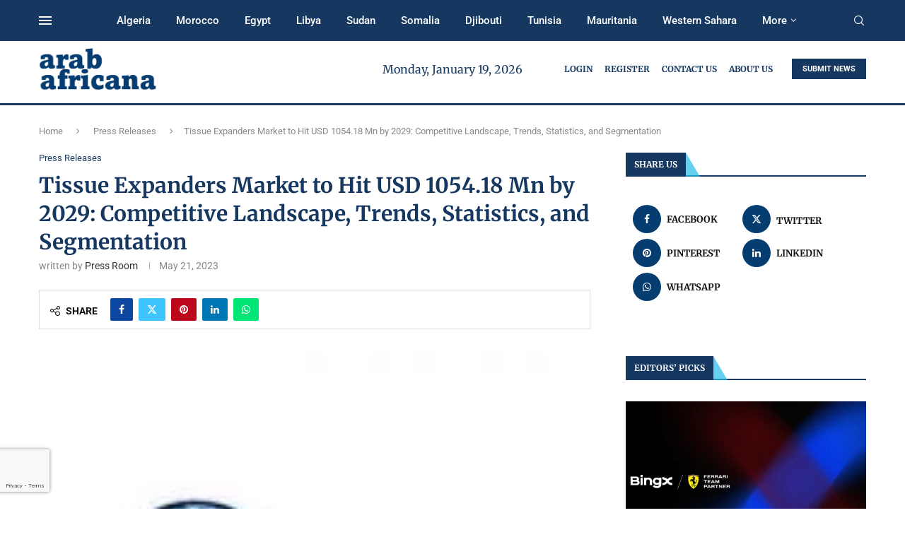

--- FILE ---
content_type: text/html; charset=UTF-8
request_url: https://arabafricana.com/tissue-expanders-market-to-hit-usd-1054-18-mn-by-2029-competitive-landscape-trends-statistics-and-segmentation/
body_size: 41283
content:
<!DOCTYPE html>
<html lang="en-US" itemscope itemtype="https://schema.org/BlogPosting">
<head>
    <meta charset="UTF-8">
    <meta http-equiv="X-UA-Compatible" content="IE=edge">
    <meta name="viewport" content="width=device-width, initial-scale=1">
    <link rel="profile" href="https://gmpg.org/xfn/11"/>
    <link rel="alternate" type="application/rss+xml" title="Arab Africana RSS Feed"
          href="https://arabafricana.com/feed/"/>
    <link rel="alternate" type="application/atom+xml" title="Arab Africana Atom Feed"
          href="https://arabafricana.com/feed/atom/"/>
    <link rel="pingback" href="https://arabafricana.com/xmlrpc.php"/>
    <!--[if lt IE 9]>
	<script src="https://arabafricana.com/wp-content/themes/soledad/js/html5.js"></script>
	<![endif]-->
	
<!-- Soledad OG: 8.7.0 --><link rel="image_src" href="https://arabafricana.com/wp-content/uploads/2023/05/1_1684471821_1142159.jpg"><meta name="msapplication-TileImage" content="https://arabafricana.com/wp-content/uploads/2023/05/1_1684471821_1142159.jpg">
<meta property="og:image" content="https://arabafricana.com/wp-content/uploads/2023/05/1_1684471821_1142159.jpg"><meta property="og:image:secure_url" content="https://arabafricana.com/wp-content/uploads/2023/05/1_1684471821_1142159.jpg"><meta property="og:image:width" content="200"><meta property="og:image:height" content="200"><meta property="og:image:alt" content="1_1684471821_1142159.jpg"><meta property="og:image:type" content="image/jpeg"><meta property="og:description" content=" Tissue Expanders Market(EMAILWIRE.COM, May 21, 2023 ) As per Maximize Market research, the total global market for Tissue Expanders Market was USD 710.44 Mn in 2022 and is expected to grow at a CAGR of 5.79 percent over the forecast period to reach USD 1054.18 Mn by 2029. Tissue Expanders Market Report Scope and Research..."><meta property="og:type" content="article"><meta property="og:locale" content="en_US"><meta property="og:site_name" content="Arab Africana"><meta property="og:title" content="Tissue Expanders Market to Hit USD 1054.18 Mn by 2029: Competitive Landscape, Trends, Statistics, and Segmentation"><meta property="og:url" content="https://arabafricana.com/tissue-expanders-market-to-hit-usd-1054-18-mn-by-2029-competitive-landscape-trends-statistics-and-segmentation/"><meta property="og:updated_time" content="2023-05-21T07:00:00+00:00">
<meta property="article:published_time" content="2023-05-21T07:00:00+00:00"><meta property="article:modified_time" content="2023-05-21T07:00:00+00:00"><meta property="article:section" content="Press Releases"><meta property="article:author:username" content="Press Room">
<meta property="twitter:partner" content="ogwp"><meta property="twitter:card" content="summary"><meta property="twitter:image" content="https://arabafricana.com/wp-content/uploads/2023/05/1_1684471821_1142159.jpg"><meta property="twitter:image:alt" content="1_1684471821_1142159.jpg"><meta property="twitter:title" content="Tissue Expanders Market to Hit USD 1054.18 Mn by 2029: Competitive Landscape, Trends, Statistics, and Segmentation"><meta property="twitter:description" content=" Tissue Expanders Market(EMAILWIRE.COM, May 21, 2023 ) As per Maximize Market research, the total global market for Tissue Expanders Market was USD 710.44 Mn in 2022 and is expected to grow at a..."><meta property="twitter:url" content="https://arabafricana.com/tissue-expanders-market-to-hit-usd-1054-18-mn-by-2029-competitive-landscape-trends-statistics-and-segmentation/">
<meta itemprop="image" content="https://arabafricana.com/wp-content/uploads/2023/05/1_1684471821_1142159.jpg"><meta itemprop="name" content="Tissue Expanders Market to Hit USD 1054.18 Mn by 2029: Competitive Landscape, Trends, Statistics, and Segmentation"><meta itemprop="description" content=" Tissue Expanders Market(EMAILWIRE.COM, May 21, 2023 ) As per Maximize Market research, the total global market for Tissue Expanders Market was USD 710.44 Mn in 2022 and is expected to grow at a CAGR of 5.79 percent over the forecast period to reach USD 1054.18 Mn by 2029. Tissue Expanders Market Report Scope and Research..."><meta itemprop="datePublished" content="2023-05-21T07:00:00+00:00"><meta itemprop="dateModified" content="2023-05-21T07:00:00+00:00"><meta itemprop="author" content="Press Room">
<meta property="profile:username" content="Press Room">
<!-- /Soledad OG -->

<title>Tissue Expanders Market to Hit USD 1054.18 Mn by 2029: Competitive Landscape, Trends, Statistics, and Segmentation &#8211; Arab Africana</title>

	<style>
		.wpcf7-submit{
			display:none;
		}
		.recaptcha-btn{
			display:block;
		}
		.grecaptcha-badge { margin: 10px 0; }
	</style>
	<script type="text/javascript">
		var contactform = [];
		var checkIfCalled = true;
		var renderGoogleInvisibleRecaptchaFront = function() {
			// prevent form submit from enter key
			jQuery("input[name=_wpcf7]").attr("class","formid");
				jQuery('.wpcf7-form').on('keyup keypress', "input", function(e) {
				  var keyCode = e.keyCode || e.which;
				  if (keyCode === 13) {
					e.preventDefault();
					return false;
				  }
				});

			jQuery('.wpcf7-submit').each(function(index){

				var checkexclude = 0;
				var form = jQuery(this).closest('.wpcf7-form');
				var value = jQuery(form).find(".formid").val();
				// check form exclude from invisible recaptcha
								if(checkexclude == 0){
					// Hide the form orig submit button
					form.find('.wpcf7-submit').hide();

					// Fetch class and value of orig submit button
					btnClasses = form.find('.wpcf7-submit').attr('class');
					btnValue = form.find('.wpcf7-submit').attr('value');

					// Add custom button and recaptcha holder

					form.find('.wpcf7-submit').after('<input type="button" id="wpcf-custom-btn-'+index+'" class="'+btnClasses+'  recaptcha-btn recaptcha-btn-type-css" value="'+btnValue+'" title="'+btnValue+'" >');
					form.append('<div class="recaptcha-holder" id="recaptcha-holder-'+index+'"></div>');
					// Recaptcha rendenr from here
					var holderId = grecaptcha.render('recaptcha-holder-'+index,{
								'sitekey':'6LezmGckAAAAAMQpGGBazscVsChJRqZTKf-fBR7w',
								'size': 'invisible',
								'badge' : 'bottomleft', // possible values: bottomright, bottomleft, inline
								'callback' : function (recaptchaToken) {
									//console.log(recaptchaToken);
									var response=jQuery('#recaptcha-holder-'+index).find('.g-recaptcha-response').val();
									//console.log(response);
									//Remove old response and store new respone
									jQuery('#recaptcha-holder-'+index).parent().find(".respose_post").remove();
									jQuery('#recaptcha-holder-'+index).after('<input type="hidden" name="g-recaptcha-response"  value="'+response+'" class="respose_post">')
									grecaptcha.reset(holderId);

									if(typeof customCF7Validator !== 'undefined'){
										if(!customCF7Validator(form)){
											return;
										}
									}
									// Call default Validator function
									else if(contactFormDefaultValidator(form)){
										return;
									}
									else{
										// hide the custom button and show orig submit button again and submit the form
										jQuery('#wpcf-custom-btn-'+index).hide();
										form.find('input[type=submit]').show();
										form.find("input[type=submit]").click();
										form.find('input[type=submit]').hide();
										jQuery('#wpcf-custom-btn-'+index).attr('style','');
									}
								}
						},false);

					// action call when click on custom button
					jQuery('#wpcf-custom-btn-'+index).click(function(event){
						event.preventDefault();
						// Call custom validator function
						if(typeof customCF7Validator == 'function'){
							if(!customCF7Validator(form)){
								return false;
							}
						}
						// Call default Validator function
						else if(contactFormDefaultValidator(form)){
							return false;
						}
						else if(grecaptcha.getResponse(holderId) != ''){
							grecaptcha.reset(holderId);
						}
						else{
							// execute the recaptcha challenge
							grecaptcha.execute(holderId);
						}
					});
				}
			});
		}
	</script><script  src="https://www.google.com/recaptcha/api.js?onload=renderGoogleInvisibleRecaptchaFront&render=explicit" async defer></script><meta name='robots' content='max-image-preview:large' />
<link rel='dns-prefetch' href='//fonts.googleapis.com' />
<link rel="alternate" type="application/rss+xml" title="Arab Africana &raquo; Feed" href="https://arabafricana.com/feed/" />
<link rel="alternate" title="oEmbed (JSON)" type="application/json+oembed" href="https://arabafricana.com/wp-json/oembed/1.0/embed?url=https%3A%2F%2Farabafricana.com%2Ftissue-expanders-market-to-hit-usd-1054-18-mn-by-2029-competitive-landscape-trends-statistics-and-segmentation%2F" />
<link rel="alternate" title="oEmbed (XML)" type="text/xml+oembed" href="https://arabafricana.com/wp-json/oembed/1.0/embed?url=https%3A%2F%2Farabafricana.com%2Ftissue-expanders-market-to-hit-usd-1054-18-mn-by-2029-competitive-landscape-trends-statistics-and-segmentation%2F&#038;format=xml" />
<style id='wp-img-auto-sizes-contain-inline-css' type='text/css'>
img:is([sizes=auto i],[sizes^="auto," i]){contain-intrinsic-size:3000px 1500px}
/*# sourceURL=wp-img-auto-sizes-contain-inline-css */
</style>
<link rel='stylesheet' id='penci-folding-css' href='https://arabafricana.com/wp-content/themes/soledad/inc/elementor/assets/css/fold.css?ver=8.7.0' type='text/css' media='all' />
<style id='wp-emoji-styles-inline-css' type='text/css'>

	img.wp-smiley, img.emoji {
		display: inline !important;
		border: none !important;
		box-shadow: none !important;
		height: 1em !important;
		width: 1em !important;
		margin: 0 0.07em !important;
		vertical-align: -0.1em !important;
		background: none !important;
		padding: 0 !important;
	}
/*# sourceURL=wp-emoji-styles-inline-css */
</style>
<link rel='stylesheet' id='wp-block-library-css' href='https://arabafricana.com/wp-includes/css/dist/block-library/style.min.css?ver=6.9' type='text/css' media='all' />
<style id='wp-block-library-theme-inline-css' type='text/css'>
.wp-block-audio :where(figcaption){color:#555;font-size:13px;text-align:center}.is-dark-theme .wp-block-audio :where(figcaption){color:#ffffffa6}.wp-block-audio{margin:0 0 1em}.wp-block-code{border:1px solid #ccc;border-radius:4px;font-family:Menlo,Consolas,monaco,monospace;padding:.8em 1em}.wp-block-embed :where(figcaption){color:#555;font-size:13px;text-align:center}.is-dark-theme .wp-block-embed :where(figcaption){color:#ffffffa6}.wp-block-embed{margin:0 0 1em}.blocks-gallery-caption{color:#555;font-size:13px;text-align:center}.is-dark-theme .blocks-gallery-caption{color:#ffffffa6}:root :where(.wp-block-image figcaption){color:#555;font-size:13px;text-align:center}.is-dark-theme :root :where(.wp-block-image figcaption){color:#ffffffa6}.wp-block-image{margin:0 0 1em}.wp-block-pullquote{border-bottom:4px solid;border-top:4px solid;color:currentColor;margin-bottom:1.75em}.wp-block-pullquote :where(cite),.wp-block-pullquote :where(footer),.wp-block-pullquote__citation{color:currentColor;font-size:.8125em;font-style:normal;text-transform:uppercase}.wp-block-quote{border-left:.25em solid;margin:0 0 1.75em;padding-left:1em}.wp-block-quote cite,.wp-block-quote footer{color:currentColor;font-size:.8125em;font-style:normal;position:relative}.wp-block-quote:where(.has-text-align-right){border-left:none;border-right:.25em solid;padding-left:0;padding-right:1em}.wp-block-quote:where(.has-text-align-center){border:none;padding-left:0}.wp-block-quote.is-large,.wp-block-quote.is-style-large,.wp-block-quote:where(.is-style-plain){border:none}.wp-block-search .wp-block-search__label{font-weight:700}.wp-block-search__button{border:1px solid #ccc;padding:.375em .625em}:where(.wp-block-group.has-background){padding:1.25em 2.375em}.wp-block-separator.has-css-opacity{opacity:.4}.wp-block-separator{border:none;border-bottom:2px solid;margin-left:auto;margin-right:auto}.wp-block-separator.has-alpha-channel-opacity{opacity:1}.wp-block-separator:not(.is-style-wide):not(.is-style-dots){width:100px}.wp-block-separator.has-background:not(.is-style-dots){border-bottom:none;height:1px}.wp-block-separator.has-background:not(.is-style-wide):not(.is-style-dots){height:2px}.wp-block-table{margin:0 0 1em}.wp-block-table td,.wp-block-table th{word-break:normal}.wp-block-table :where(figcaption){color:#555;font-size:13px;text-align:center}.is-dark-theme .wp-block-table :where(figcaption){color:#ffffffa6}.wp-block-video :where(figcaption){color:#555;font-size:13px;text-align:center}.is-dark-theme .wp-block-video :where(figcaption){color:#ffffffa6}.wp-block-video{margin:0 0 1em}:root :where(.wp-block-template-part.has-background){margin-bottom:0;margin-top:0;padding:1.25em 2.375em}
/*# sourceURL=/wp-includes/css/dist/block-library/theme.min.css */
</style>
<style id='classic-theme-styles-inline-css' type='text/css'>
/*! This file is auto-generated */
.wp-block-button__link{color:#fff;background-color:#32373c;border-radius:9999px;box-shadow:none;text-decoration:none;padding:calc(.667em + 2px) calc(1.333em + 2px);font-size:1.125em}.wp-block-file__button{background:#32373c;color:#fff;text-decoration:none}
/*# sourceURL=/wp-includes/css/classic-themes.min.css */
</style>
<style id='block-soledad-style-inline-css' type='text/css'>
.pchead-e-block{--pcborder-cl:#dedede;--pcaccent-cl:#6eb48c}.heading1-style-1>h1,.heading1-style-2>h1,.heading2-style-1>h2,.heading2-style-2>h2,.heading3-style-1>h3,.heading3-style-2>h3,.heading4-style-1>h4,.heading4-style-2>h4,.heading5-style-1>h5,.heading5-style-2>h5{padding-bottom:8px;border-bottom:1px solid var(--pcborder-cl);overflow:hidden}.heading1-style-2>h1,.heading2-style-2>h2,.heading3-style-2>h3,.heading4-style-2>h4,.heading5-style-2>h5{border-bottom-width:0;position:relative}.heading1-style-2>h1:before,.heading2-style-2>h2:before,.heading3-style-2>h3:before,.heading4-style-2>h4:before,.heading5-style-2>h5:before{content:'';width:50px;height:2px;bottom:0;left:0;z-index:2;background:var(--pcaccent-cl);position:absolute}.heading1-style-2>h1:after,.heading2-style-2>h2:after,.heading3-style-2>h3:after,.heading4-style-2>h4:after,.heading5-style-2>h5:after{content:'';width:100%;height:2px;bottom:0;left:20px;z-index:1;background:var(--pcborder-cl);position:absolute}.heading1-style-3>h1,.heading1-style-4>h1,.heading2-style-3>h2,.heading2-style-4>h2,.heading3-style-3>h3,.heading3-style-4>h3,.heading4-style-3>h4,.heading4-style-4>h4,.heading5-style-3>h5,.heading5-style-4>h5{position:relative;padding-left:20px}.heading1-style-3>h1:before,.heading1-style-4>h1:before,.heading2-style-3>h2:before,.heading2-style-4>h2:before,.heading3-style-3>h3:before,.heading3-style-4>h3:before,.heading4-style-3>h4:before,.heading4-style-4>h4:before,.heading5-style-3>h5:before,.heading5-style-4>h5:before{width:10px;height:100%;content:'';position:absolute;top:0;left:0;bottom:0;background:var(--pcaccent-cl)}.heading1-style-4>h1,.heading2-style-4>h2,.heading3-style-4>h3,.heading4-style-4>h4,.heading5-style-4>h5{padding:10px 20px;background:#f1f1f1}.heading1-style-5>h1,.heading2-style-5>h2,.heading3-style-5>h3,.heading4-style-5>h4,.heading5-style-5>h5{position:relative;z-index:1}.heading1-style-5>h1:before,.heading2-style-5>h2:before,.heading3-style-5>h3:before,.heading4-style-5>h4:before,.heading5-style-5>h5:before{content:"";position:absolute;left:0;bottom:0;width:200px;height:50%;transform:skew(-25deg) translateX(0);background:var(--pcaccent-cl);z-index:-1;opacity:.4}.heading1-style-6>h1,.heading2-style-6>h2,.heading3-style-6>h3,.heading4-style-6>h4,.heading5-style-6>h5{text-decoration:underline;text-underline-offset:2px;text-decoration-thickness:4px;text-decoration-color:var(--pcaccent-cl)}
/*# sourceURL=https://arabafricana.com/wp-content/themes/soledad/inc/block/heading-styles/build/style.min.css */
</style>
<style id='global-styles-inline-css' type='text/css'>
:root{--wp--preset--aspect-ratio--square: 1;--wp--preset--aspect-ratio--4-3: 4/3;--wp--preset--aspect-ratio--3-4: 3/4;--wp--preset--aspect-ratio--3-2: 3/2;--wp--preset--aspect-ratio--2-3: 2/3;--wp--preset--aspect-ratio--16-9: 16/9;--wp--preset--aspect-ratio--9-16: 9/16;--wp--preset--color--black: #000000;--wp--preset--color--cyan-bluish-gray: #abb8c3;--wp--preset--color--white: #ffffff;--wp--preset--color--pale-pink: #f78da7;--wp--preset--color--vivid-red: #cf2e2e;--wp--preset--color--luminous-vivid-orange: #ff6900;--wp--preset--color--luminous-vivid-amber: #fcb900;--wp--preset--color--light-green-cyan: #7bdcb5;--wp--preset--color--vivid-green-cyan: #00d084;--wp--preset--color--pale-cyan-blue: #8ed1fc;--wp--preset--color--vivid-cyan-blue: #0693e3;--wp--preset--color--vivid-purple: #9b51e0;--wp--preset--gradient--vivid-cyan-blue-to-vivid-purple: linear-gradient(135deg,rgb(6,147,227) 0%,rgb(155,81,224) 100%);--wp--preset--gradient--light-green-cyan-to-vivid-green-cyan: linear-gradient(135deg,rgb(122,220,180) 0%,rgb(0,208,130) 100%);--wp--preset--gradient--luminous-vivid-amber-to-luminous-vivid-orange: linear-gradient(135deg,rgb(252,185,0) 0%,rgb(255,105,0) 100%);--wp--preset--gradient--luminous-vivid-orange-to-vivid-red: linear-gradient(135deg,rgb(255,105,0) 0%,rgb(207,46,46) 100%);--wp--preset--gradient--very-light-gray-to-cyan-bluish-gray: linear-gradient(135deg,rgb(238,238,238) 0%,rgb(169,184,195) 100%);--wp--preset--gradient--cool-to-warm-spectrum: linear-gradient(135deg,rgb(74,234,220) 0%,rgb(151,120,209) 20%,rgb(207,42,186) 40%,rgb(238,44,130) 60%,rgb(251,105,98) 80%,rgb(254,248,76) 100%);--wp--preset--gradient--blush-light-purple: linear-gradient(135deg,rgb(255,206,236) 0%,rgb(152,150,240) 100%);--wp--preset--gradient--blush-bordeaux: linear-gradient(135deg,rgb(254,205,165) 0%,rgb(254,45,45) 50%,rgb(107,0,62) 100%);--wp--preset--gradient--luminous-dusk: linear-gradient(135deg,rgb(255,203,112) 0%,rgb(199,81,192) 50%,rgb(65,88,208) 100%);--wp--preset--gradient--pale-ocean: linear-gradient(135deg,rgb(255,245,203) 0%,rgb(182,227,212) 50%,rgb(51,167,181) 100%);--wp--preset--gradient--electric-grass: linear-gradient(135deg,rgb(202,248,128) 0%,rgb(113,206,126) 100%);--wp--preset--gradient--midnight: linear-gradient(135deg,rgb(2,3,129) 0%,rgb(40,116,252) 100%);--wp--preset--font-size--small: 12px;--wp--preset--font-size--medium: 20px;--wp--preset--font-size--large: 32px;--wp--preset--font-size--x-large: 42px;--wp--preset--font-size--normal: 14px;--wp--preset--font-size--huge: 42px;--wp--preset--spacing--20: 0.44rem;--wp--preset--spacing--30: 0.67rem;--wp--preset--spacing--40: 1rem;--wp--preset--spacing--50: 1.5rem;--wp--preset--spacing--60: 2.25rem;--wp--preset--spacing--70: 3.38rem;--wp--preset--spacing--80: 5.06rem;--wp--preset--shadow--natural: 6px 6px 9px rgba(0, 0, 0, 0.2);--wp--preset--shadow--deep: 12px 12px 50px rgba(0, 0, 0, 0.4);--wp--preset--shadow--sharp: 6px 6px 0px rgba(0, 0, 0, 0.2);--wp--preset--shadow--outlined: 6px 6px 0px -3px rgb(255, 255, 255), 6px 6px rgb(0, 0, 0);--wp--preset--shadow--crisp: 6px 6px 0px rgb(0, 0, 0);}:where(.is-layout-flex){gap: 0.5em;}:where(.is-layout-grid){gap: 0.5em;}body .is-layout-flex{display: flex;}.is-layout-flex{flex-wrap: wrap;align-items: center;}.is-layout-flex > :is(*, div){margin: 0;}body .is-layout-grid{display: grid;}.is-layout-grid > :is(*, div){margin: 0;}:where(.wp-block-columns.is-layout-flex){gap: 2em;}:where(.wp-block-columns.is-layout-grid){gap: 2em;}:where(.wp-block-post-template.is-layout-flex){gap: 1.25em;}:where(.wp-block-post-template.is-layout-grid){gap: 1.25em;}.has-black-color{color: var(--wp--preset--color--black) !important;}.has-cyan-bluish-gray-color{color: var(--wp--preset--color--cyan-bluish-gray) !important;}.has-white-color{color: var(--wp--preset--color--white) !important;}.has-pale-pink-color{color: var(--wp--preset--color--pale-pink) !important;}.has-vivid-red-color{color: var(--wp--preset--color--vivid-red) !important;}.has-luminous-vivid-orange-color{color: var(--wp--preset--color--luminous-vivid-orange) !important;}.has-luminous-vivid-amber-color{color: var(--wp--preset--color--luminous-vivid-amber) !important;}.has-light-green-cyan-color{color: var(--wp--preset--color--light-green-cyan) !important;}.has-vivid-green-cyan-color{color: var(--wp--preset--color--vivid-green-cyan) !important;}.has-pale-cyan-blue-color{color: var(--wp--preset--color--pale-cyan-blue) !important;}.has-vivid-cyan-blue-color{color: var(--wp--preset--color--vivid-cyan-blue) !important;}.has-vivid-purple-color{color: var(--wp--preset--color--vivid-purple) !important;}.has-black-background-color{background-color: var(--wp--preset--color--black) !important;}.has-cyan-bluish-gray-background-color{background-color: var(--wp--preset--color--cyan-bluish-gray) !important;}.has-white-background-color{background-color: var(--wp--preset--color--white) !important;}.has-pale-pink-background-color{background-color: var(--wp--preset--color--pale-pink) !important;}.has-vivid-red-background-color{background-color: var(--wp--preset--color--vivid-red) !important;}.has-luminous-vivid-orange-background-color{background-color: var(--wp--preset--color--luminous-vivid-orange) !important;}.has-luminous-vivid-amber-background-color{background-color: var(--wp--preset--color--luminous-vivid-amber) !important;}.has-light-green-cyan-background-color{background-color: var(--wp--preset--color--light-green-cyan) !important;}.has-vivid-green-cyan-background-color{background-color: var(--wp--preset--color--vivid-green-cyan) !important;}.has-pale-cyan-blue-background-color{background-color: var(--wp--preset--color--pale-cyan-blue) !important;}.has-vivid-cyan-blue-background-color{background-color: var(--wp--preset--color--vivid-cyan-blue) !important;}.has-vivid-purple-background-color{background-color: var(--wp--preset--color--vivid-purple) !important;}.has-black-border-color{border-color: var(--wp--preset--color--black) !important;}.has-cyan-bluish-gray-border-color{border-color: var(--wp--preset--color--cyan-bluish-gray) !important;}.has-white-border-color{border-color: var(--wp--preset--color--white) !important;}.has-pale-pink-border-color{border-color: var(--wp--preset--color--pale-pink) !important;}.has-vivid-red-border-color{border-color: var(--wp--preset--color--vivid-red) !important;}.has-luminous-vivid-orange-border-color{border-color: var(--wp--preset--color--luminous-vivid-orange) !important;}.has-luminous-vivid-amber-border-color{border-color: var(--wp--preset--color--luminous-vivid-amber) !important;}.has-light-green-cyan-border-color{border-color: var(--wp--preset--color--light-green-cyan) !important;}.has-vivid-green-cyan-border-color{border-color: var(--wp--preset--color--vivid-green-cyan) !important;}.has-pale-cyan-blue-border-color{border-color: var(--wp--preset--color--pale-cyan-blue) !important;}.has-vivid-cyan-blue-border-color{border-color: var(--wp--preset--color--vivid-cyan-blue) !important;}.has-vivid-purple-border-color{border-color: var(--wp--preset--color--vivid-purple) !important;}.has-vivid-cyan-blue-to-vivid-purple-gradient-background{background: var(--wp--preset--gradient--vivid-cyan-blue-to-vivid-purple) !important;}.has-light-green-cyan-to-vivid-green-cyan-gradient-background{background: var(--wp--preset--gradient--light-green-cyan-to-vivid-green-cyan) !important;}.has-luminous-vivid-amber-to-luminous-vivid-orange-gradient-background{background: var(--wp--preset--gradient--luminous-vivid-amber-to-luminous-vivid-orange) !important;}.has-luminous-vivid-orange-to-vivid-red-gradient-background{background: var(--wp--preset--gradient--luminous-vivid-orange-to-vivid-red) !important;}.has-very-light-gray-to-cyan-bluish-gray-gradient-background{background: var(--wp--preset--gradient--very-light-gray-to-cyan-bluish-gray) !important;}.has-cool-to-warm-spectrum-gradient-background{background: var(--wp--preset--gradient--cool-to-warm-spectrum) !important;}.has-blush-light-purple-gradient-background{background: var(--wp--preset--gradient--blush-light-purple) !important;}.has-blush-bordeaux-gradient-background{background: var(--wp--preset--gradient--blush-bordeaux) !important;}.has-luminous-dusk-gradient-background{background: var(--wp--preset--gradient--luminous-dusk) !important;}.has-pale-ocean-gradient-background{background: var(--wp--preset--gradient--pale-ocean) !important;}.has-electric-grass-gradient-background{background: var(--wp--preset--gradient--electric-grass) !important;}.has-midnight-gradient-background{background: var(--wp--preset--gradient--midnight) !important;}.has-small-font-size{font-size: var(--wp--preset--font-size--small) !important;}.has-medium-font-size{font-size: var(--wp--preset--font-size--medium) !important;}.has-large-font-size{font-size: var(--wp--preset--font-size--large) !important;}.has-x-large-font-size{font-size: var(--wp--preset--font-size--x-large) !important;}
:where(.wp-block-post-template.is-layout-flex){gap: 1.25em;}:where(.wp-block-post-template.is-layout-grid){gap: 1.25em;}
:where(.wp-block-term-template.is-layout-flex){gap: 1.25em;}:where(.wp-block-term-template.is-layout-grid){gap: 1.25em;}
:where(.wp-block-columns.is-layout-flex){gap: 2em;}:where(.wp-block-columns.is-layout-grid){gap: 2em;}
:root :where(.wp-block-pullquote){font-size: 1.5em;line-height: 1.6;}
/*# sourceURL=global-styles-inline-css */
</style>
<link rel='stylesheet' id='contact-form-7-css' href='https://arabafricana.com/wp-content/plugins/contact-form-7/includes/css/styles.css?ver=6.1.4' type='text/css' media='all' />
<link rel='stylesheet' id='ecom-style-woocommerce-css-css' href='https://arabafricana.com/wp-content/plugins/ecom-pay-to-post/inc/assets/css/ecom-style-woocommerce.css?ver=1672158326' type='text/css' media='all' />
<link rel='stylesheet' id='ecom-main-css-css' href='https://arabafricana.com/wp-content/plugins/ecom-pay-to-post/inc/assets/css/ecom-style.css?ver=1672158326' type='text/css' media='all' />
<link rel='stylesheet' id='woocommerce-smallscreen-css' href='https://arabafricana.com/wp-content/plugins/woocommerce/assets/css/woocommerce-smallscreen.css?ver=10.4.3' type='text/css' media='only screen and (max-width: 768px)' />
<style id='woocommerce-inline-inline-css' type='text/css'>
.woocommerce form .form-row .required { visibility: visible; }
/*# sourceURL=woocommerce-inline-inline-css */
</style>
<link rel='stylesheet' id='wp_automatic_gallery_style-css' href='https://arabafricana.com/wp-content/plugins/wp-automatic/css/wp-automatic.css?ver=1.0.0' type='text/css' media='all' />
<link rel='stylesheet' id='penci-fonts-css' href='https://fonts.googleapis.com/css?family=Merriweather%3A300%2C300italic%2C400%2C400italic%2C500%2C500italic%2C700%2C700italic%2C800%2C800italic%7CRoboto%3A300%2C300italic%2C400%2C400italic%2C500%2C500italic%2C600%2C600italic%2C700%2C700italic%2C800%2C800italic%26subset%3Dlatin%2Ccyrillic%2Ccyrillic-ext%2Cgreek%2Cgreek-ext%2Clatin-ext&#038;display=swap&#038;ver=8.7.0' type='text/css' media='' />
<link rel='stylesheet' id='penci-main-style-css' href='https://arabafricana.com/wp-content/themes/soledad/main.css?ver=8.7.0' type='text/css' media='all' />
<link rel='stylesheet' id='penci-swiper-bundle-css' href='https://arabafricana.com/wp-content/themes/soledad/css/swiper-bundle.min.css?ver=8.7.0' type='text/css' media='all' />
<link rel='stylesheet' id='penci-font-awesomeold-css' href='https://arabafricana.com/wp-content/themes/soledad/css/font-awesome.4.7.0.swap.min.css?ver=4.7.0' type='text/css' media='all' />
<link rel='stylesheet' id='penci_icon-css' href='https://arabafricana.com/wp-content/themes/soledad/css/penci-icon.css?ver=8.7.0' type='text/css' media='all' />
<link rel='stylesheet' id='penci_style-css' href='https://arabafricana.com/wp-content/themes/soledad/style.css?ver=8.7.0' type='text/css' media='all' />
<link rel='stylesheet' id='penci_social_counter-css' href='https://arabafricana.com/wp-content/themes/soledad/css/social-counter.css?ver=8.7.0' type='text/css' media='all' />
<link rel='stylesheet' id='penci-header-builder-fonts-css' href='https://fonts.googleapis.com/css?family=Roboto%3A300%2C300italic%2C400%2C400italic%2C500%2C500italic%2C600%2C600italic%2C700%2C700italic%2C800%2C800italic%26subset%3Dlatin%2Ccyrillic%2Ccyrillic-ext%2Cgreek%2Cgreek-ext%2Clatin-ext&#038;display=swap&#038;ver=8.7.0' type='text/css' media='all' />
<link rel='stylesheet' id='elementor-icons-css' href='https://arabafricana.com/wp-content/plugins/elementor/assets/lib/eicons/css/elementor-icons.min.css?ver=5.45.0' type='text/css' media='all' />
<link rel='stylesheet' id='elementor-frontend-css' href='https://arabafricana.com/wp-content/plugins/elementor/assets/css/frontend.min.css?ver=3.34.1' type='text/css' media='all' />
<link rel='stylesheet' id='elementor-post-6-css' href='https://arabafricana.com/wp-content/uploads/elementor/css/post-6.css?ver=1768543400' type='text/css' media='all' />
<link rel='stylesheet' id='elementor-post-575-css' href='https://arabafricana.com/wp-content/uploads/elementor/css/post-575.css?ver=1768543400' type='text/css' media='all' />
<link rel='stylesheet' id='heateor_sss_frontend_css-css' href='https://arabafricana.com/wp-content/plugins/sassy-social-share/public/css/sassy-social-share-public.css?ver=3.3.79' type='text/css' media='all' />
<style id='heateor_sss_frontend_css-inline-css' type='text/css'>
.heateor_sss_button_instagram span.heateor_sss_svg,a.heateor_sss_instagram span.heateor_sss_svg{background:radial-gradient(circle at 30% 107%,#fdf497 0,#fdf497 5%,#fd5949 45%,#d6249f 60%,#285aeb 90%)}.heateor_sss_horizontal_sharing .heateor_sss_svg,.heateor_sss_standard_follow_icons_container .heateor_sss_svg{color:#fff;border-width:0px;border-style:solid;border-color:transparent}.heateor_sss_horizontal_sharing .heateorSssTCBackground{color:#666}.heateor_sss_horizontal_sharing span.heateor_sss_svg:hover,.heateor_sss_standard_follow_icons_container span.heateor_sss_svg:hover{border-color:transparent;}.heateor_sss_vertical_sharing span.heateor_sss_svg,.heateor_sss_floating_follow_icons_container span.heateor_sss_svg{color:#fff;border-width:0px;border-style:solid;border-color:transparent;}.heateor_sss_vertical_sharing .heateorSssTCBackground{color:#666;}.heateor_sss_vertical_sharing span.heateor_sss_svg:hover,.heateor_sss_floating_follow_icons_container span.heateor_sss_svg:hover{border-color:transparent;}@media screen and (max-width:783px) {.heateor_sss_vertical_sharing{display:none!important}}
/*# sourceURL=heateor_sss_frontend_css-inline-css */
</style>
<link rel='stylesheet' id='woocommerce-css' href='https://arabafricana.com/wp-content/themes/soledad/inc/woocommerce/css/build/woocommerce.css?ver=8.7.0' type='text/css' media='all' />
<link rel='stylesheet' id='woocommerce-layout-css' href='https://arabafricana.com/wp-content/themes/soledad/inc/woocommerce/css/build/woocommerce-layout.css?ver=8.7.0' type='text/css' media='all' />
<link rel='stylesheet' id='penci-woocommerce-css' href='https://arabafricana.com/wp-content/themes/soledad/inc/woocommerce/css/penci-woocomerce.css?ver=8.7.0' type='text/css' media='all' />
<style id='penci-woocommerce-inline-css' type='text/css'>
:root{--pc-woo-quick-view-width: 960px;}
/*# sourceURL=penci-woocommerce-inline-css */
</style>
<link rel='stylesheet' id='um_modal-css' href='https://arabafricana.com/wp-content/plugins/ultimate-member/assets/css/um-modal.min.css?ver=2.11.1' type='text/css' media='all' />
<link rel='stylesheet' id='um_ui-css' href='https://arabafricana.com/wp-content/plugins/ultimate-member/assets/libs/jquery-ui/jquery-ui.min.css?ver=1.13.2' type='text/css' media='all' />
<link rel='stylesheet' id='um_tipsy-css' href='https://arabafricana.com/wp-content/plugins/ultimate-member/assets/libs/tipsy/tipsy.min.css?ver=1.0.0a' type='text/css' media='all' />
<link rel='stylesheet' id='um_raty-css' href='https://arabafricana.com/wp-content/plugins/ultimate-member/assets/libs/raty/um-raty.min.css?ver=2.6.0' type='text/css' media='all' />
<link rel='stylesheet' id='select2-css' href='https://arabafricana.com/wp-content/plugins/ultimate-member/assets/libs/select2/select2.min.css?ver=4.0.13' type='text/css' media='all' />
<link rel='stylesheet' id='um_fileupload-css' href='https://arabafricana.com/wp-content/plugins/ultimate-member/assets/css/um-fileupload.min.css?ver=2.11.1' type='text/css' media='all' />
<link rel='stylesheet' id='um_confirm-css' href='https://arabafricana.com/wp-content/plugins/ultimate-member/assets/libs/um-confirm/um-confirm.min.css?ver=1.0' type='text/css' media='all' />
<link rel='stylesheet' id='um_datetime-css' href='https://arabafricana.com/wp-content/plugins/ultimate-member/assets/libs/pickadate/default.min.css?ver=3.6.2' type='text/css' media='all' />
<link rel='stylesheet' id='um_datetime_date-css' href='https://arabafricana.com/wp-content/plugins/ultimate-member/assets/libs/pickadate/default.date.min.css?ver=3.6.2' type='text/css' media='all' />
<link rel='stylesheet' id='um_datetime_time-css' href='https://arabafricana.com/wp-content/plugins/ultimate-member/assets/libs/pickadate/default.time.min.css?ver=3.6.2' type='text/css' media='all' />
<link rel='stylesheet' id='um_fonticons_ii-css' href='https://arabafricana.com/wp-content/plugins/ultimate-member/assets/libs/legacy/fonticons/fonticons-ii.min.css?ver=2.11.1' type='text/css' media='all' />
<link rel='stylesheet' id='um_fonticons_fa-css' href='https://arabafricana.com/wp-content/plugins/ultimate-member/assets/libs/legacy/fonticons/fonticons-fa.min.css?ver=2.11.1' type='text/css' media='all' />
<link rel='stylesheet' id='um_fontawesome-css' href='https://arabafricana.com/wp-content/plugins/ultimate-member/assets/css/um-fontawesome.min.css?ver=6.5.2' type='text/css' media='all' />
<link rel='stylesheet' id='um_common-css' href='https://arabafricana.com/wp-content/plugins/ultimate-member/assets/css/common.min.css?ver=2.11.1' type='text/css' media='all' />
<link rel='stylesheet' id='um_responsive-css' href='https://arabafricana.com/wp-content/plugins/ultimate-member/assets/css/um-responsive.min.css?ver=2.11.1' type='text/css' media='all' />
<link rel='stylesheet' id='um_styles-css' href='https://arabafricana.com/wp-content/plugins/ultimate-member/assets/css/um-styles.min.css?ver=2.11.1' type='text/css' media='all' />
<link rel='stylesheet' id='um_crop-css' href='https://arabafricana.com/wp-content/plugins/ultimate-member/assets/libs/cropper/cropper.min.css?ver=1.6.1' type='text/css' media='all' />
<link rel='stylesheet' id='um_profile-css' href='https://arabafricana.com/wp-content/plugins/ultimate-member/assets/css/um-profile.min.css?ver=2.11.1' type='text/css' media='all' />
<link rel='stylesheet' id='um_account-css' href='https://arabafricana.com/wp-content/plugins/ultimate-member/assets/css/um-account.min.css?ver=2.11.1' type='text/css' media='all' />
<link rel='stylesheet' id='um_misc-css' href='https://arabafricana.com/wp-content/plugins/ultimate-member/assets/css/um-misc.min.css?ver=2.11.1' type='text/css' media='all' />
<link rel='stylesheet' id='um_default_css-css' href='https://arabafricana.com/wp-content/plugins/ultimate-member/assets/css/um-old-default.min.css?ver=2.11.1' type='text/css' media='all' />
<link rel='stylesheet' id='elementor-gf-local-roboto-css' href='https://arabafricana.com/wp-content/uploads/elementor/google-fonts/css/roboto.css?ver=1742274387' type='text/css' media='all' />
<link rel='stylesheet' id='elementor-gf-local-robotoslab-css' href='https://arabafricana.com/wp-content/uploads/elementor/google-fonts/css/robotoslab.css?ver=1742274393' type='text/css' media='all' />
<link rel='stylesheet' id='elementor-gf-local-merriweather-css' href='https://arabafricana.com/wp-content/uploads/elementor/google-fonts/css/merriweather.css?ver=1742274401' type='text/css' media='all' />
<script type="text/template" id="tmpl-variation-template">
	<div class="woocommerce-variation-description">{{{ data.variation.variation_description }}}</div>
	<div class="woocommerce-variation-price">{{{ data.variation.price_html }}}</div>
	<div class="woocommerce-variation-availability">{{{ data.variation.availability_html }}}</div>
</script>
<script type="text/template" id="tmpl-unavailable-variation-template">
	<p role="alert">Sorry, this product is unavailable. Please choose a different combination.</p>
</script>
<script type="text/javascript" src="https://arabafricana.com/wp-includes/js/jquery/jquery.min.js?ver=3.7.1" id="jquery-core-js"></script>
<script type="text/javascript" src="https://arabafricana.com/wp-includes/js/jquery/jquery-migrate.min.js?ver=3.4.1" id="jquery-migrate-js"></script>
<script type="text/javascript" src="https://arabafricana.com/wp-content/plugins/shortcode-for-current-date/dist/script.js?ver=6.9" id="shortcode-for-current-date-script-js"></script>
<script type="text/javascript" src="https://arabafricana.com/wp-content/plugins/cf7-invisible-recaptcha/js/cf7_invisible_recaptcha.js?ver=1.2.3" id="cf7_invisible_recaptcha_functions-js"></script>
<script type="text/javascript" id="ecom-helper-script-js-extra">
/* <![CDATA[ */
var myAjax = {"ajaxurl":"https://arabafricana.com/wp-admin/admin-ajax.php"};
//# sourceURL=ecom-helper-script-js-extra
/* ]]> */
</script>
<script type="text/javascript" src="https://arabafricana.com/wp-content/plugins/ecom-pay-to-post/inc/assets/js/ecom-helper-main.js?ver=1672158326" id="ecom-helper-script-js"></script>
<script type="text/javascript" src="https://arabafricana.com/wp-content/plugins/woocommerce/assets/js/jquery-blockui/jquery.blockUI.min.js?ver=2.7.0-wc.10.4.3" id="wc-jquery-blockui-js" defer="defer" data-wp-strategy="defer"></script>
<script type="text/javascript" id="wc-add-to-cart-js-extra">
/* <![CDATA[ */
var wc_add_to_cart_params = {"ajax_url":"/wp-admin/admin-ajax.php","wc_ajax_url":"/?wc-ajax=%%endpoint%%","i18n_view_cart":"View cart","cart_url":"https://arabafricana.com/cart/","is_cart":"","cart_redirect_after_add":"yes"};
//# sourceURL=wc-add-to-cart-js-extra
/* ]]> */
</script>
<script type="text/javascript" src="https://arabafricana.com/wp-content/plugins/woocommerce/assets/js/frontend/add-to-cart.min.js?ver=10.4.3" id="wc-add-to-cart-js" defer="defer" data-wp-strategy="defer"></script>
<script type="text/javascript" src="https://arabafricana.com/wp-content/plugins/woocommerce/assets/js/js-cookie/js.cookie.min.js?ver=2.1.4-wc.10.4.3" id="wc-js-cookie-js" defer="defer" data-wp-strategy="defer"></script>
<script type="text/javascript" id="woocommerce-js-extra">
/* <![CDATA[ */
var woocommerce_params = {"ajax_url":"/wp-admin/admin-ajax.php","wc_ajax_url":"/?wc-ajax=%%endpoint%%","i18n_password_show":"Show password","i18n_password_hide":"Hide password"};
//# sourceURL=woocommerce-js-extra
/* ]]> */
</script>
<script type="text/javascript" src="https://arabafricana.com/wp-content/plugins/woocommerce/assets/js/frontend/woocommerce.min.js?ver=10.4.3" id="woocommerce-js" defer="defer" data-wp-strategy="defer"></script>
<script type="text/javascript" src="https://arabafricana.com/wp-content/plugins/wp-automatic/js/main-front.js?ver=6.9" id="wp_automatic_gallery-js"></script>
<script type="text/javascript" src="https://arabafricana.com/wp-includes/js/underscore.min.js?ver=1.13.7" id="underscore-js"></script>
<script type="text/javascript" id="wp-util-js-extra">
/* <![CDATA[ */
var _wpUtilSettings = {"ajax":{"url":"/wp-admin/admin-ajax.php"}};
//# sourceURL=wp-util-js-extra
/* ]]> */
</script>
<script type="text/javascript" src="https://arabafricana.com/wp-includes/js/wp-util.min.js?ver=6.9" id="wp-util-js"></script>
<script type="text/javascript" id="wc-add-to-cart-variation-js-extra">
/* <![CDATA[ */
var wc_add_to_cart_variation_params = {"wc_ajax_url":"/?wc-ajax=%%endpoint%%","i18n_no_matching_variations_text":"Sorry, no products matched your selection. Please choose a different combination.","i18n_make_a_selection_text":"Please select some product options before adding this product to your cart.","i18n_unavailable_text":"Sorry, this product is unavailable. Please choose a different combination.","i18n_reset_alert_text":"Your selection has been reset. Please select some product options before adding this product to your cart."};
//# sourceURL=wc-add-to-cart-variation-js-extra
/* ]]> */
</script>
<script type="text/javascript" src="https://arabafricana.com/wp-content/plugins/woocommerce/assets/js/frontend/add-to-cart-variation.min.js?ver=10.4.3" id="wc-add-to-cart-variation-js" defer="defer" data-wp-strategy="defer"></script>
<script type="text/javascript" src="https://arabafricana.com/wp-content/plugins/ultimate-member/assets/js/um-gdpr.min.js?ver=2.11.1" id="um-gdpr-js"></script>
<link rel="https://api.w.org/" href="https://arabafricana.com/wp-json/" /><link rel="alternate" title="JSON" type="application/json" href="https://arabafricana.com/wp-json/wp/v2/posts/2697" /><link rel="EditURI" type="application/rsd+xml" title="RSD" href="https://arabafricana.com/xmlrpc.php?rsd" />
<meta name="generator" content="WordPress 6.9" />
<meta name="generator" content="WooCommerce 10.4.3" />
<meta name="generator" content="Soledad 8.7.0" />
<link rel='shortlink' href='https://arabafricana.com/?p=2697' />
<!-- start Simple Custom CSS and JS -->
<style type="text/css">
/* Sticky bar menu font  */
.penci_stickybar #menu-main-menu li a {
	font-size: 14px;
}
/* date   */
.penci-data-time-format span {
	font-family: "Merriweather";
}
#menu-topbar-menu li {
	margin-right: 17px;
}



@media screen and (min-width: 961px) and (max-width: 1169px) {
	.container.container-normal {
	width: 98%;
}
#menu-main-menu-1 li {
	margin-right: 20px !important;
}
}

@media screen and (min-width: 961px) and (max-width: 1123px) {
#menu-topbar-menu li {
	margin-right: 10px;
}
#menu-topbar-menu li a {
	font-size: 10px;
}
	.penci-builder.penci-builder-button.button-2.button-define-style-4.button-shape-customize.default {
	padding: 8px !important;
}
}
</style>
<!-- end Simple Custom CSS and JS -->
<!-- start Simple Custom CSS and JS -->
<style type="text/css">
/* footer social  */
</style>
<!-- end Simple Custom CSS and JS -->
<!-- start Simple Custom CSS and JS -->
<style type="text/css">
.home .nd-feature-img-hide .pcbg-thumb {
	display: none;
}
.nd-feature-img-hide2 .pcbg-thumb {
	display: none;
}
/* submit news+register page  */
.nd-center-info-box-title .elementor-icon-box-description {
	text-align: center;
}
</style>
<!-- end Simple Custom CSS and JS -->
<!-- start Simple Custom CSS and JS -->
<style type="text/css">
/* Africa news page  */
.simplesocialbuttons {
	display: none;
}
/* right sidebar */
#penci_social_widget-1 {
	margin-bottom: 0;
}
#s-share .new-ver-share {
	width: 46% !important;
	text-align: left !important;
	text-transform: uppercase;
	color: #fff !important;
	background: transparent !important;
}
#s-share .new-ver-share span {
	color: #111;
	font-weight: bold;
}
#s-share .tags-share-box a i {
	text-align: center;
	background: #063D71;
	border-radius: 50%;
}

/* feature imge  */
.single .post-image img {
	width: 100% !important;
}
/* Right sidebar popular widget  */
#penci_latest_news_widget-1 .rtl {
	display: none;
}
</style>
<!-- end Simple Custom CSS and JS -->
<!-- start Simple Custom CSS and JS -->
<style type="text/css">
#billing_website_name_field {
	display: none;
}
@media screen and (min-width:320px) and (max-width: 768px) {
.prod_right_inner {
	width: 100%;
	float: left;
}
}</style>
<!-- end Simple Custom CSS and JS -->
<!-- start Simple Custom CSS and JS -->
<style type="text/css">
/* footer forms */
.acol-md-6 {
	width: 49% !important;
	display: inline-block !important;
}

.acol-md-6 span input,.col-md-12 span input  {
	background: #fff !important;
}

#wpcf7-f9-p92-o1 label span input {
	margin-bottom: 10px;
}


/* after ad recaptcha */
#wpcf-custom-btn-0,#wpcf-custom-btn-1 {
	margin-bottom: 0 !important;
	text-transform: uppercase;
font-family: var(--pchead-font);
font-weight: var(--pchead-wei);
background: #F5F5F5 !important;
border-radius: 0 !important;
font-size: 14px !important;
color: #313131 !important;
padding: 12px 20px !important;
cursor: pointer !important;
width: 100% !important;
min-width: 120px !important;
}
.wpcf7 input[type="submit"] {
	width: 100%;
}
#wpcf7-f10-o1 .wpcf7-response-output {
	color: #fff;
}
</style>
<!-- end Simple Custom CSS and JS -->
<style id="penci-custom-style" type="text/css">body{ --pcbg-cl: #fff; --pctext-cl: #313131; --pcborder-cl: #dedede; --pcheading-cl: #313131; --pcmeta-cl: #888888; --pcaccent-cl: #6eb48c; --pcbody-font: 'PT Serif', serif; --pchead-font: 'Raleway', sans-serif; --pchead-wei: bold; --pcava_bdr:10px;--pcajs_fvw:470px;--pcajs_fvmw:220px; } .single.penci-body-single-style-5 #header, .single.penci-body-single-style-6 #header, .single.penci-body-single-style-10 #header, .single.penci-body-single-style-5 .pc-wrapbuilder-header, .single.penci-body-single-style-6 .pc-wrapbuilder-header, .single.penci-body-single-style-10 .pc-wrapbuilder-header { --pchd-mg: 40px; } .fluid-width-video-wrapper > div { position: absolute; left: 0; right: 0; top: 0; width: 100%; height: 100%; } .yt-video-place { position: relative; text-align: center; } .yt-video-place.embed-responsive .start-video { display: block; top: 0; left: 0; bottom: 0; right: 0; position: absolute; transform: none; } .yt-video-place.embed-responsive .start-video img { margin: 0; padding: 0; top: 50%; display: inline-block; position: absolute; left: 50%; transform: translate(-50%, -50%); width: 68px; height: auto; } .mfp-bg { top: 0; left: 0; width: 100%; height: 100%; z-index: 9999999; overflow: hidden; position: fixed; background: #0b0b0b; opacity: .8; filter: alpha(opacity=80) } .mfp-wrap { top: 0; left: 0; width: 100%; height: 100%; z-index: 9999999; position: fixed; outline: none !important; -webkit-backface-visibility: hidden } body { --pchead-font: 'Merriweather', serif; } body { --pcbody-font: 'Roboto', sans-serif; } p{ line-height: 1.8; } .penci-hide-tagupdated{ display: none !important; } body, .widget ul li a{ font-size: 16px; } .widget ul li, .widget ol li, .post-entry, p, .post-entry p { font-size: 16px; line-height: 1.8; } .featured-area.featured-style-42 .item-inner-content, .featured-style-41 .swiper-slide, .slider-40-wrapper .nav-thumb-creative .thumb-container:after,.penci-slider44-t-item:before,.penci-slider44-main-wrapper .item, .featured-area .penci-image-holder, .featured-area .penci-slider4-overlay, .featured-area .penci-slide-overlay .overlay-link, .featured-style-29 .featured-slider-overlay, .penci-slider38-overlay{ border-radius: ; -webkit-border-radius: ; } .penci-featured-content-right:before{ border-top-right-radius: ; border-bottom-right-radius: ; } .penci-flat-overlay .penci-slide-overlay .penci-mag-featured-content:before{ border-bottom-left-radius: ; border-bottom-right-radius: ; } .container-single .post-image{ border-radius: ; -webkit-border-radius: ; } .penci-mega-post-inner, .penci-mega-thumbnail .penci-image-holder{ border-radius: ; -webkit-border-radius: ; } #logo a { max-width:200px; width: 100%; } @media only screen and (max-width: 960px) and (min-width: 768px){ #logo img{ max-width: 100%; } } .editor-styles-wrapper, body:not(.pcdm-enable){ color: #163860; } .editor-styles-wrapper, body{ --pcaccent-cl: #163860; } .penci-menuhbg-toggle:hover .lines-button:after, .penci-menuhbg-toggle:hover .penci-lines:before, .penci-menuhbg-toggle:hover .penci-lines:after,.tags-share-box.tags-share-box-s2 .post-share-plike,.penci-video_playlist .penci-playlist-title,.pencisc-column-2.penci-video_playlist .penci-video-nav .playlist-panel-item, .pencisc-column-1.penci-video_playlist .penci-video-nav .playlist-panel-item,.penci-video_playlist .penci-custom-scroll::-webkit-scrollbar-thumb, .pencisc-button, .post-entry .pencisc-button, .penci-dropcap-box, .penci-dropcap-circle, .penci-login-register input[type="submit"]:hover, .penci-ld .penci-ldin:before, .penci-ldspinner > div{ background: #163860; } a, .post-entry .penci-portfolio-filter ul li a:hover, .penci-portfolio-filter ul li a:hover, .penci-portfolio-filter ul li.active a, .post-entry .penci-portfolio-filter ul li.active a, .penci-countdown .countdown-amount, .archive-box h1, .post-entry a, .container.penci-breadcrumb span a:hover,.container.penci-breadcrumb a:hover, .post-entry blockquote:before, .post-entry blockquote cite, .post-entry blockquote .author, .wpb_text_column blockquote:before, .wpb_text_column blockquote cite, .wpb_text_column blockquote .author, .penci-pagination a:hover, ul.penci-topbar-menu > li a:hover, div.penci-topbar-menu > ul > li a:hover, .penci-recipe-heading a.penci-recipe-print,.penci-review-metas .penci-review-btnbuy, .main-nav-social a:hover, .widget-social .remove-circle a:hover i, .penci-recipe-index .cat > a.penci-cat-name, #bbpress-forums li.bbp-body ul.forum li.bbp-forum-info a:hover, #bbpress-forums li.bbp-body ul.topic li.bbp-topic-title a:hover, #bbpress-forums li.bbp-body ul.forum li.bbp-forum-info .bbp-forum-content a, #bbpress-forums li.bbp-body ul.topic p.bbp-topic-meta a, #bbpress-forums .bbp-breadcrumb a:hover, #bbpress-forums .bbp-forum-freshness a:hover, #bbpress-forums .bbp-topic-freshness a:hover, #buddypress ul.item-list li div.item-title a, #buddypress ul.item-list li h4 a, #buddypress .activity-header a:first-child, #buddypress .comment-meta a:first-child, #buddypress .acomment-meta a:first-child, div.bbp-template-notice a:hover, .penci-menu-hbg .menu li a .indicator:hover, .penci-menu-hbg .menu li a:hover, #sidebar-nav .menu li a:hover, .penci-rlt-popup .rltpopup-meta .rltpopup-title:hover, .penci-video_playlist .penci-video-playlist-item .penci-video-title:hover, .penci_list_shortcode li:before, .penci-dropcap-box-outline, .penci-dropcap-circle-outline, .penci-dropcap-regular, .penci-dropcap-bold{ color: #163860; } .penci-home-popular-post ul.slick-dots li button:hover, .penci-home-popular-post ul.slick-dots li.slick-active button, .post-entry blockquote .author span:after, .error-image:after, .error-404 .go-back-home a:after, .penci-header-signup-form, .woocommerce span.onsale, .woocommerce #respond input#submit:hover, .woocommerce a.button:hover, .woocommerce button.button:hover, .woocommerce input.button:hover, .woocommerce nav.woocommerce-pagination ul li span.current, .woocommerce div.product .entry-summary div[itemprop="description"]:before, .woocommerce div.product .entry-summary div[itemprop="description"] blockquote .author span:after, .woocommerce div.product .woocommerce-tabs #tab-description blockquote .author span:after, .woocommerce #respond input#submit.alt:hover, .woocommerce a.button.alt:hover, .woocommerce button.button.alt:hover, .woocommerce input.button.alt:hover, .pcheader-icon.shoping-cart-icon > a > span, #penci-demobar .buy-button, #penci-demobar .buy-button:hover, .penci-recipe-heading a.penci-recipe-print:hover,.penci-review-metas .penci-review-btnbuy:hover, .penci-review-process span, .penci-review-score-total, #navigation.menu-style-2 ul.menu ul.sub-menu:before, #navigation.menu-style-2 .menu ul ul.sub-menu:before, .penci-go-to-top-floating, .post-entry.blockquote-style-2 blockquote:before, #bbpress-forums #bbp-search-form .button, #bbpress-forums #bbp-search-form .button:hover, .wrapper-boxed .bbp-pagination-links span.current, #bbpress-forums #bbp_reply_submit:hover, #bbpress-forums #bbp_topic_submit:hover,#main .bbp-login-form .bbp-submit-wrapper button[type="submit"]:hover, #buddypress .dir-search input[type=submit], #buddypress .groups-members-search input[type=submit], #buddypress button:hover, #buddypress a.button:hover, #buddypress a.button:focus, #buddypress input[type=button]:hover, #buddypress input[type=reset]:hover, #buddypress ul.button-nav li a:hover, #buddypress ul.button-nav li.current a, #buddypress div.generic-button a:hover, #buddypress .comment-reply-link:hover, #buddypress input[type=submit]:hover, #buddypress div.pagination .pagination-links .current, #buddypress div.item-list-tabs ul li.selected a, #buddypress div.item-list-tabs ul li.current a, #buddypress div.item-list-tabs ul li a:hover, #buddypress table.notifications thead tr, #buddypress table.notifications-settings thead tr, #buddypress table.profile-settings thead tr, #buddypress table.profile-fields thead tr, #buddypress table.wp-profile-fields thead tr, #buddypress table.messages-notices thead tr, #buddypress table.forum thead tr, #buddypress input[type=submit] { background-color: #163860; } .penci-pagination ul.page-numbers li span.current, #comments_pagination span { color: #fff; background: #163860; border-color: #163860; } .footer-instagram h4.footer-instagram-title > span:before, .woocommerce nav.woocommerce-pagination ul li span.current, .penci-pagination.penci-ajax-more a.penci-ajax-more-button:hover, .penci-recipe-heading a.penci-recipe-print:hover,.penci-review-metas .penci-review-btnbuy:hover, .home-featured-cat-content.style-14 .magcat-padding:before, .wrapper-boxed .bbp-pagination-links span.current, #buddypress .dir-search input[type=submit], #buddypress .groups-members-search input[type=submit], #buddypress button:hover, #buddypress a.button:hover, #buddypress a.button:focus, #buddypress input[type=button]:hover, #buddypress input[type=reset]:hover, #buddypress ul.button-nav li a:hover, #buddypress ul.button-nav li.current a, #buddypress div.generic-button a:hover, #buddypress .comment-reply-link:hover, #buddypress input[type=submit]:hover, #buddypress div.pagination .pagination-links .current, #buddypress input[type=submit], form.pc-searchform.penci-hbg-search-form input.search-input:hover, form.pc-searchform.penci-hbg-search-form input.search-input:focus, .penci-dropcap-box-outline, .penci-dropcap-circle-outline { border-color: #163860; } .woocommerce .woocommerce-error, .woocommerce .woocommerce-info, .woocommerce .woocommerce-message { border-top-color: #163860; } .penci-slider ol.penci-control-nav li a.penci-active, .penci-slider ol.penci-control-nav li a:hover, .penci-related-carousel .penci-owl-dot.active span, .penci-owl-carousel-slider .penci-owl-dot.active span{ border-color: #163860; background-color: #163860; } .woocommerce .woocommerce-message:before, .woocommerce form.checkout table.shop_table .order-total .amount, .woocommerce ul.products li.product .price ins, .woocommerce ul.products li.product .price, .woocommerce div.product p.price ins, .woocommerce div.product span.price ins, .woocommerce div.product p.price, .woocommerce div.product .entry-summary div[itemprop="description"] blockquote:before, .woocommerce div.product .woocommerce-tabs #tab-description blockquote:before, .woocommerce div.product .entry-summary div[itemprop="description"] blockquote cite, .woocommerce div.product .entry-summary div[itemprop="description"] blockquote .author, .woocommerce div.product .woocommerce-tabs #tab-description blockquote cite, .woocommerce div.product .woocommerce-tabs #tab-description blockquote .author, .woocommerce div.product .product_meta > span a:hover, .woocommerce div.product .woocommerce-tabs ul.tabs li.active, .woocommerce ul.cart_list li .amount, .woocommerce ul.product_list_widget li .amount, .woocommerce table.shop_table td.product-name a:hover, .woocommerce table.shop_table td.product-price span, .woocommerce table.shop_table td.product-subtotal span, .woocommerce-cart .cart-collaterals .cart_totals table td .amount, .woocommerce .woocommerce-info:before, .woocommerce div.product span.price, .penci-container-inside.penci-breadcrumb span a:hover,.penci-container-inside.penci-breadcrumb a:hover { color: #163860; } .standard-content .penci-more-link.penci-more-link-button a.more-link, .penci-readmore-btn.penci-btn-make-button a, .penci-featured-cat-seemore.penci-btn-make-button a{ background-color: #163860; color: #fff; } .penci-vernav-toggle:before{ border-top-color: #163860; color: #fff; } #penci-login-popup:before{ opacity: ; } .penci-header-signup-form { padding-top: px; padding-bottom: px; } .penci-slide-overlay .overlay-link, .penci-slider38-overlay, .penci-flat-overlay .penci-slide-overlay .penci-mag-featured-content:before, .slider-40-wrapper .list-slider-creative .item-slider-creative .img-container:before { opacity: ; } .penci-item-mag:hover .penci-slide-overlay .overlay-link, .featured-style-38 .item:hover .penci-slider38-overlay, .penci-flat-overlay .penci-item-mag:hover .penci-slide-overlay .penci-mag-featured-content:before { opacity: ; } .penci-featured-content .featured-slider-overlay { opacity: ; } .slider-40-wrapper .list-slider-creative .item-slider-creative:hover .img-container:before { opacity:; } .featured-style-29 .featured-slider-overlay { opacity: ; } .pc_titlebig_standard a, .header-standard > h2 a { color: #163860; } .header-standard > h2 a { color: #163860; } .penci_grid_title a, .penci-grid li .item h2 a, .penci-masonry .item-masonry h2 a, .grid-mixed .mixed-detail h2 a, .overlay-header-box .overlay-title a { text-transform: none; } .penci-featured-infor .penci-entry-title a, .penci-grid li .item h2 a, .penci-masonry .item-masonry h2 a, .grid-mixed .mixed-detail h2 a { color: #163860; } .penci-featured-infor .penci-entry-title a:hover, .penci-grid li .item h2 a:hover, .penci-masonry .item-masonry h2 a:hover, .grid-mixed .mixed-detail h2 a:hover { color: #25bcea; } .penci-grid li.typography-style .overlay-typography { opacity: ; } .penci-grid li.typography-style:hover .overlay-typography { opacity: ; } .grid-post-box-meta, .overlay-header-box .overlay-author, .penci-post-box-meta .penci-box-meta, .header-standard .author-post{ font-size: 12px; } .penci-grid > li, .grid-featured, .penci-grid li.typography-style, .grid-mixed, .penci-grid .list-post.list-boxed-post, .penci-masonry .item-masonry, article.standard-article, .penci-grid li.list-post, .grid-overlay, .penci-grid li.list-post.penci-slistp{ margin-bottom: 20px; } .penci-grid li.list-post, .penci-grid li.list-post.penci-slistp{ padding-bottom: 20px; } .penci-layout-mixed-3 .penci-grid li.penci-slistp, .penci-layout-mixed-4 .penci-grid li.penci-slistp{ padding-bottom: 0px; margin-bottom: 0px; padding-top: 20px; } .penci-layout-mixed-3 .penci-grid li.penci-slistp ~ .penci-slistp, .penci-layout-mixed-4 .penci-grid li.penci-slistp ~ .penci-slistp{ margin-top: 20px; } @media only screen and (min-width: 768px){ .penci-grid li.list-post .item > .thumbnail, .home-featured-cat-content.style-6 .mag-post-box.first-post .magcat-thumb{ width: 40%; } .penci-grid li.list-post .item .content-list-right, .home-featured-cat-content.style-6 .mag-post-box.first-post .magcat-detail{ width: 60%; } } .penci-sidebar-content .penci-border-arrow .inner-arrow { font-size: 12px; } .penci-sidebar-content.style-25 .inner-arrow, .penci-sidebar-content.style-25 .widget-title, .penci-sidebar-content.style-11 .penci-border-arrow .inner-arrow, .penci-sidebar-content.style-12 .penci-border-arrow .inner-arrow, .penci-sidebar-content.style-14 .penci-border-arrow .inner-arrow:before, .penci-sidebar-content.style-13 .penci-border-arrow .inner-arrow, .penci-sidebar-content.style-30 .widget-title > span, .penci-sidebar-content .penci-border-arrow .inner-arrow, .penci-sidebar-content.style-15 .penci-border-arrow .inner-arrow{ background-color: #163860; } .penci-sidebar-content.style-2 .penci-border-arrow:after{ border-top-color: #163860; } .penci-sidebar-content.style-28 .widget-title,.penci-sidebar-content.style-30 .widget-title{ --pcaccent-cl: #163860; } .penci-sidebar-content.style-25 .widget-title span {--pcheading-cl: #163860; } .penci-sidebar-content .penci-border-arrow:after { background-color: #163860; } .penci-sidebar-content.style-25 .widget-title span{--pcheading-cl:#163860;} .penci-sidebar-content.style-29 .widget-title > span,.penci-sidebar-content.style-26 .widget-title,.penci-sidebar-content.style-30 .widget-title{--pcborder-cl:#163860;} .penci-sidebar-content.style-24 .widget-title>span, .penci-sidebar-content.style-23 .widget-title>span, .penci-sidebar-content.style-29 .widget-title > span, .penci-sidebar-content.style-22 .widget-title,.penci-sidebar-content.style-21 .widget-title span{--pcaccent-cl:#163860;} .penci-sidebar-content .penci-border-arrow .inner-arrow, .penci-sidebar-content.style-4 .penci-border-arrow .inner-arrow:before, .penci-sidebar-content.style-4 .penci-border-arrow .inner-arrow:after, .penci-sidebar-content.style-5 .penci-border-arrow, .penci-sidebar-content.style-7 .penci-border-arrow, .penci-sidebar-content.style-9 .penci-border-arrow{ border-color: #163860; } .penci-sidebar-content .penci-border-arrow:before { border-top-color: #163860; } .penci-sidebar-content.style-16 .penci-border-arrow:after{ background-color: #163860; } .penci-sidebar-content.style-5 .penci-border-arrow { border-color: #163860; } .penci-sidebar-content.style-12 .penci-border-arrow,.penci-sidebar-content.style-10 .penci-border-arrow, .penci-sidebar-content.style-5 .penci-border-arrow .inner-arrow{ border-bottom-color: #163860; } .penci-sidebar-content.style-11 .penci-border-arrow .inner-arrow:after, .penci-sidebar-content.style-11 .penci-border-arrow .inner-arrow:before{ border-top-color: #25bcea; } .penci-sidebar-content.style-12 .penci-border-arrow .inner-arrow:before, .penci-sidebar-content.style-12.pcalign-center .penci-border-arrow .inner-arrow:after, .penci-sidebar-content.style-12.pcalign-right .penci-border-arrow .inner-arrow:after{ border-bottom-color: #25bcea; } .penci-sidebar-content.style-13.pcalign-center .penci-border-arrow .inner-arrow:after, .penci-sidebar-content.style-13.pcalign-left .penci-border-arrow .inner-arrow:after{ border-right-color: #25bcea; } .penci-sidebar-content.style-13.pcalign-center .penci-border-arrow .inner-arrow:before, .penci-sidebar-content.style-13.pcalign-right .penci-border-arrow .inner-arrow:before { border-left-color: #25bcea; } .penci-sidebar-content.style-24 .widget-title>span, .penci-sidebar-content.style-23 .widget-title>span, .penci-sidebar-content.style-22 .widget-title{--pcborder-cl:#163860;} .penci-sidebar-content .penci-border-arrow:after { border-color: #163860; } .widget ul.side-newsfeed li .side-item .side-item-text h4 a, .widget a, #wp-calendar tbody td a, .widget.widget_categories ul li, .widget.widget_archive ul li, .widget-social a i, .widget-social a span, .widget-social.show-text a span,.penci-video_playlist .penci-video-playlist-item .penci-video-title, .widget ul.side-newsfeed li .side-item .side-item-text .side-item-meta a{ color: #163860; } .penci-video_playlist .penci-video-playlist-item .penci-video-title:hover,.widget ul.side-newsfeed li .side-item .side-item-text h4 a:hover, .widget a:hover, .penci-sidebar-content .widget-social a:hover span, .widget-social a:hover span, .penci-tweets-widget-content .icon-tweets, .penci-tweets-widget-content .tweet-intents a, .penci-tweets-widget-content .tweet-intents span:after, .widget-social.remove-circle a:hover i , #wp-calendar tbody td a:hover, .penci-video_playlist .penci-video-playlist-item .penci-video-title:hover, .widget ul.side-newsfeed li .side-item .side-item-text .side-item-meta a:hover{ color: #25bcea; } .widget .tagcloud a:hover, .widget-social a:hover i, .widget input[type="submit"]:hover,.penci-user-logged-in .penci-user-action-links a:hover,.penci-button:hover, .widget button[type="submit"]:hover { color: #fff; background-color: #25bcea; border-color: #25bcea; } .about-widget .about-me-heading:before { border-color: #25bcea; } .penci-tweets-widget-content .tweet-intents-inner:before, .penci-tweets-widget-content .tweet-intents-inner:after, .pencisc-column-1.penci-video_playlist .penci-video-nav .playlist-panel-item, .penci-video_playlist .penci-custom-scroll::-webkit-scrollbar-thumb, .penci-video_playlist .penci-playlist-title { background-color: #25bcea; } .penci-owl-carousel.penci-tweets-slider .penci-owl-dots .penci-owl-dot.active span, .penci-owl-carousel.penci-tweets-slider .penci-owl-dots .penci-owl-dot:hover span { border-color: #25bcea; background-color: #25bcea; } #footer-section .footer-menu li a { font-size: 13px; } #footer-copyright * { font-size: 13px; } #footer-section, .penci-footer-social-moved{ background-color: #111111; } .container-single .single-post-title { text-transform: none; } @media only screen and (min-width: 769px){ .container-single .single-post-title { font-size: 30px; } } .post-entry.blockquote-style-3 blockquote:not(.wp-block-quote) p, .post-entry.blockquote-style-4 blockquote:not(.wp-block-quote) p, .post-entry.blockquote-style-5 blockquote:not(.wp-block-quote) p, .post-entry blockquote.wp-block-quote p, .wpb_text_column blockquote.wp-block-quote p, .post-entry blockquote, .post-entry blockquote p, .wpb_text_column blockquote, .wpb_text_column blockquote p, .woocommerce .page-description blockquote, .woocommerce .page-description blockquote p{ font-size: 18px; } .container-single .single-post-title { } .list-post .header-list-style:after, .grid-header-box:after, .penci-overlay-over .overlay-header-box:after, .home-featured-cat-content .first-post .magcat-detail .mag-header:after { content: none; } .list-post .header-list-style, .grid-header-box, .penci-overlay-over .overlay-header-box, .home-featured-cat-content .first-post .magcat-detail .mag-header{ padding-bottom: 0; } .header-standard-wrapper, .penci-author-img-wrapper .author{justify-content: start;} .penci-body-single-style-16 .container.penci-breadcrumb, .penci-body-single-style-11 .penci-breadcrumb, .penci-body-single-style-12 .penci-breadcrumb, .penci-body-single-style-14 .penci-breadcrumb, .penci-body-single-style-16 .penci-breadcrumb, .penci-body-single-style-17 .penci-breadcrumb, .penci-body-single-style-18 .penci-breadcrumb, .penci-body-single-style-19 .penci-breadcrumb, .penci-body-single-style-22 .container.penci-breadcrumb, .penci-body-single-style-22 .container-single .header-standard, .penci-body-single-style-22 .container-single .post-box-meta-single, .penci-single-style-12 .container.penci-breadcrumb, .penci-body-single-style-11 .container.penci-breadcrumb, .penci-single-style-21 .single-breadcrumb,.penci-single-style-6 .single-breadcrumb, .penci-single-style-5 .single-breadcrumb, .penci-single-style-4 .single-breadcrumb, .penci-single-style-3 .single-breadcrumb, .penci-single-style-9 .single-breadcrumb, .penci-single-style-7 .single-breadcrumb{ text-align: left; } .penci-single-style-12 .container.penci-breadcrumb, .penci-body-single-style-11 .container.penci-breadcrumb, .container-single .header-standard, .container-single .post-box-meta-single { text-align: left; } .rtl .container-single .header-standard,.rtl .container-single .post-box-meta-single { text-align: right; } .container-single .post-pagination h5 { text-transform: none; } #respond h3.comment-reply-title span:before, #respond h3.comment-reply-title span:after, .post-box-title:before, .post-box-title:after { content: none; display: none; } .container-single .item-related h3 a { text-transform: none; } .container-single .header-standard .post-title { color: #163860; } .home-featured-cat-content .mag-photo .mag-overlay-photo { opacity: ; } .home-featured-cat-content .mag-photo:hover .mag-overlay-photo { opacity: ; } .inner-item-portfolio:hover .penci-portfolio-thumbnail a:after { opacity: ; } .penci-hbg-logo img{ max-width: 180px; }@media only screen and (max-width: 1500px) and (min-width: 961px) { .penci-vernav-enable .container { max-width: 100%; max-width: calc(100% - 30px); } .penci-vernav-enable .container.home-featured-boxes{ display: block; } .penci-vernav-enable .container.home-featured-boxes:before, .penci-vernav-enable .container.home-featured-boxes:after{ content: ""; display: table; clear: both; } } .widget ul li, .post-entry, p, .post-entry p {text-align: left;} .rtl { display: block; text-align: right; direction: rtl; } /*single-page breadcrumb*/ .container.penci-breadcrumb.single-breadcrumb span { display: inline-block; } .entry-content.rtl p { direction: rtl; display: block; text-align: right; } .penci-block-vc .penci-border-arrow .inner-arrow { font-size: 12px; } .penci-block-vc .penci-border-arrow .inner-arrow { background-color: #163860; } .penci-block-vc .style-2.penci-border-arrow:after{ border-top-color: #163860; } .penci-block-vc .penci-border-arrow:after { background-color: #163860; } .penci-block-vc .penci-border-arrow .inner-arrow, .penci-block-vc.style-4 .penci-border-arrow .inner-arrow:before, .penci-block-vc.style-4 .penci-border-arrow .inner-arrow:after, .penci-block-vc.style-5 .penci-border-arrow, .penci-block-vc.style-7 .penci-border-arrow, .penci-block-vc.style-9 .penci-border-arrow { border-color: #163860; } .penci-block-vc .penci-border-arrow:before { border-top-color: #163860; } .penci-block-vc .style-5.penci-border-arrow { border-color: #163860; } .penci-block-vc .style-5.penci-border-arrow .inner-arrow{ border-bottom-color: #163860; } .penci-block-vc .penci-border-arrow:after { border-color: #163860; } body{--pccat_progress_active_bg_cl: #163860;--pcpage_glink_hv_cl: #163860;--pcpage_btns_bdr_hv_cl: #163860;--pcpage_btns_bg_cl: #163860;--pcwp_btn_bg_cl: #163860;--pcwp_btn_alt_bg_hv_cl: #163860;--pcs_fsp_general: 16px;--pcs_fsp_tab_tt: 16px;--pcaccent-cl: #163860} body { --pcdm_btnbg: rgba(0, 0, 0, .1); --pcdm_btnd: #666; --pcdm_btndbg: #fff; --pcdm_btnn: var(--pctext-cl); --pcdm_btnnbg: var(--pcbg-cl); } body.pcdm-enable { --pcbg-cl: #000000; --pcbg-l-cl: #1a1a1a; --pcbg-d-cl: #000000; --pctext-cl: #fff; --pcborder-cl: #313131; --pcborders-cl: #3c3c3c; --pcheading-cl: rgba(255,255,255,0.9); --pcmeta-cl: #999999; --pcl-cl: #fff; --pclh-cl: #163860; --pcaccent-cl: #163860; background-color: var(--pcbg-cl); color: var(--pctext-cl); } body.pcdark-df.pcdm-enable.pclight-mode { --pcbg-cl: #fff; --pctext-cl: #313131; --pcborder-cl: #dedede; --pcheading-cl: #313131; --pcmeta-cl: #888888; --pcaccent-cl: #163860; }</style>        <link rel="shortcut icon" href="https://arabafricana.com/wp-content/uploads/2023/02/ArabAfricana-favicon.png"
              type="image/x-icon"/>
        <link rel="apple-touch-icon" sizes="180x180" href="https://arabafricana.com/wp-content/uploads/2023/02/ArabAfricana-favicon.png">
	<script>
var penciBlocksArray=[];
var portfolioDataJs = portfolioDataJs || [];var PENCILOCALCACHE = {};
		(function () {
				"use strict";
		
				PENCILOCALCACHE = {
					data: {},
					remove: function ( ajaxFilterItem ) {
						delete PENCILOCALCACHE.data[ajaxFilterItem];
					},
					exist: function ( ajaxFilterItem ) {
						return PENCILOCALCACHE.data.hasOwnProperty( ajaxFilterItem ) && PENCILOCALCACHE.data[ajaxFilterItem] !== null;
					},
					get: function ( ajaxFilterItem ) {
						return PENCILOCALCACHE.data[ajaxFilterItem];
					},
					set: function ( ajaxFilterItem, cachedData ) {
						PENCILOCALCACHE.remove( ajaxFilterItem );
						PENCILOCALCACHE.data[ajaxFilterItem] = cachedData;
					}
				};
			}
		)();function penciBlock() {
		    this.atts_json = '';
		    this.content = '';
		}</script>
<script type="application/ld+json">{
    "@context": "https:\/\/schema.org\/",
    "@type": "organization",
    "@id": "#organization",
    "logo": {
        "@type": "ImageObject",
        "url": "https:\/\/arabafricana.com\/wp-content\/uploads\/2023\/02\/ArabAfricana-logo-blue.png"
    },
    "url": "https:\/\/arabafricana.com\/",
    "name": "Arab Africana",
    "description": "News on Arabic countries in Africa and Press Release Distribution."
}</script><script type="application/ld+json">{
    "@context": "https:\/\/schema.org\/",
    "@type": "WebSite",
    "name": "Arab Africana",
    "alternateName": "News on Arabic countries in Africa and Press Release Distribution.",
    "url": "https:\/\/arabafricana.com\/"
}</script><script type="application/ld+json">{
    "@context": "https:\/\/schema.org\/",
    "@type": "BlogPosting",
    "headline": "Tissue Expanders Market to Hit USD 1054.18 Mn by 2029: Competitive Landscape, Trends, Statistics, and Segmentation",
    "description": "\u00a0 Tissue Expanders Market (EMAILWIRE.COM, May 21, 2023 ) As per Maximize Market research, the total global market for \u0093Tissue Expanders Market\u0094 was USD 710.44 Mn in 2022 and is&hellip;",
    "datePublished": "2023-05-21T07:00:00+00:00",
    "datemodified": "2023-05-21T07:00:00+00:00",
    "mainEntityOfPage": "https:\/\/arabafricana.com\/tissue-expanders-market-to-hit-usd-1054-18-mn-by-2029-competitive-landscape-trends-statistics-and-segmentation\/",
    "image": {
        "@type": "ImageObject",
        "url": "https:\/\/arabafricana.com\/wp-content\/uploads\/2023\/05\/1_1684471821_1142159.jpg",
        "width": 200,
        "height": 200
    },
    "publisher": {
        "@type": "Organization",
        "name": "Arab Africana",
        "logo": {
            "@type": "ImageObject",
            "url": "https:\/\/arabafricana.com\/wp-content\/uploads\/2023\/02\/ArabAfricana-logo-blue.png"
        }
    },
    "author": {
        "@type": "Person",
        "@id": "#person-PressRoom",
        "name": "Press Room",
        "url": "https:\/\/arabafricana.com\/author\/admin\/"
    }
}</script><script type="application/ld+json">{
    "@context": "https:\/\/schema.org\/",
    "@type": "BreadcrumbList",
    "itemListElement": [
        {
            "@type": "ListItem",
            "position": 1,
            "item": {
                "@id": "https:\/\/arabafricana.com",
                "name": "Home"
            }
        },
        {
            "@type": "ListItem",
            "position": 2,
            "item": {
                "@id": "https:\/\/arabafricana.com\/category\/press-releases\/",
                "name": "Press Releases"
            }
        },
        {
            "@type": "ListItem",
            "position": 3,
            "item": {
                "@id": "https:\/\/arabafricana.com\/tissue-expanders-market-to-hit-usd-1054-18-mn-by-2029-competitive-landscape-trends-statistics-and-segmentation\/",
                "name": "Tissue Expanders Market to Hit USD 1054.18 Mn by 2029: Competitive Landscape, Trends, Statistics, and Segmentation"
            }
        }
    ]
}</script>	<noscript><style>.woocommerce-product-gallery{ opacity: 1 !important; }</style></noscript>
	<meta name="generator" content="Elementor 3.34.1; features: additional_custom_breakpoints; settings: css_print_method-external, google_font-enabled, font_display-swap">
			<style>
				.e-con.e-parent:nth-of-type(n+4):not(.e-lazyloaded):not(.e-no-lazyload),
				.e-con.e-parent:nth-of-type(n+4):not(.e-lazyloaded):not(.e-no-lazyload) * {
					background-image: none !important;
				}
				@media screen and (max-height: 1024px) {
					.e-con.e-parent:nth-of-type(n+3):not(.e-lazyloaded):not(.e-no-lazyload),
					.e-con.e-parent:nth-of-type(n+3):not(.e-lazyloaded):not(.e-no-lazyload) * {
						background-image: none !important;
					}
				}
				@media screen and (max-height: 640px) {
					.e-con.e-parent:nth-of-type(n+2):not(.e-lazyloaded):not(.e-no-lazyload),
					.e-con.e-parent:nth-of-type(n+2):not(.e-lazyloaded):not(.e-no-lazyload) * {
						background-image: none !important;
					}
				}
			</style>
			<style id="penci-header-builder-header" type="text/css">.penci_header.penci-header-builder.main-builder-header{}.penci-header-image-logo,.penci-header-text-logo{--pchb-logo-title-fw:bold;--pchb-logo-title-fs:normal;--pchb-logo-slogan-fw:bold;--pchb-logo-slogan-fs:normal;}.pc-logo-desktop.penci-header-image-logo img{}@media only screen and (max-width: 767px){.penci_navbar_mobile .penci-header-image-logo img{}}.penci_builder_sticky_header_desktop .penci-header-image-logo img{}.penci_navbar_mobile .penci-header-text-logo{--pchb-m-logo-title-fw:bold;--pchb-m-logo-title-fs:normal;--pchb-m-logo-slogan-fw:bold;--pchb-m-logo-slogan-fs:normal;}.penci_navbar_mobile .penci-header-image-logo img{max-width:120px;max-height:60px;}.penci_navbar_mobile .sticky-enable .penci-header-image-logo img{}.pb-logo-sidebar-mobile{--pchb-logo-sm-title-fw:bold;--pchb-logo-sm-title-fs:normal;--pchb-logo-sm-slogan-fw:bold;--pchb-logo-sm-slogan-fs:normal;}.pc-builder-element.pb-logo-sidebar-mobile img{max-width:240px;max-height:60px;}.pc-logo-sticky{--pchb-logo-s-title-fw:bold;--pchb-logo-s-title-fs:normal;--pchb-logo-s-slogan-fw:bold;--pchb-logo-s-slogan-fs:normal;}.pc-builder-element.pc-logo-sticky.pc-logo img{max-width:150px;max-height:60px;}.pc-builder-element.pc-main-menu{--pchb-main-menu-font:'Roboto', sans-serif;--pchb-main-menu-fw:500;--pchb-main-menu-fs:15px;--pchb-main-menu-fs_l2:12px;--pchb-main-menu-mg:36px;--pchb-main-menu-tt: none;}.pc-builder-element.pc-second-menu{--pchb-second-menu-fs:10px;--pchb-second-menu-fs_l2:10px;}.pc-builder-element.pc-third-menu{--pchb-third-menu-fs:12px;--pchb-third-menu-fs_l2:12px;}.penci-builder.penci-builder-button.button-1{padding-top: 8px;padding-right: 15px;padding-bottom: 8px;padding-left: 15px;background-color:#f5f5f5;}.penci-builder.penci-builder-button.button-1:hover{background-color:#163860;color:#ffffff;}.penci-builder.penci-builder-button.button-2{padding-top: 8px;padding-right: 15px;padding-bottom: 8px;padding-left: 15px;background-color:#163860;color:#ffffff;}.penci-builder.penci-builder-button.button-2:hover{background-color:#163860;color:#ffffff;}.penci-builder.penci-builder-button.button-3{padding-top: 8px;padding-right: 15px;padding-bottom: 8px;padding-left: 15px;background-color:#f5f5f5;}.penci-builder.penci-builder-button.button-3:hover{background-color:#163860;color:#ffffff;}.penci-builder.penci-builder-button.button-mobile-1{border-top-left-radius: 5px;border-top-right-radius: 5px;border-bottom-right-radius: 5px;border-bottom-left-radius: 5px;}.penci-builder.penci-builder-button.button-mobile-1:hover{}.penci-builder.penci-builder-button.button-mobile-2{}.penci-builder.penci-builder-button.button-mobile-2:hover{}.penci-builder-mobile-sidebar-nav.penci-menu-hbg{border-width:0;border-style:solid;}.pc-builder-menu.pc-dropdown-menu{--pchb-dd-lv1:12px;--pchb-dd-lv2:12px;}.penci-header-builder .pc-builder-element.pc-logo{margin-top:0px;margin-bottom: 0px;}.penci-header-builder .pc-builder-element.pc-builder-menu{margin-top:0px;margin-bottom: 0px;padding-top: 0px;padding-bottom: 0px;}.penci-mobile-midbar{padding-top: 15px;padding-bottom: 20px;}.penci-desktop-sticky-mid{padding-top: 5px;padding-bottom: 5px;}.pc-builder-element.penci-top-search .search-click{color:#ffffff}.penci-builder-element.penci-data-time-format{color:#163860}.pc-builder-element.pc-main-menu .navigation .menu > li > a,.pc-builder-element.pc-main-menu .navigation ul.menu ul.sub-menu a{color:#ffffff}.pc-builder-element.pc-main-menu .navigation .menu > li > a:hover,.pc-builder-element.pc-main-menu .navigation .menu > li:hover > a,.pc-builder-element.pc-main-menu .navigation ul.menu ul.sub-menu a:hover{color:#25bcea}.pc-builder-element.pc-main-menu .navigation .menu li.current-menu-item > a,.pc-builder-element.pc-main-menu .navigation .menu > li.current_page_item > a,.pc-builder-element.pc-main-menu .navigation .menu > li.current-menu-ancestor > a,.pc-builder-element.pc-main-menu .navigation .menu > li.current-menu-item > a{color:#25bcea}.pc-builder-element.pc-main-menu .navigation ul.menu ul.sub-menu li a{color:#ffffff}.pc-builder-element.pc-main-menu .navigation ul.menu ul.sub-menu li a:hover{color:#25bcea}.pc-builder-element.pc-main-menu .penci-dropdown-menu,.pc-builder-element.pc-main-menu .navigation .menu .sub-menu, .pc-builder-element.pc-main-menu .navigation ul.menu > li.megamenu > ul.sub-menu,.pc-builder-element.pc-main-menu .navigation ul.menu ul.sub-menu li > a, .pc-builder-element.pc-builder-menu.pc-main-menu .navigation.menu-style-1 .penci-megamenu:not(.penci-block-mega) .penci-mega-child-categories a.cat-active{border-color:#1d587f}.pc-builder-element.pc-main-menu .menu-style-2 .penci-megamenu:not(.penci-block-mega) .penci-content-megamenu .penci-mega-latest-posts .penci-mega-post:before,.pc-builder-element.pc-main-menu .navigation ul.menu > li.megamenu > ul.sub-menu > li:before, .pc-builder-element.pc-main-menu .navigation.menu-style-2 .penci-megamenu:not(.penci-block-mega) .penci-mega-child-categories a.all-style:before, .pc-builder-element.pc-main-menu .navigation.menu-style-2 .penci-megamenu .penci-mega-child-categories:after, .pc-builder-element.pc-main-menu .navigation .penci-megamenu .penci-mega-child-categories:after{background-color:#1d587f}.pc-builder-element.pc-main-menu .navigation.menu-style-2 .menu .sub-menu{border-top-color:#1d587f}.pc-builder-element.pc-main-menu .navigation.menu-style-3 .menu .sub-menu:before{border-bottom-color:#1d587f}.pc-builder-element.pc-main-menu .navigation.menu-style-3 .menu .sub-menu .sub-menu:before{border-right-color:#1d587f}.pc-builder-element.pc-main-menu .navigation ul.menu > li.megamenu > ul.sub-menu, .pc-builder-element.pc-main-menu .navigation .menu .sub-menu, .pc-builder-element.pc-main-menu .navigation .menu .children{background-color:#163860}.pc-builder-element.pc-main-menu .navigation.menu-style-3 .menu .sub-menu:after{border-bottom-color:#163860}.pc-builder-element.pc-main-menu .navigation.menu-style-3 .menu .sub-menu .sub-menu:after{border-right-color:#163860}.pc-builder-element.pc-third-menu .navigation .menu > li > a,.pc-builder-element.pc-third-menu .navigation ul.menu ul.sub-menu a{color:#163860}.pc-builder-element a.penci-menuhbg-toggle .lines-button:after, .pc-builder-element a.penci-menuhbg-toggle.builder .penci-lines:before,.pc-builder-element a.penci-menuhbg-toggle.builder .penci-lines:after{background-color:#ffffff}.pc-builder-element a.penci-menuhbg-toggle:hover .lines-button:after, .pc-builder-element a.penci-menuhbg-toggle.builder:hover .penci-lines:before,.pc-builder-element a.penci-menuhbg-toggle.builder:hover .penci-lines:after{background-color:#25bcea}.pc-builder-element a.penci-menuhbg-toggle{border-style:none}.penci-builder-button.button-1{font-size:10px}.penci-builder-button.button-2{font-size:11px}.penci-builder-button.button-3{font-size:11px}.penci-builder-button.button-mobile-1{font-size:13px}.penci-builder.penci-builder-button.button-1{font-family:'Roboto', sans-serif}.penci-builder.penci-builder-button.button-1{font-weight:bold}.penci-builder.penci-builder-button.button-1{font-style:normal}.penci-builder.penci-builder-button.button-2{font-weight:bold}.penci-builder.penci-builder-button.button-2{font-style:normal}.penci-builder.penci-builder-button.button-3{font-weight:bold}.penci-builder.penci-builder-button.button-3{font-style:normal}.penci-builder.penci-builder-button.button-mobile-1{font-weight:bold}.penci-builder.penci-builder-button.button-mobile-1{font-style:normal}.penci_builder_sticky_header_desktop{border-style:solid}.penci_header.main-builder-header{border-style:solid}.navigation .button-menu-mobile{color:#ffffff}.navigation .button-menu-mobile svg{fill:#ffffff}.navigation .button-menu-mobile:hover{color:#25bcea}.navigation .button-menu-mobile:hover svg{fill:#25bcea}.penci-builder-element.penci-html-ads-mobile,.penci-builder-element.penci-html-ads-mobile *{font-size:14px}.pc-builder-element.pc-logo.pb-logo-mobile{}.pc-header-element.penci-topbar-social .pclogin-item a{}.pc-header-element.penci-topbar-social-mobile .pclogin-item a{}body.penci-header-preview-layout .wrapper-boxed{min-height:1500px}.penci_header_overlap .penci-desktop-topblock,.penci-desktop-topblock{border-width:0;}.penci_header_overlap .penci-desktop-topbar,.penci-desktop-topbar{border-width:0;background-color:#163860;border-style:solid;margin-top:0px;margin-bottom: 0px;padding-top: 0px;padding-bottom: 0px;}.penci_header_overlap .penci-desktop-midbar,.penci-desktop-midbar{border-width:0;border-color:#163860;border-style:solid;padding-bottom: 18px;border-top-width: 0px;border-bottom-width: 3px;}.penci_header_overlap .penci-desktop-bottombar,.penci-desktop-bottombar{border-width:0;}.penci_header_overlap .penci-desktop-bottomblock,.penci-desktop-bottomblock{border-width:0;}.penci_header_overlap .penci-sticky-top,.penci-sticky-top{border-width:0;}.penci_header_overlap .penci-sticky-mid,.penci-sticky-mid{border-width:0;background-color:#063d71;border-style:solid;padding-top: 5px;padding-bottom: 5px;}.penci_header_overlap .penci-sticky-bottom,.penci-sticky-bottom{border-width:0;}.penci_header_overlap .penci-mobile-topbar,.penci-mobile-topbar{border-width:0;}.penci_header_overlap .penci-mobile-midbar,.penci-mobile-midbar{border-width:0;background-color:#063d71;border-style:solid;padding-top: 15px;padding-bottom: 20px;}.penci_header_overlap .penci-mobile-bottombar,.penci-mobile-bottombar{border-width:0;}</style></head>

<body class="wp-singular post-template-default single single-post postid-2697 single-format-standard wp-theme-soledad theme-soledad woocommerce-no-js penci-disable-desc-collapse soledad-ver-8-7-0 pclight-mode penci-show-pthumb pcmn-drdw-style-fadein_up pchds-showup pcsshare-btitle elementor-default elementor-kit-6">
<div id="soledad_wrapper" class="wrapper-boxed header-style-header-1 header-search-style-showup">
	<div class="penci-header-wrap pc-wrapbuilder-header"><div data-builder-slug="header" id="pcbdhd_header"
     class="pc-wrapbuilder-header-inner penci-builder-id-header">
	    <div class="penci_header penci-header-builder penci_builder_sticky_header_desktop shadow-enable">
        <div class="penci_container">
            <div class="penci_stickybar penci_navbar">
				<div class="penci-desktop-sticky-mid penci_container penci-sticky-mid pcmiddle-normal pc-hasel">
    <div class="container container-normal">
        <div class="penci_nav_row">
			
                <div class="penci_nav_col penci_nav_left penci_nav_alignleft">

					    <div class="pc-builder-element pc-logo-sticky pc-logo penci-header-image-logo ">
        <a href="https://arabafricana.com/">
            <img class="penci-mainlogo penci-limg pclogo-cls"                  src="https://arabafricana.com/wp-content/uploads/2022/02/ArabAfricana-logo-white.png"
                 alt="Arab Africana"
                 width="372"
                 height="141">
			        </a>
    </div>

                </div>

				
                <div class="penci_nav_col penci_nav_center penci_nav_aligncenter">

					    <div class="pc-builder-element pc-builder-menu pc-main-menu">
        <nav class="navigation menu-style-1 no-class menu-item-normal " role="navigation"
		     itemscope
             itemtype="https://schema.org/SiteNavigationElement">
			<ul id="menu-main-menu" class="menu"><li id="menu-item-1203" class="menu-item menu-item-type-taxonomy menu-item-object-category ajax-mega-menu menu-item-1203"><a href="https://arabafricana.com/category/algeria/">Algeria</a></li>
<li id="menu-item-1205" class="menu-item menu-item-type-taxonomy menu-item-object-category ajax-mega-menu menu-item-1205"><a href="https://arabafricana.com/category/morocco/">Morocco</a></li>
<li id="menu-item-1204" class="menu-item menu-item-type-taxonomy menu-item-object-category ajax-mega-menu menu-item-1204"><a href="https://arabafricana.com/category/egypt/">Egypt</a></li>
<li id="menu-item-1206" class="menu-item menu-item-type-taxonomy menu-item-object-category ajax-mega-menu menu-item-1206"><a href="https://arabafricana.com/category/libya/">Libya</a></li>
<li id="menu-item-1210" class="menu-item menu-item-type-taxonomy menu-item-object-category ajax-mega-menu menu-item-1210"><a href="https://arabafricana.com/category/sudan/">Sudan</a></li>
<li id="menu-item-1209" class="menu-item menu-item-type-taxonomy menu-item-object-category ajax-mega-menu menu-item-1209"><a href="https://arabafricana.com/category/somalia/">Somalia</a></li>
<li id="menu-item-1211" class="menu-item menu-item-type-taxonomy menu-item-object-category ajax-mega-menu menu-item-1211"><a href="https://arabafricana.com/category/djibouti/">Djibouti</a></li>
<li id="menu-item-1213" class="menu-item menu-item-type-taxonomy menu-item-object-category ajax-mega-menu menu-item-1213"><a href="https://arabafricana.com/category/tunisia/">Tunisia</a></li>
<li id="menu-item-1212" class="menu-item menu-item-type-taxonomy menu-item-object-category ajax-mega-menu menu-item-1212"><a href="https://arabafricana.com/category/mauritania/">Mauritania</a></li>
<li id="menu-item-1722" class="menu-item menu-item-type-taxonomy menu-item-object-category ajax-mega-menu menu-item-1722"><a href="https://arabafricana.com/category/western-sahara/">Western Sahara</a></li>
<li id="menu-item-1217" class="menu-item menu-item-type-custom menu-item-object-custom menu-item-has-children ajax-mega-menu menu-item-1217"><a href="#">More</a>
<ul class="sub-menu">
	<li id="menu-item-1214" class="menu-item menu-item-type-taxonomy menu-item-object-category ajax-mega-menu menu-item-1214"><a href="https://arabafricana.com/category/africa/">Africa</a></li>
	<li id="menu-item-1215" class="menu-item menu-item-type-taxonomy menu-item-object-category ajax-mega-menu menu-item-1215"><a href="https://arabafricana.com/category/middle-east/">Middle East</a></li>
	<li id="menu-item-1216" class="menu-item menu-item-type-taxonomy menu-item-object-category current-post-ancestor current-menu-parent current-post-parent ajax-mega-menu menu-item-1216"><a href="https://arabafricana.com/category/press-releases/">Press Releases</a></li>
</ul>
</li>
</ul>        </nav>
    </div>
	
                </div>

				
                <div class="penci_nav_col penci_nav_right penci_nav_alignright">

					<div id="top-search"
     class="pc-builder-element penci-top-search pcheader-icon top-search-classes ">
    <a href="#" aria-label="Search" class="search-click pc-button-define-customize">
        <i class="penciicon-magnifiying-glass"></i>
    </a>
    <div class="show-search pcbds-showup">
        		            <form role="search" method="get" class="pc-searchform"
                  action="https://arabafricana.com/">
                <div class="pc-searchform-inner">
                    <input type="text" class="search-input"
                           placeholder="Type and hit enter..." name="s"/>
                    <i class="penciicon-magnifiying-glass"></i>
                    <button type="submit"
                            class="searchsubmit penci-ele-btn">Search</button>
                </div>
            </form>
			                <a href="#" aria-label="Close" class="search-click close-search"><i class="penciicon-close-button"></i></a>
    </div>
</div>

                </div>

				        </div>
    </div>
</div>
            </div>
        </div>
    </div>
    <div class="penci_header penci-header-builder main-builder-header  normal no-shadow  ">
		<div class="penci_topbar penci-desktop-topbar penci_container bg-normal pcmiddle-normal pc-hasel">
    <div class="container container-normal">
        <div class="penci_nav_row">
			
                <div class="penci_nav_col penci_nav_left penci_nav_flexleft penci_nav_alignleft">

					    <div class="pc-builder-element penci-menuhbg-wapper penci-menu-toggle-wapper">
        <a href="#" aria-label="Open Menu"
           class="penci-menuhbg-toggle builder pc-button-define-customize">
		<span class="penci-menuhbg-inner">
			<i class="lines-button lines-button-double">
				<i class="penci-lines"></i>
			</i>
			<i class="lines-button lines-button-double penci-hover-effect">
				<i class="penci-lines"></i>
			</i>
		</span>
        </a>
    </div>

                </div>

				
                <div class="penci_nav_col penci_nav_center penci_nav_flexcenter penci_nav_aligncenter">

					    <div class="pc-builder-element pc-builder-menu pc-main-menu">
        <nav class="navigation menu-style-1 no-class menu-item-normal " role="navigation"
		     itemscope
             itemtype="https://schema.org/SiteNavigationElement">
			<ul id="menu-main-menu-1" class="menu"><li class="menu-item menu-item-type-taxonomy menu-item-object-category ajax-mega-menu menu-item-1203"><a href="https://arabafricana.com/category/algeria/">Algeria</a></li>
<li class="menu-item menu-item-type-taxonomy menu-item-object-category ajax-mega-menu menu-item-1205"><a href="https://arabafricana.com/category/morocco/">Morocco</a></li>
<li class="menu-item menu-item-type-taxonomy menu-item-object-category ajax-mega-menu menu-item-1204"><a href="https://arabafricana.com/category/egypt/">Egypt</a></li>
<li class="menu-item menu-item-type-taxonomy menu-item-object-category ajax-mega-menu menu-item-1206"><a href="https://arabafricana.com/category/libya/">Libya</a></li>
<li class="menu-item menu-item-type-taxonomy menu-item-object-category ajax-mega-menu menu-item-1210"><a href="https://arabafricana.com/category/sudan/">Sudan</a></li>
<li class="menu-item menu-item-type-taxonomy menu-item-object-category ajax-mega-menu menu-item-1209"><a href="https://arabafricana.com/category/somalia/">Somalia</a></li>
<li class="menu-item menu-item-type-taxonomy menu-item-object-category ajax-mega-menu menu-item-1211"><a href="https://arabafricana.com/category/djibouti/">Djibouti</a></li>
<li class="menu-item menu-item-type-taxonomy menu-item-object-category ajax-mega-menu menu-item-1213"><a href="https://arabafricana.com/category/tunisia/">Tunisia</a></li>
<li class="menu-item menu-item-type-taxonomy menu-item-object-category ajax-mega-menu menu-item-1212"><a href="https://arabafricana.com/category/mauritania/">Mauritania</a></li>
<li class="menu-item menu-item-type-taxonomy menu-item-object-category ajax-mega-menu menu-item-1722"><a href="https://arabafricana.com/category/western-sahara/">Western Sahara</a></li>
<li class="menu-item menu-item-type-custom menu-item-object-custom menu-item-has-children ajax-mega-menu menu-item-1217"><a href="#">More</a>
<ul class="sub-menu">
	<li class="menu-item menu-item-type-taxonomy menu-item-object-category ajax-mega-menu menu-item-1214"><a href="https://arabafricana.com/category/africa/">Africa</a></li>
	<li class="menu-item menu-item-type-taxonomy menu-item-object-category ajax-mega-menu menu-item-1215"><a href="https://arabafricana.com/category/middle-east/">Middle East</a></li>
	<li class="menu-item menu-item-type-taxonomy menu-item-object-category current-post-ancestor current-menu-parent current-post-parent ajax-mega-menu menu-item-1216"><a href="https://arabafricana.com/category/press-releases/">Press Releases</a></li>
</ul>
</li>
</ul>        </nav>
    </div>
	
                </div>

				
                <div class="penci_nav_col penci_nav_right penci_nav_flexright penci_nav_alignright">

					<div id="top-search"
     class="pc-builder-element penci-top-search pcheader-icon top-search-classes ">
    <a href="#" aria-label="Search" class="search-click pc-button-define-customize">
        <i class="penciicon-magnifiying-glass"></i>
    </a>
    <div class="show-search pcbds-showup">
        		            <form role="search" method="get" class="pc-searchform"
                  action="https://arabafricana.com/">
                <div class="pc-searchform-inner">
                    <input type="text" class="search-input"
                           placeholder="Type and hit enter..." name="s"/>
                    <i class="penciicon-magnifiying-glass"></i>
                    <button type="submit"
                            class="searchsubmit penci-ele-btn">Search</button>
                </div>
            </form>
			                <a href="#" aria-label="Close" class="search-click close-search"><i class="penciicon-close-button"></i></a>
    </div>
</div>

                </div>

				        </div>
    </div>
</div>
<div class="penci_midbar penci-desktop-midbar penci_container bg-normal pcmiddle-center pc-hasel">
    <div class="container container-normal">
        <div class="penci_nav_row">
			
                <div class="penci_nav_col penci_nav_left penci_nav_flexleft penci_nav_alignleft">

					    <div class="pc-builder-element pc-logo pc-logo-desktop penci-header-image-logo ">
        <a href="https://arabafricana.com/">
            <img class="penci-mainlogo penci-limg pclogo-cls"                  src="https://arabafricana.com/wp-content/uploads/2023/02/ArabAfricana-logo-blue.png"
                 alt="Arab Africana"
                 width="374"
                 height="135">
			        </a>
    </div>

                </div>

				
                <div class="penci_nav_col penci_nav_center penci_nav_flexcenter penci_nav_aligncenter">

					
<div class="penci-builder-element penci-data-time-format ">
	    <span data-format="l, F j, Y"
          class="penci-dtf-normal">Monday, January 19, 2026</span>
</div>

                </div>

				
                <div class="penci_nav_col penci_nav_right penci_nav_flexright penci_nav_alignright">

					    <div class="pc-builder-element pc-builder-menu pc-third-menu">
        <nav class="navigation menu-style-1 no-class menu-item-normal " role="navigation"
		     itemscope
             itemtype="https://schema.org/SiteNavigationElement">

			<ul id="menu-topbar-menu" class="menu"><li id="menu-item-39" class="menu-item menu-item-type-post_type menu-item-object-page ajax-mega-menu menu-item-39"><a href="https://arabafricana.com/login/">Login</a></li>
<li id="menu-item-45" class="menu-item menu-item-type-post_type menu-item-object-page ajax-mega-menu menu-item-45"><a href="https://arabafricana.com/register/">Register</a></li>
<li id="menu-item-1227" class="menu-item menu-item-type-post_type menu-item-object-page ajax-mega-menu menu-item-1227"><a href="https://arabafricana.com/contact-us/">Contact Us</a></li>
<li id="menu-item-1226" class="menu-item menu-item-type-post_type menu-item-object-page ajax-mega-menu menu-item-1226"><a href="https://arabafricana.com/about-us/">About Us</a></li>
</ul>        </nav>
    </div>
	    <a target="_self" rel="noreferrer"
       href="https://arabafricana.com/submit-a-press-release/" class="penci-builder penci-builder-button button-2 button-define-style-4 button-shape-customize default ">
		SUBMIT NEWS    </a>

                </div>

				        </div>
    </div>
</div>
    </div>
	<div class="penci_navbar_mobile ">
	<div class="penci_mobile_midbar penci-mobile-midbar penci_container sticky-enable pcmiddle-center pc-hasel bgtrans-enable">
    <div class="container">
        <div class="penci_nav_row">
			
                <div class="penci_nav_col penci_nav_left penci_nav_alignleft">

					<div class="pc-button-define-customize pc-builder-element navigation mobile-menu ">
    <div class="button-menu-mobile header-builder"><svg width=18px height=18px viewBox="0 0 512 384" version=1.1 xmlns=http://www.w3.org/2000/svg xmlns:xlink=http://www.w3.org/1999/xlink><g stroke=none stroke-width=1 fill-rule=evenodd><g transform="translate(0.000000, 0.250080)"><rect x=0 y=0 width=512 height=62></rect><rect x=0 y=161 width=512 height=62></rect><rect x=0 y=321 width=512 height=62></rect></g></g></svg></div>
</div>

                </div>

				
                <div class="penci_nav_col penci_nav_center penci_nav_aligncenter">

					    <div class="pc-builder-element pc-logo pb-logo-mobile penci-header-image-logo ">
        <a href="https://arabafricana.com/">
            <img class="penci-mainlogo penci-limg pclogo-cls"                  src="https://arabafricana.com/wp-content/uploads/2022/02/ArabAfricana-logo-white.png"
                 alt="Arab Africana"
                 width="372"
                 height="141">
			        </a>
    </div>

                </div>

				
                <div class="penci_nav_col penci_nav_right penci_nav_alignright">

					    <a target="_self" rel="nofollow"
       href="https://arabafricana.com/submit-a-press-release/" class="penci-builder penci-builder-button penci-builder-button button-mobile-1 button-define-style-4 button-shape-ratangle default ">
		Submit PR    </a>

                </div>

				        </div>
    </div>
</div>
</div>
<a href="#" aria-label="Close" class="close-mobile-menu-builder mpos-left"><i
            class="penci-faicon fa fa-close"></i></a>
<div id="penci_off_canvas"
     class="penci-builder-mobile-sidebar-nav penci-menu-hbg mpos-left">
    <div class="penci_mobile_wrapper">
		<div class="nav_wrap penci-mobile-sidebar-content-wrapper">
    <div class="penci-builder-item-wrap item_main">
		    <div class="pc-builder-element pc-logo pb-logo-sidebar-mobile penci-header-image-logo ">
        <a href="https://arabafricana.com/">
            <img class="penci-mainlogo penci-limg pclogo-cls"                  src="https://arabafricana.com/wp-content/uploads/2023/02/ArabAfricana-logo-blue.png"
                 alt="Arab Africana"
                 width="374"
                 height="135">
			        </a>
    </div>
<div class="penci-builder-element pc-search-form pc-search-form-sidebar search-style-icon-button ">            <form role="search" method="get" class="pc-searchform"
                  action="https://arabafricana.com/">
                <div class="pc-searchform-inner">
                    <input type="text" class="search-input"
                           placeholder="Type and hit enter..." name="s"/>
                    <i class="penciicon-magnifiying-glass"></i>
                    <button type="submit"
                            class="searchsubmit penci-ele-btn">Search</button>
                </div>
            </form>
			</div>    <div class="pc-builder-element pc-builder-menu pc-dropdown-menu">
        <nav class="no-class normal-click" role="navigation"
		     itemscope
             itemtype="https://schema.org/SiteNavigationElement">
			<ul id="menu-mobile-menu" class="menu menu-hgb-main"><li id="menu-item-1699" class="menu-item menu-item-type-post_type menu-item-object-page ajax-mega-menu menu-item-1699"><a href="https://arabafricana.com/register/">Register</a></li>
<li id="menu-item-1697" class="menu-item menu-item-type-post_type menu-item-object-page ajax-mega-menu menu-item-1697"><a href="https://arabafricana.com/login/">Login</a></li>
<li id="menu-item-1701" class="menu-item menu-item-type-taxonomy menu-item-object-category ajax-mega-menu menu-item-1701"><a href="https://arabafricana.com/category/algeria/">Algeria</a></li>
<li id="menu-item-1702" class="menu-item menu-item-type-taxonomy menu-item-object-category ajax-mega-menu menu-item-1702"><a href="https://arabafricana.com/category/djibouti/">Djibouti</a></li>
<li id="menu-item-1703" class="menu-item menu-item-type-taxonomy menu-item-object-category ajax-mega-menu menu-item-1703"><a href="https://arabafricana.com/category/egypt/">Egypt</a></li>
<li id="menu-item-1704" class="menu-item menu-item-type-taxonomy menu-item-object-category ajax-mega-menu menu-item-1704"><a href="https://arabafricana.com/category/libya/">Libya</a></li>
<li id="menu-item-1705" class="menu-item menu-item-type-taxonomy menu-item-object-category ajax-mega-menu menu-item-1705"><a href="https://arabafricana.com/category/mauritania/">Mauritania</a></li>
<li id="menu-item-1706" class="menu-item menu-item-type-taxonomy menu-item-object-category ajax-mega-menu menu-item-1706"><a href="https://arabafricana.com/category/morocco/">Morocco</a></li>
<li id="menu-item-1708" class="menu-item menu-item-type-taxonomy menu-item-object-category ajax-mega-menu menu-item-1708"><a href="https://arabafricana.com/category/somalia/">Somalia</a></li>
<li id="menu-item-1709" class="menu-item menu-item-type-taxonomy menu-item-object-category ajax-mega-menu menu-item-1709"><a href="https://arabafricana.com/category/sudan/">Sudan</a></li>
<li id="menu-item-1710" class="menu-item menu-item-type-taxonomy menu-item-object-category ajax-mega-menu menu-item-1710"><a href="https://arabafricana.com/category/tunisia/">Tunisia</a></li>
<li id="menu-item-1721" class="menu-item menu-item-type-taxonomy menu-item-object-category ajax-mega-menu menu-item-1721"><a href="https://arabafricana.com/category/western-sahara/">Western Sahara</a></li>
<li id="menu-item-1700" class="menu-item menu-item-type-taxonomy menu-item-object-category ajax-mega-menu menu-item-1700"><a href="https://arabafricana.com/category/africa/">Africa</a></li>
<li id="menu-item-1712" class="menu-item menu-item-type-taxonomy menu-item-object-category ajax-mega-menu menu-item-1712"><a href="https://arabafricana.com/category/middle-east/">Middle East</a></li>
<li id="menu-item-1713" class="menu-item menu-item-type-taxonomy menu-item-object-category current-post-ancestor current-menu-parent current-post-parent ajax-mega-menu menu-item-1713"><a href="https://arabafricana.com/category/press-releases/">Press Releases</a></li>
<li id="menu-item-1714" class="menu-item menu-item-type-post_type menu-item-object-page menu-item-has-children ajax-mega-menu menu-item-1714"><a href="https://arabafricana.com/about-us/">About Us</a>
<ul class="sub-menu">
	<li id="menu-item-1715" class="menu-item menu-item-type-post_type menu-item-object-page ajax-mega-menu menu-item-1715"><a href="https://arabafricana.com/contact-us/">Contact Us</a></li>
</ul>
</li>
</ul>        </nav>
    </div>

<div class="penci-builder-element penci-html-ads penci-html-ads-mobile">
	Arab Africana is part of GroupWeb Media Network. @ 2026 GroupWeb Media LLC
</div>
    </div>
</div>
    </div>
</div></div></div>
<div class="penci-single-wrapper">
    <div class="penci-single-block">
					                <div class="container penci-breadcrumb single-breadcrumb">
                    <span><a class="crumb"
                             href="https://arabafricana.com/">Home</a></span><i class="penci-faicon fa fa-angle-right" ></i>					<span><a class="crumb" href="https://arabafricana.com/category/press-releases/">Press Releases</a></span><i class="penci-faicon fa fa-angle-right" ></i></i><span>Tissue Expanders Market to Hit USD 1054.18 Mn by 2029: Competitive Landscape, Trends, Statistics, and Segmentation</span>                </div>
					
		
        <div class="container container-single penci_sidebar  penci-enable-lightbox">
            <div id="main" class="penci-main-sticky-sidebar">
                <div class="theiaStickySidebar">

					
																	<article id="post-2697" class="post type-post status-publish">

	
		
            <div class="header-standard header-classic single-header">
								                    <div class="penci-standard-cat"><span class="cat"><a style="" class="penci-cat-name penci-cat-23" href="https://arabafricana.com/category/press-releases/"  rel="category tag"><span style="">Press Releases</span></a></span></div>
				

                <h1 class="post-title single-post-title entry-title">Tissue Expanders Market to Hit USD 1054.18 Mn by 2029: Competitive Landscape, Trends, Statistics, and Segmentation</h1>

										<div class="penci-hide-tagupdated">
			<span class="author-italic author vcard">by 										<a class="author-url url fn n"
											href="https://arabafricana.com/author/admin/">Press Room</a>
									</span>
			<time class="entry-date published" datetime="2023-05-21T07:00:00+00:00">May 21, 2023</time>		</div>
							                    <div class="post-box-meta-single">
						                            <span class="author-post byline"><span
                                        class="author vcard">written by                                         <a class="author-url url fn n"
                                           href="https://arabafricana.com/author/admin/">Press Room</a>
									</span>
                            </span>
																		                            <span><time class="entry-date published" datetime="2023-05-21T07:00:00+00:00">May 21, 2023</time></span>
																														                    </div>
								            </div>

			    <div class="sstyle-style-1 tags-share-box tags-share-box-top single-post-share tags-share-box-s2  tags-share-box-2_3  social-align-left disable-btnplus post-share hide-like-count">
		<span class="penci-social-share-text"><i class="penciicon-sharing"></i>Share</span>		
					<a class="new-ver-share post-share-item post-share-facebook" aria-label="Share on Facebook" target="_blank"  rel="noreferrer" href="https://www.facebook.com/sharer/sharer.php?u=https://arabafricana.com/tissue-expanders-market-to-hit-usd-1054-18-mn-by-2029-competitive-landscape-trends-statistics-and-segmentation/"><i class="penci-faicon fa fa-facebook" ></i><span class="dt-share">Facebook</span></a><a class="new-ver-share post-share-item post-share-twitter" aria-label="Share on Twitter" target="_blank"  rel="noreferrer" href="https://x.com/intent/tweet?text=Check%20out%20this%20article:%20Tissue%20Expanders%20Market%20to%20Hit%20USD%201054.18%20Mn%20by%202029%3A%20Competitive%20Landscape%2C%20Trends%2C%20Statistics%2C%20and%20Segmentation%20-%20https://arabafricana.com/tissue-expanders-market-to-hit-usd-1054-18-mn-by-2029-competitive-landscape-trends-statistics-and-segmentation/"><i class="penci-faicon penciicon-x-twitter" ></i><span class="dt-share">Twitter</span></a><a class="new-ver-share post-share-item post-share-pinterest" aria-label="Pin to Pinterest" data-pin-do="none"  rel="noreferrer" target="_blank" href="https://www.pinterest.com/pin/create/button/?url=https%3A%2F%2Farabafricana.com%2Ftissue-expanders-market-to-hit-usd-1054-18-mn-by-2029-competitive-landscape-trends-statistics-and-segmentation%2F&media=https%3A%2F%2Farabafricana.com%2Fwp-content%2Fuploads%2F2023%2F05%2F1_1684471821_1142159.jpg&description=Tissue+Expanders+Market+to+Hit+USD+1054.18+Mn+by+2029%3A+Competitive+Landscape%2C+Trends%2C+Statistics%2C+and+Segmentation"><i class="penci-faicon fa fa-pinterest" ></i><span class="dt-share">Pinterest</span></a><a class="new-ver-share post-share-item post-share-linkedin" aria-label="Share on LinkedIn" target="_blank"  rel="noreferrer" href="https://www.linkedin.com/shareArticle?mini=true&#038;url=https%3A%2F%2Farabafricana.com%2Ftissue-expanders-market-to-hit-usd-1054-18-mn-by-2029-competitive-landscape-trends-statistics-and-segmentation%2F&#038;title=Tissue%20Expanders%20Market%20to%20Hit%20USD%201054.18%20Mn%20by%202029%3A%20Competitive%20Landscape%2C%20Trends%2C%20Statistics%2C%20and%20Segmentation"><i class="penci-faicon fa fa-linkedin" ></i><span class="dt-share">Linkedin</span></a><a class="new-ver-share post-share-item post-share-whatsapp" aria-label="Share on Whatsapp" target="_blank"  rel="noreferrer" href="https://api.whatsapp.com/send?text=Tissue%20Expanders%20Market%20to%20Hit%20USD%201054.18%20Mn%20by%202029%3A%20Competitive%20Landscape%2C%20Trends%2C%20Statistics%2C%20and%20Segmentation %0A%0A https%3A%2F%2Farabafricana.com%2Ftissue-expanders-market-to-hit-usd-1054-18-mn-by-2029-competitive-landscape-trends-statistics-and-segmentation%2F"><i class="penci-faicon fa fa-whatsapp" ></i><span class="dt-share">Whatsapp</span></a><a class="post-share-item post-share-expand" href="#" aria-label="Share Expand"><i class="penci-faicon penciicon-add" ></i></a>		    </div>

			
			
		
		
							                    <div class="post-image">
						<a href="https://arabafricana.com/wp-content/uploads/2023/05/1_1684471821_1142159.jpg" data-rel="penci-gallery-image-content">							                                <img class="attachment-penci-full-thumb size-penci-full-thumb penci-lazy wp-post-image pc-singlep-img"
                                     width="200" height="200"
                                     src="data:image/svg+xml,%3Csvg%20xmlns=&#039;http://www.w3.org/2000/svg&#039;%20viewBox=&#039;0%200%20200%20200&#039;%3E%3C/svg%3E"
                                     alt="" title="1_1684471821_1142159.jpg"                                     data-sizes="(max-width: 767px) 585px, 1170px"
                                     data-srcset="https://arabafricana.com/wp-content/uploads/2023/05/1_1684471821_1142159.jpg 585w,https://arabafricana.com/wp-content/uploads/2023/05/1_1684471821_1142159.jpg"
                                     data-src="https://arabafricana.com/wp-content/uploads/2023/05/1_1684471821_1142159.jpg">
														</a>                    </div>
							
		
	
	
	
	    <div class="post-entry blockquote-style-2 ">
        <div class="inner-post-entry entry-content" id="penci-post-entry-inner">

			<i class="penci-post-countview-number-check" style="display:none">188</i>
			<p> <br />
</p>
<div style="float:left; margin: 5px 10px 5px 0px;">
<div style="float:left; margin: 0px 10px 5px 0px; text-align:left;width:200px;">
<div class="border"> </div>
<p><a href="#" onclick='open("http://www.emailwire.com/popup.php?image=files/pr_images/1_1684471821_1142159.jpg&amp;title=Company Profile Image","","width=400,height=400,resizable,scrollbars=no,status=0");' style="text-decoration:none;"><img decoding="async" valign="top" border="0" title="Tissue Expanders Market" src="http://www.emailwire.com/files/pr_images/mid_thumbs/1_1684471821_1142159.jpg" width="200"><br /><span style="float:left;">Tissue Expanders Market</span></a></p>
</div>
<p>(<a href="https://www.emailwire.com">EMAILWIRE.COM</a>, May 21, 2023 )  As per Maximize Market research, the total global market for <a href="https://www.maximizemarketresearch.com/market-report/tissue-expanders-market/185641/">Tissue Expanders Market</a> was USD 710.44 Mn in 2022 and is expected to grow at a CAGR of 5.79 percent over the forecast period to reach USD 1054.18 Mn by 2029.        </p>
<p>Tissue Expanders Market Report Scope and Research Methodology </p>
<p>The Tissue Expanders Market report presents a detailed analysis using primary and secondary data to maintain the authenticity of the report. The report showed the future prospect and current market dynamics, scope, opportunities, restraints, and drivers of the Tissue Expanders Market. The statistical data is deliberated by using a bottom-up approach.</p>
<p>Request For Free Sample Report: <a href="https://www.maximizemarketresearch.com/request-sample/185641">https://www.maximizemarketresearch.com/request-sample/185641</a> </p>
<p>Tissue Expanders Market Dynamics   </p>
<p>The growing number of cosmetic surgeries and the trend of using them for better looks and to implant breast tissue after breast cancer treatment. These factors are expected to drive the Tissue Expanders Market.   </p>
<p>Tissue Expanders Market Regional Insights  </p>
<p>North America held the largest share of the Tissue Expanders Market in 2022 due to the presence of advanced healthcare systems with the latest technologies in the medical field. </p>
<p>Get a Sample Copy of the Report: <a href="https://www.maximizemarketresearch.com/request-sample/185641">https://www.maximizemarketresearch.com/request-sample/185641</a> </p>
<p>Tissue Expanders Market Segmentation:</p>
<p>By Application:<br />
Breast Reconstruction<br />
Forehead Skin and Scalp Reconstruction<br />
Face &amp; Neck Reconstruction<br />
Others</p>
<p>By Shape:<br />
Anatomical<br />
Round<br />
Rectangular<br />
Crescent<br />
Others</p>
<p>By End-Use:<br />
Hospitals<br />
Cosmetology Clinics<br />
Ambulatory Surgical Centers</p>
<p>Tissue Expanders Key Players include:</p>
<p>Allergan, an AbbVie company<br />
Mentor Worldwide LLC, a Johnson &amp; Johnson company<br />
Sientra Inc.<br />
Polytech Health &amp; Aesthetics GmbH<br />
PMT Corporation<br />
GC Aesthetics<br />
Koken Co. Ltd.<br />
Groupe Sebbin SAS<br />
AirXpanders Inc.<br />
Bioness Inc.<br />
Abbvie Inc<br />
Johnson &amp; Johnson<br />
Establishment Labs<br />
Silimed<br />
Guangzhou Wanhe Plastic Materials Co. Ltd.</p>
<p>Get the Sample PDF of Report: <a href="https://www.maximizemarketresearch.com/request-sample/185641">https://www.maximizemarketresearch.com/request-sample/185641</a> </p>
<p>Maximize Market Research, a leading Healthcare research firm has also published the following reports:</p>
<p><a href="https://www.maximizemarketresearch.com/market-report/global-tissue-diagnostics-market/113670/">Tissue Diagnostic Market</a>&#8211; The market size is expected to reach USD 7.73 Bn by 2029 at a CAGR of 5.8 percent during the forecast period.        </p>
<p><a href="https://www.maximizemarketresearch.com/market-report/global-tissue-sealants-market/77797/">Tissue Sealants Market</a>&#8211; The market size is expected to reach USD 2.60 Bn by 2029 at a CAGR of 8 percent during the forecast period.          </p>
<p>About Maximize Market Research:</p>
<p>Maximize Market Research provides B2B and B2C research on 6,500 high-growth emerging opportunities &amp; technologies as well as threats to the companies across the Healthcare, Pharmaceuticals, Electronics &amp; Communications, Internet of Things, Food and Beverages, Aerospace and Defense, and other manufacturing sectors.  </p></div>
<p><br />
<br /><a href="https://emailwire.com/release/1142159-Tissue-Expanders-Market-to-Hit-USD-105418-Mn-by-2029-Competitive-Landscape-Trends-Statistics-and-Segmentation--.html">Source link </a></p>

			
            <div class="penci-single-link-pages">
				            </div>

			
			        </div>
    </div>

	
	
	
        
        
        
        
        
        
                    <div class="post-pagination pcpagp-style-1">
		        <div class="prev-post">
			            <div class="prev-post-inner">
				                    <div class="prev-post-title">
                        <span>previous post</span>
                    </div>
                    <a href="https://arabafricana.com/healthcare-big-data-analytics-market-to-grow-at-a-cagr-of-20-5-percent-during-the-forecast-period/">
                        <div class="pagi-text">
                            <h5 class="prev-title">Healthcare Big Data Analytics Market to grow at a CAGR of 20.5 percent during the forecast period</h5>
                        </div>
                    </a>
					            </div>
        </div>
	
	        <div class="next-post">
			            <div class="next-post-inner">
				                    <div class="prev-post-title next-post-title">
                        <span>next post</span>
                    </div>
                    <a href="https://arabafricana.com/yacht-management-software-market-to-hit-usd-1947-mn-by-2029-competitive-landscape-trends-statistics-and-segmentation/">
                        <div class="pagi-text">
                            <h5 class="next-title">Yacht Management Software Market to Hit USD 1947 Mn by 2029: Competitive Landscape, Trends, Statistics, and Segmentation</h5>
                        </div>
                    </a>
					            </div>
        </div>
	</div>
        
        
        
        
        
        
                    <div class="pcrlt-style-1 post-related penci-posts-related-grid">
	        <div class="post-title-box"><h4
                    class="post-box-title">You may also like</h4></div>
		            <div class="penci-related-carousel penci-related-grid-display">
								                    <div class="item-related swiper-slide">
                        <div class="item-related-inner">


															
                                <a  data-bgset="https://arabafricana.com/wp-content/uploads/2026/01/helicopter-blades-markettttttttttttt-scaled-585x390.png" class="penci-lazy related-thumb penci-image-holder"
                                   href="https://arabafricana.com/helicopter-blades-market-to-reach-usd-1-62-billion-by-2031-driven-by-composite-retrofits-and-military-modernization-mordor-intelligence/"
                                   title="Helicopter Blades Market to Reach USD 1.62 Billion by 2031, Driven by Composite Retrofits and Military Modernization – Mordor Intelligence">
									
									                                </a>
							                            <div class="related-content">

                                <h3>
                                    <a href="https://arabafricana.com/helicopter-blades-market-to-reach-usd-1-62-billion-by-2031-driven-by-composite-retrofits-and-military-modernization-mordor-intelligence/">Helicopter Blades Market to Reach USD 1.62 Billion...</a>
                                </h3>
								                                    <span class="date"><time class="entry-date published" datetime="2026-01-16T17:17:00+00:00">January 16, 2026</time></span>
								                            </div>
                        </div>
                    </div>
				                    <div class="item-related swiper-slide">
                        <div class="item-related-inner">


															
                                <a  data-bgset="https://arabafricana.com/wp-content/uploads/2026/01/North-America-Meal-Replacement-Market-e1768379256510-585x390.png" class="penci-lazy related-thumb penci-image-holder"
                                   href="https://arabafricana.com/north-america-meal-replacement-market-size-to-reach-usd-8-94-billion-by-2030-driven-by-convenience-nutrition-protein-focused-diets-and-online-retail-growth/"
                                   title="North America Meal Replacement Market Size to Reach USD 8.94 Billion by 2030, Driven by Convenience Nutrition, Protein-Focused Diets, and Online Retail Growth">
									
									                                </a>
							                            <div class="related-content">

                                <h3>
                                    <a href="https://arabafricana.com/north-america-meal-replacement-market-size-to-reach-usd-8-94-billion-by-2030-driven-by-convenience-nutrition-protein-focused-diets-and-online-retail-growth/">North America Meal Replacement Market Size to Reach...</a>
                                </h3>
								                                    <span class="date"><time class="entry-date published" datetime="2026-01-15T06:18:00+00:00">January 15, 2026</time></span>
								                            </div>
                        </div>
                    </div>
				                    <div class="item-related swiper-slide">
                        <div class="item-related-inner">


															
                                <a  data-bgset="https://arabafricana.com/wp-content/uploads/2026/01/Screenshot-2026-01-14-135653-585x390.png" class="penci-lazy related-thumb penci-image-holder"
                                   href="https://arabafricana.com/logistic-automation-market-forecast-to-reach-144-78-bn-by-2031-driven-by-e-commerce-expansion-and-smart-warehouse-adoption/"
                                   title="Logistic Automation Market Forecast to Reach $144.78 Bn by 2031, Driven by E-Commerce Expansion and Smart Warehouse Adoption">
									
									                                </a>
							                            <div class="related-content">

                                <h3>
                                    <a href="https://arabafricana.com/logistic-automation-market-forecast-to-reach-144-78-bn-by-2031-driven-by-e-commerce-expansion-and-smart-warehouse-adoption/">Logistic Automation Market Forecast to Reach $144.78 Bn...</a>
                                </h3>
								                                    <span class="date"><time class="entry-date published" datetime="2026-01-15T06:18:00+00:00">January 15, 2026</time></span>
								                            </div>
                        </div>
                    </div>
				                    <div class="item-related swiper-slide">
                        <div class="item-related-inner">


															
                                <a  data-bgset="https://arabafricana.com/wp-content/uploads/2026/01/Picture5-585x390.png" class="penci-lazy related-thumb penci-image-holder"
                                   href="https://arabafricana.com/malaysia-real-estate-market-projected-to-reach-usd-55-82-billion-by-2031-supported-by-urban-housing-demand-and-commercial-expansion/"
                                   title="Malaysia Real Estate Market Projected to Reach USD 55.82 billion by 2031, Supported by Urban Housing Demand and Commercial Expansion">
									
									                                </a>
							                            <div class="related-content">

                                <h3>
                                    <a href="https://arabafricana.com/malaysia-real-estate-market-projected-to-reach-usd-55-82-billion-by-2031-supported-by-urban-housing-demand-and-commercial-expansion/">Malaysia Real Estate Market Projected to Reach USD...</a>
                                </h3>
								                                    <span class="date"><time class="entry-date published" datetime="2026-01-15T06:18:00+00:00">January 15, 2026</time></span>
								                            </div>
                        </div>
                    </div>
				                    <div class="item-related swiper-slide">
                        <div class="item-related-inner">


															
                                <a  data-bgset="https://arabafricana.com/wp-content/uploads/2026/01/Screenshot-2026-01-13-152742-585x390.png" class="penci-lazy related-thumb penci-image-holder"
                                   href="https://arabafricana.com/online-event-ticketing-market-to-reach-usd-105-17-billion-by-2031-supported-by-mobile-first-buying-and-premium-experience-demand/"
                                   title="Online Event Ticketing Market to Reach USD 105.17 Billion by 2031, Supported by Mobile-First Buying and Premium Experience Demand">
									
									                                </a>
							                            <div class="related-content">

                                <h3>
                                    <a href="https://arabafricana.com/online-event-ticketing-market-to-reach-usd-105-17-billion-by-2031-supported-by-mobile-first-buying-and-premium-experience-demand/">Online Event Ticketing Market to Reach USD 105.17...</a>
                                </h3>
								                                    <span class="date"><time class="entry-date published" datetime="2026-01-15T06:18:00+00:00">January 15, 2026</time></span>
								                            </div>
                        </div>
                    </div>
				                    <div class="item-related swiper-slide">
                        <div class="item-related-inner">


															
                                <a  data-bgset="https://arabafricana.com/wp-content/uploads/2026/01/Screenshot-2026-01-13-152955-585x390.png" class="penci-lazy related-thumb penci-image-holder"
                                   href="https://arabafricana.com/oman-digital-transformation-market-highlights-strong-value-outlook-by-2031-driven-by-government-digitization-and-5g-expansion/"
                                   title="Oman Digital Transformation Market Highlights Strong Value Outlook by 2031 Driven by Government Digitization and 5G Expansion">
									
									                                </a>
							                            <div class="related-content">

                                <h3>
                                    <a href="https://arabafricana.com/oman-digital-transformation-market-highlights-strong-value-outlook-by-2031-driven-by-government-digitization-and-5g-expansion/">Oman Digital Transformation Market Highlights Strong Value Outlook...</a>
                                </h3>
								                                    <span class="date"><time class="entry-date published" datetime="2026-01-15T06:18:00+00:00">January 15, 2026</time></span>
								                            </div>
                        </div>
                    </div>
				</div></div>        
        
        
        
        
        
                            
        
	
</article>
					                </div>
            </div>
			
<div id="sidebar"
     class="penci-sidebar-right penci-sidebar-content style-12 pcalign-left  pciconp-right pcicon-right penci-sticky-sidebar">
    <div class="theiaStickySidebar">
		<aside id="penci_social_widget-1" class="widget penci_social_widget"><h3 class="widget-title penci-border-arrow"><span class="inner-arrow">Share Us</span></h3>
            <div class="widget-social
			 pc_alignleft			 show-text
			
			
						 penci-social-colored			">
				            </div>

			</aside><aside id="block-8" class="widget widget_block"><p><style>.elementor-114 .elementor-element.elementor-element-649d3f56 .penci-social-share-text{display:none !important;}.elementor-114 .elementor-element.elementor-element-649d3f56 .tags-share-box{text-align:left;}</style>		<div data-elementor-type="wp-post" data-elementor-id="114" class="elementor elementor-114">
						<section class="penci-section penci-disSticky penci-structure-10 elementor-section elementor-top-section elementor-element elementor-element-4ba534ce elementor-section-boxed elementor-section-height-default elementor-section-height-default" data-id="4ba534ce" data-element_type="section">
						<div class="elementor-container elementor-column-gap-default">
					<div class="penci-ercol-100 penci-ercol-order-1 penci-sticky-ct    elementor-column elementor-col-100 elementor-top-column elementor-element elementor-element-7e25cddc" data-id="7e25cddc" data-element_type="column">
			<div class="elementor-widget-wrap elementor-element-populated">
						<div class="elementor-element elementor-element-649d3f56 elementor-widget pcsb-share elementor-widget-penci-single-share" data-id="649d3f56" data-element_type="widget" id="s-share" data-widget_type="penci-single-share.default">
				<div class="elementor-widget-container">
					        <div class="tags-share-box single-post-share tags-share-box-n7  pcnew-share disable-btnplus  tags-share-box-s2  show-txt  focus-icon post-share hide-like-count">
			<span class="penci-social-share-text"><i class="penciicon-sharing"></i>Share</span>			
						<a class="new-ver-share post-share-item post-share-facebook" aria-label="Share on Facebook" target="_blank"  rel="noreferrer" href="https://www.facebook.com/sharer/sharer.php?u=https://arabafricana.com/tissue-expanders-market-to-hit-usd-1054-18-mn-by-2029-competitive-landscape-trends-statistics-and-segmentation/"><i class="penci-faicon fa fa-facebook" ></i><span class="dt-share">Facebook</span></a><a class="new-ver-share post-share-item post-share-twitter" aria-label="Share on Twitter" target="_blank"  rel="noreferrer" href="https://x.com/intent/tweet?text=Check%20out%20this%20article:%20Tissue%20Expanders%20Market%20to%20Hit%20USD%201054.18%20Mn%20by%202029%3A%20Competitive%20Landscape%2C%20Trends%2C%20Statistics%2C%20and%20Segmentation%20-%20https://arabafricana.com/tissue-expanders-market-to-hit-usd-1054-18-mn-by-2029-competitive-landscape-trends-statistics-and-segmentation/"><i class="penci-faicon penciicon-x-twitter" ></i><span class="dt-share">Twitter</span></a><a class="new-ver-share post-share-item post-share-pinterest" aria-label="Pin to Pinterest" data-pin-do="none"  rel="noreferrer" target="_blank" href="https://www.pinterest.com/pin/create/button/?url=https%3A%2F%2Farabafricana.com%2Ftissue-expanders-market-to-hit-usd-1054-18-mn-by-2029-competitive-landscape-trends-statistics-and-segmentation%2F&media=https%3A%2F%2Farabafricana.com%2Fwp-content%2Fuploads%2F2023%2F05%2F1_1684471821_1142159.jpg&description=Tissue+Expanders+Market+to+Hit+USD+1054.18+Mn+by+2029%3A+Competitive+Landscape%2C+Trends%2C+Statistics%2C+and+Segmentation"><i class="penci-faicon fa fa-pinterest" ></i><span class="dt-share">Pinterest</span></a><a class="new-ver-share post-share-item post-share-linkedin" aria-label="Share on LinkedIn" target="_blank"  rel="noreferrer" href="https://www.linkedin.com/shareArticle?mini=true&#038;url=https%3A%2F%2Farabafricana.com%2Ftissue-expanders-market-to-hit-usd-1054-18-mn-by-2029-competitive-landscape-trends-statistics-and-segmentation%2F&#038;title=Tissue%20Expanders%20Market%20to%20Hit%20USD%201054.18%20Mn%20by%202029%3A%20Competitive%20Landscape%2C%20Trends%2C%20Statistics%2C%20and%20Segmentation"><i class="penci-faicon fa fa-linkedin" ></i><span class="dt-share">Linkedin</span></a><a class="new-ver-share post-share-item post-share-whatsapp" aria-label="Share on Whatsapp" target="_blank"  rel="noreferrer" href="https://api.whatsapp.com/send?text=Tissue%20Expanders%20Market%20to%20Hit%20USD%201054.18%20Mn%20by%202029%3A%20Competitive%20Landscape%2C%20Trends%2C%20Statistics%2C%20and%20Segmentation %0A%0A https%3A%2F%2Farabafricana.com%2Ftissue-expanders-market-to-hit-usd-1054-18-mn-by-2029-competitive-landscape-trends-statistics-and-segmentation%2F"><i class="penci-faicon fa fa-whatsapp" ></i><span class="dt-share">Whatsapp</span></a><a class="post-share-item post-share-expand" href="#" aria-label="Share Expand"><i class="penci-faicon penciicon-add" ></i></a>        </div>
						</div>
				</div>
					</div>
		</div>
					</div>
		</section>
				</div>
		</p>
</aside><aside id="penci_latest_news_widget-1" class="widget penci_latest_news_widget"><h3 class="widget-title penci-border-arrow"><span class="inner-arrow">Editors&#8217; Picks</span></h3>                <ul                     id="penci-latestwg-5831"
                    class="side-newsfeed penci-feed-2columns penci-2columns-featured">
					                        <li class="penci-feed featured-news">
							                            <div class="side-item">
								                                    <div class="side-image">
										
                                        <a  data-bgset="https://arabafricana.com/wp-content/uploads/2026/01/Bingx-FERRARI-TEAM-PARTNER-1-585x390.png" class="penci-lazy penci-image-holder" rel="bookmark"
                                           href="https://arabafricana.com/%d8%aa%d8%b5%d8%a8%d8%ad-bingx-%d8%a3%d9%88%d9%84-%d8%b4%d8%b1%d9%8a%d9%83-%d9%84%d9%85%d9%86%d8%b5%d8%a9-%d8%aa%d8%af%d8%a7%d9%88%d9%84-%d8%b9%d9%85%d9%84%d8%a7%d8%aa-%d8%b1%d9%82%d9%85%d9%8a%d8%a9/"
                                           title="تصبح BingX أول شريك لمنصة تداول عملات رقمية في تاريخ فريق Scuderia Ferrari HP">
											                                        </a>


										                                    </div>
								                                <div class="side-item-text">
									
                                    <h4 class="side-title-post">
                                        <a href="https://arabafricana.com/%d8%aa%d8%b5%d8%a8%d8%ad-bingx-%d8%a3%d9%88%d9%84-%d8%b4%d8%b1%d9%8a%d9%83-%d9%84%d9%85%d9%86%d8%b5%d8%a9-%d8%aa%d8%af%d8%a7%d9%88%d9%84-%d8%b9%d9%85%d9%84%d8%a7%d8%aa-%d8%b1%d9%82%d9%85%d9%8a%d8%a9/" rel="bookmark"
                                           title="تصبح BingX أول شريك لمنصة تداول عملات رقمية في تاريخ فريق Scuderia Ferrari HP">
											<span class='rtl'>تصبح BingX أول شريك لمنصة تداول عملات رقمية في تاريخ فريق Scuderia Ferrari HP</span>                                        </a>
                                    </h4>
									                                </div>
                            </div>
                        </li>
						                        <li class="penci-feed">
							                            <div class="side-item">
								                                    <div class="side-image">
										
                                        <a  data-bgset="https://arabafricana.com/wp-content/uploads/2026/01/Bingx-FERRARI-TEAM-PARTNER-263x175.png" class="penci-lazy penci-image-holder small-fix-size" rel="bookmark"
                                           href="https://arabafricana.com/bingx-becomes-scuderia-ferrari-hps-first-ever-crypto-exchange-partner/"
                                           title="BingX Becomes Scuderia Ferrari HP’s First-Ever Crypto Exchange Partner">
											                                        </a>


										                                    </div>
								                                <div class="side-item-text">
									
                                    <h4 class="side-title-post">
                                        <a href="https://arabafricana.com/bingx-becomes-scuderia-ferrari-hps-first-ever-crypto-exchange-partner/" rel="bookmark"
                                           title="BingX Becomes Scuderia Ferrari HP’s First-Ever Crypto Exchange Partner">
											BingX Becomes Scuderia Ferrari HP’s First-Ever Crypto Exchange Partner                                        </a>
                                    </h4>
									                                </div>
                            </div>
                        </li>
						                        <li class="penci-feed">
							                            <div class="side-item">
								                                    <div class="side-image">
										
                                        <a  data-bgset="https://arabafricana.com/wp-content/uploads/2026/01/BANNER-scaled-263x175.jpg" class="penci-lazy penci-image-holder small-fix-size" rel="bookmark"
                                           href="https://arabafricana.com/%d8%a5%d8%af%d8%b1%d8%a7%d8%ac-%d8%b4%d8%b1%d9%83%d8%a9-shelt-%d8%b6%d9%85%d9%86-%d9%82%d8%a7%d8%a6%d9%85%d8%a9-mssp-250-%d9%84%d8%b9%d8%a7%d9%85-2025/"
                                           title="إدراج شركة ‎SHELT‎ ضمن قائمة ‎MSSP 250‎ لعام 2025">
											                                        </a>


										                                    </div>
								                                <div class="side-item-text">
									
                                    <h4 class="side-title-post">
                                        <a href="https://arabafricana.com/%d8%a5%d8%af%d8%b1%d8%a7%d8%ac-%d8%b4%d8%b1%d9%83%d8%a9-shelt-%d8%b6%d9%85%d9%86-%d9%82%d8%a7%d8%a6%d9%85%d8%a9-mssp-250-%d9%84%d8%b9%d8%a7%d9%85-2025/" rel="bookmark"
                                           title="إدراج شركة ‎SHELT‎ ضمن قائمة ‎MSSP 250‎ لعام 2025">
											<span class='rtl'>إدراج شركة ‎SHELT‎ ضمن قائمة ‎MSSP 250‎ لعام 2025</span>                                        </a>
                                    </h4>
									                                </div>
                            </div>
                        </li>
						                        <li class="penci-feed">
							                            <div class="side-item">
								                                    <div class="side-image">
										
                                        <a  data-bgset="https://arabafricana.com/wp-content/uploads/2026/01/mohamed-zouaoui-golden-263x175.jpeg" class="penci-lazy penci-image-holder small-fix-size" rel="bookmark"
                                           href="https://arabafricana.com/mohamed-zouaoui-de-tunis-a-rome-a-hollywood-avec-al-pacino-et-kevin-costner-%d9%85%d8%ad%d9%85%d8%af-%d8%a7%d9%84%d8%b2%d9%88%d8%a7%d9%88%d9%8a-%d9%85%d9%86-%d8%aa%d9%88%d9%86%d8%b3-%d8%a5%d9%84/"
                                           title="Mohamed Zouaoui : De Tunis à Rome à Hollywood avec Al Pacino et Kevin Costner / محمد الزواوي: من تونس إلى روما إلى هوليوود مع آل باتشينو وكيفن كوستنر">
											                                        </a>


										                                    </div>
								                                <div class="side-item-text">
									
                                    <h4 class="side-title-post">
                                        <a href="https://arabafricana.com/mohamed-zouaoui-de-tunis-a-rome-a-hollywood-avec-al-pacino-et-kevin-costner-%d9%85%d8%ad%d9%85%d8%af-%d8%a7%d9%84%d8%b2%d9%88%d8%a7%d9%88%d9%8a-%d9%85%d9%86-%d8%aa%d9%88%d9%86%d8%b3-%d8%a5%d9%84/" rel="bookmark"
                                           title="Mohamed Zouaoui : De Tunis à Rome à Hollywood avec Al Pacino et Kevin Costner / محمد الزواوي: من تونس إلى روما إلى هوليوود مع آل باتشينو وكيفن كوستنر">
											<span class='rtl'>Mohamed Zouaoui : De Tunis à Rome à Hollywood avec Al Pacino et Kevin Costner / محمد الزواوي: من تونس إلى روما إلى هوليوود مع آل باتشينو وكيفن كوستنر</span>                                        </a>
                                    </h4>
									                                </div>
                            </div>
                        </li>
						                        <li class="penci-feed">
							                            <div class="side-item">
								                                    <div class="side-image">
										
                                        <a  data-bgset="https://arabafricana.com/wp-content/uploads/2026/01/Sahm-Capital-Real-Logo-263x175.png" class="penci-lazy penci-image-holder small-fix-size" rel="bookmark"
                                           href="https://arabafricana.com/%d8%ac%d9%84%d8%b3%d8%a9-%d9%86%d9%82%d8%a7%d8%b4-%d9%81%d9%8a-%d9%82%d9%85%d8%a9-%d8%b3%d9%87%d9%85-%d9%84%d8%a7%d8%b3%d8%aa%d8%b1%d8%a7%d8%aa%d9%8a%d8%ac%d9%8a%d8%a7%d8%aa-%d8%a7%d9%84%d8%a7%d8%b3/"
                                           title="جلسة نقاش في قمة سهم لاستراتيجيات الاستثمار تناقش آفاق الاستثمار في المملكة لعام 2026">
											                                        </a>


										                                    </div>
								                                <div class="side-item-text">
									
                                    <h4 class="side-title-post">
                                        <a href="https://arabafricana.com/%d8%ac%d9%84%d8%b3%d8%a9-%d9%86%d9%82%d8%a7%d8%b4-%d9%81%d9%8a-%d9%82%d9%85%d8%a9-%d8%b3%d9%87%d9%85-%d9%84%d8%a7%d8%b3%d8%aa%d8%b1%d8%a7%d8%aa%d9%8a%d8%ac%d9%8a%d8%a7%d8%aa-%d8%a7%d9%84%d8%a7%d8%b3/" rel="bookmark"
                                           title="جلسة نقاش في قمة سهم لاستراتيجيات الاستثمار تناقش آفاق الاستثمار في المملكة لعام 2026">
											<span class='rtl'>جلسة نقاش في قمة سهم لاستراتيجيات الاستثمار تناقش آفاق الاستثمار في المملكة لعام 2026</span>                                        </a>
                                    </h4>
									                                </div>
                            </div>
                        </li>
						                </ul>
				<style type="text/css">.widget ul#penci-latestwg-5831 li.featured-news .side-item .side-item-text h4 a{ font-size: 16px; }.widget ul#penci-latestwg-5831 li:not(.featured-news) .side-item .side-item-text h4 a{ font-size: 13px; }.widget ul#penci-latestwg-5831 li .side-item .side-item-text .side-item-meta{ font-size: 12px; }</style></aside><aside id="categories-2" class="widget widget_categories"><h3 class="widget-title penci-border-arrow"><span class="inner-arrow">Categories</span></h3>
			<ul>
					<li class="cat-item cat-item-160"><a href="https://arabafricana.com/category/africa/">Africa <span class="category-item-count">(45)</span></a>
</li>
	<li class="cat-item cat-item-76"><a href="https://arabafricana.com/category/algeria/">Algeria <span class="category-item-count">(20)</span></a>
</li>
	<li class="cat-item cat-item-157"><a href="https://arabafricana.com/category/djibouti/">Djibouti <span class="category-item-count">(117)</span></a>
</li>
	<li class="cat-item cat-item-77"><a href="https://arabafricana.com/category/egypt/">Egypt <span class="category-item-count">(22)</span></a>
</li>
	<li class="cat-item cat-item-80"><a href="https://arabafricana.com/category/libya/">Libya <span class="category-item-count">(17)</span></a>
</li>
	<li class="cat-item cat-item-159"><a href="https://arabafricana.com/category/mauritania/">Mauritania <span class="category-item-count">(36)</span></a>
</li>
	<li class="cat-item cat-item-22"><a href="https://arabafricana.com/category/middle-east/">Middle East <span class="category-item-count">(577)</span></a>
</li>
	<li class="cat-item cat-item-24"><a href="https://arabafricana.com/category/morocco/">Morocco <span class="category-item-count">(19)</span></a>
</li>
	<li class="cat-item cat-item-23"><a href="https://arabafricana.com/category/press-releases/">Press Releases <span class="category-item-count">(3,024)</span></a>
</li>
	<li class="cat-item cat-item-82"><a href="https://arabafricana.com/category/somalia/">Somalia <span class="category-item-count">(23)</span></a>
</li>
	<li class="cat-item cat-item-81"><a href="https://arabafricana.com/category/sudan/">Sudan <span class="category-item-count">(26)</span></a>
</li>
	<li class="cat-item cat-item-158"><a href="https://arabafricana.com/category/tunisia/">Tunisia <span class="category-item-count">(15)</span></a>
</li>
	<li class="cat-item cat-item-1"><a href="https://arabafricana.com/category/uncategorized/">Uncategorized <span class="category-item-count">(36)</span></a>
</li>
	<li class="cat-item cat-item-443"><a href="https://arabafricana.com/category/western-sahara/">Western Sahara <span class="category-item-count">(308)</span></a>
</li>
			</ul>

			</aside>    </div>
</div>
        </div>

		    </div>
</div>
    <div class="clear-footer"></div>

		<div id="footer-section-container" class="pcfb-wrapper"><style>.elementor-575 .elementor-element.elementor-element-2dfe504:not(.elementor-motion-effects-element-type-background), .elementor-575 .elementor-element.elementor-element-2dfe504 > .elementor-motion-effects-container > .elementor-motion-effects-layer{background-color:#063D71;}.elementor-575 .elementor-element.elementor-element-2dfe504 > .elementor-container{max-width:1170px;}.elementor-575 .elementor-element.elementor-element-2dfe504{transition:background 0.3s, border 0.3s, border-radius 0.3s, box-shadow 0.3s;padding:45px 0px 15px 0px;}.elementor-575 .elementor-element.elementor-element-2dfe504 > .elementor-background-overlay{transition:background 0.3s, border-radius 0.3s, opacity 0.3s;}.elementor-575 .elementor-element.elementor-element-2908e50 > .elementor-container{max-width:1170px;}.elementor-575 .elementor-element.elementor-element-2908e50{margin-top:0px;margin-bottom:0px;}.elementor-575 .elementor-element.elementor-element-80c63e6 .penci-homepage-title{margin-bottom:0px;}.elementor-575 .elementor-element.elementor-element-80c63e6 .penci-homepage-title.style-21 .inner-arrow span,.elementor-575 .elementor-element.elementor-element-80c63e6 .penci-homepage-title.style-22 .inner-arrow span,.elementor-575 .elementor-element.elementor-element-80c63e6 .penci-homepage-title.style-23 .inner-arrow span,.elementor-575 .elementor-element.elementor-element-80c63e6 .penci-homepage-title.style-24 .inner-arrow span,.elementor-575 .elementor-element.elementor-element-80c63e6 .penci-homepage-title.style-28{--pcheading-cl:#FFFFFF;}.elementor-575 .elementor-element.elementor-element-80c63e6 .penci-border-arrow .inner-arrow{color:#FFFFFF;font-family:"Merriweather", Sans-serif;}.elementor-575 .elementor-element.elementor-element-80c63e6 .penci-border-arrow .inner-arrow a{color:#FFFFFF;}.elementor-575 .elementor-element.elementor-element-80c63e6 .home-pupular-posts-title, .elementor-575 .elementor-element.elementor-element-80c63e6 .home-pupular-posts-title a, .penci-homepage-title.style-25 .inner-arrow > span{color:#FFFFFF;}.elementor-widget-text-editor{font-family:var( --e-global-typography-text-font-family ), Sans-serif;font-weight:var( --e-global-typography-text-font-weight );color:var( --e-global-color-text );}.elementor-widget-text-editor.elementor-drop-cap-view-stacked .elementor-drop-cap{background-color:var( --e-global-color-primary );}.elementor-widget-text-editor.elementor-drop-cap-view-framed .elementor-drop-cap, .elementor-widget-text-editor.elementor-drop-cap-view-default .elementor-drop-cap{color:var( --e-global-color-primary );border-color:var( --e-global-color-primary );}.elementor-575 .elementor-element.elementor-element-4de7995 > .elementor-widget-container{margin:10px 0px 0px 0px;padding:0px 20px 0px 0px;}.elementor-575 .elementor-element.elementor-element-4de7995{font-family:"Merriweather", Sans-serif;font-size:14px;line-height:1.7em;color:#FFFFFF;}.elementor-575 .elementor-element.elementor-element-d546c63 > .elementor-element-populated{border-style:solid;border-width:0px 0px 0px 1px;border-color:#1D587F;padding:0px 20px 0px 20px;}.elementor-575 .elementor-element.elementor-element-ff8053f .penci-homepage-title{margin-bottom:0px;}.elementor-575 .elementor-element.elementor-element-ff8053f .penci-homepage-title.style-21 .inner-arrow span,.elementor-575 .elementor-element.elementor-element-ff8053f .penci-homepage-title.style-22 .inner-arrow span,.elementor-575 .elementor-element.elementor-element-ff8053f .penci-homepage-title.style-23 .inner-arrow span,.elementor-575 .elementor-element.elementor-element-ff8053f .penci-homepage-title.style-24 .inner-arrow span,.elementor-575 .elementor-element.elementor-element-ff8053f .penci-homepage-title.style-28{--pcheading-cl:#FFFFFF;}.elementor-575 .elementor-element.elementor-element-ff8053f .penci-border-arrow .inner-arrow{color:#FFFFFF;font-family:"Merriweather", Sans-serif;}.elementor-575 .elementor-element.elementor-element-ff8053f .penci-border-arrow .inner-arrow a{color:#FFFFFF;}.elementor-575 .elementor-element.elementor-element-ff8053f .home-pupular-posts-title, .elementor-575 .elementor-element.elementor-element-ff8053f .home-pupular-posts-title a, .penci-homepage-title.style-25 .inner-arrow > span{color:#FFFFFF;}.elementor-575 .elementor-element.elementor-element-d28ee2d > .elementor-container{max-width:1170px;}.elementor-575 .elementor-element.elementor-element-d28ee2d{margin-top:0px;margin-bottom:45px;}.elementor-575 .elementor-element.elementor-element-03275fd{color:#FFFFFF;}.elementor-575 .elementor-element.elementor-element-03275fd .penci-block_content .elementor-text-editor, .elementor-575 .elementor-element.elementor-element-03275fd .penci-block_content .elementor-text-editor p, .elementor-575 .elementor-element.elementor-element-03275fd .penci-block_content .elementor-text-editor a{font-family:"Merriweather", Sans-serif;line-height:29px;}.elementor-575 .elementor-element.elementor-element-1e57f26 > .elementor-element-populated{padding:0px 0px 0px 10px;}.elementor-575 .elementor-element.elementor-element-6fb3548{color:#FFFFFF;}.elementor-575 .elementor-element.elementor-element-6fb3548 .penci-block_content .elementor-text-editor, .elementor-575 .elementor-element.elementor-element-6fb3548 .penci-block_content .elementor-text-editor p, .elementor-575 .elementor-element.elementor-element-6fb3548 .penci-block_content .elementor-text-editor a{font-family:"Merriweather", Sans-serif;line-height:29px;}.elementor-575 .elementor-element.elementor-element-b9619a7 > .elementor-element-populated{border-style:solid;border-width:0px 0px 0px 1px;border-color:#1D587F;margin:0px 0px 0px 0px;--e-column-margin-right:0px;--e-column-margin-left:0px;padding:0px 20px 0px 20px;}.elementor-575 .elementor-element.elementor-element-3bf47f8 .penci-homepage-title{margin-bottom:0px;}.elementor-575 .elementor-element.elementor-element-3bf47f8 .penci-homepage-title.style-21 .inner-arrow span,.elementor-575 .elementor-element.elementor-element-3bf47f8 .penci-homepage-title.style-22 .inner-arrow span,.elementor-575 .elementor-element.elementor-element-3bf47f8 .penci-homepage-title.style-23 .inner-arrow span,.elementor-575 .elementor-element.elementor-element-3bf47f8 .penci-homepage-title.style-24 .inner-arrow span,.elementor-575 .elementor-element.elementor-element-3bf47f8 .penci-homepage-title.style-28{--pcheading-cl:#FFFFFF;}.elementor-575 .elementor-element.elementor-element-3bf47f8 .penci-border-arrow .inner-arrow{color:#FFFFFF;font-family:"Merriweather", Sans-serif;}.elementor-575 .elementor-element.elementor-element-3bf47f8 .penci-border-arrow .inner-arrow a{color:#FFFFFF;}.elementor-575 .elementor-element.elementor-element-3bf47f8 .home-pupular-posts-title, .elementor-575 .elementor-element.elementor-element-3bf47f8 .home-pupular-posts-title a, .penci-homepage-title.style-25 .inner-arrow > span{color:#FFFFFF;}.elementor-575 .elementor-element.elementor-element-efb41d8 > .elementor-widget-container{margin:0px 0px 0px 0px;}.elementor-575 .elementor-element.elementor-element-efb41d8 .penci-smalllist{--pcsl-hgap:30px;}.elementor-575 .elementor-element.elementor-element-efb41d8 .pcsl-inner .pcsl-thumb{width:30%;}.elementor-575 .elementor-element.elementor-element-efb41d8 .pcsl-imgpos-left .pcsl-content, .elementor-575 .elementor-element.elementor-element-efb41d8 .pcsl-imgpos-right .pcsl-content{width:calc( 100% - 30% );}.elementor-575 .elementor-element.elementor-element-efb41d8 .pcsl-imgpos-left.pcsl-hdate .pcsl-content, .elementor-575 .elementor-element.elementor-element-efb41d8 .pcsl-imgpos-right.pcsl-hdate .pcsl-content{width:calc( 100% - var(--pcsl-dwidth) - 30% );}.elementor-575 .elementor-element.elementor-element-efb41d8 .pcsl-inner .penci-image-holder:before{padding-top:100%;}.elementor-575 .elementor-element.elementor-element-efb41d8 .pcsl-itemin{padding:0px 0px 0px 0px;border-width:0px 0px 0px 0px;}.elementor-575 .elementor-element.elementor-element-efb41d8 .cat > a.penci-cat-name{color:#FFFFFF;font-size:10px;font-weight:bold;text-transform:uppercase;}.elementor-575 .elementor-element.elementor-element-efb41d8 .pcsl-content .pcsl-title a{color:#FFFFFF;}.elementor-575 .elementor-element.elementor-element-efb41d8 .pcsl-content .pcsl-title a:hover{color:#25BCEA;}.elementor-575 .elementor-element.elementor-element-efb41d8 .pcsl-content .pcsl-title{font-size:12px;}.elementor-575 .elementor-element.elementor-element-efb41d8 .grid-post-box-meta span{color:#163860;}.elementor-575 .elementor-element.elementor-element-efb41d8 .grid-post-box-meta{font-size:12px;}.elementor-575 .elementor-element.elementor-element-d0204a5 > .elementor-element-populated{border-style:solid;border-width:0px 0px 0px 1px;border-color:#1D587F;margin:0px 0px 0px 0px;--e-column-margin-right:0px;--e-column-margin-left:0px;padding:0px 0px 0px 20px;}.elementor-575 .elementor-element.elementor-element-2988a88 .penci-homepage-title{margin-bottom:0px;}.elementor-575 .elementor-element.elementor-element-2988a88 .penci-homepage-title.style-21 .inner-arrow span,.elementor-575 .elementor-element.elementor-element-2988a88 .penci-homepage-title.style-22 .inner-arrow span,.elementor-575 .elementor-element.elementor-element-2988a88 .penci-homepage-title.style-23 .inner-arrow span,.elementor-575 .elementor-element.elementor-element-2988a88 .penci-homepage-title.style-24 .inner-arrow span,.elementor-575 .elementor-element.elementor-element-2988a88 .penci-homepage-title.style-28{--pcheading-cl:#FFFFFF;}.elementor-575 .elementor-element.elementor-element-2988a88 .penci-border-arrow .inner-arrow{color:#FFFFFF;font-family:"Merriweather", Sans-serif;}.elementor-575 .elementor-element.elementor-element-2988a88 .penci-border-arrow .inner-arrow a{color:#FFFFFF;}.elementor-575 .elementor-element.elementor-element-2988a88 .home-pupular-posts-title, .elementor-575 .elementor-element.elementor-element-2988a88 .home-pupular-posts-title a, .penci-homepage-title.style-25 .inner-arrow > span{color:#FFFFFF;}.elementor-575 .elementor-element.elementor-element-ef8bab6 > .elementor-widget-container{margin:-40px 0px 0px 0px;}.elementor-widget-image .widget-image-caption{color:var( --e-global-color-text );font-family:var( --e-global-typography-text-font-family ), Sans-serif;font-weight:var( --e-global-typography-text-font-weight );}.elementor-575 .elementor-element.elementor-element-23671bf{text-align:start;}.elementor-widget-divider{--divider-color:var( --e-global-color-secondary );}.elementor-widget-divider .elementor-divider__text{color:var( --e-global-color-secondary );font-family:var( --e-global-typography-secondary-font-family ), Sans-serif;font-weight:var( --e-global-typography-secondary-font-weight );}.elementor-widget-divider.elementor-view-stacked .elementor-icon{background-color:var( --e-global-color-secondary );}.elementor-widget-divider.elementor-view-framed .elementor-icon, .elementor-widget-divider.elementor-view-default .elementor-icon{color:var( --e-global-color-secondary );border-color:var( --e-global-color-secondary );}.elementor-widget-divider.elementor-view-framed .elementor-icon, .elementor-widget-divider.elementor-view-default .elementor-icon svg{fill:var( --e-global-color-secondary );}.elementor-575 .elementor-element.elementor-element-8e27855{--divider-border-style:solid;--divider-color:#1D587F;--divider-border-width:1px;}.elementor-575 .elementor-element.elementor-element-8e27855 > .elementor-widget-container{margin:-10px 0px -20px 0px;padding:0px 0px 0px 0px;}.elementor-575 .elementor-element.elementor-element-8e27855 .elementor-divider-separator{width:100%;}.elementor-575 .elementor-element.elementor-element-8e27855 .elementor-divider{padding-block-start:15px;padding-block-end:15px;}.elementor-575 .elementor-element.elementor-element-4ed53b7 > .elementor-container > .elementor-column > .elementor-widget-wrap{align-content:center;align-items:center;}.elementor-575 .elementor-element.elementor-element-4ed53b7 > .elementor-container{max-width:1170px;}.elementor-575 .elementor-element.elementor-element-fd4fc0e{text-align:start;font-family:"Merriweather", Sans-serif;font-size:13px;line-height:1.7em;color:#DEDEDE;}.elementor-575 .elementor-element.elementor-element-c98e400 .pcfooter-navmenu .pcfoot-navmenu{text-align:right;}.elementor-575 .elementor-element.elementor-element-c98e400 .pcfooter-navmenu li a{font-family:"Merriweather", Sans-serif;font-size:14px;color:#FFFFFF;}.elementor-575 .elementor-element.elementor-element-c98e400 .pcfooter-navmenu li a:hover, .elementor-575 .elementor-element.elementor-element-c98e400 .pcfooter-navmenu li.current-menu-item a{color:#C5B7B7;}@media(max-width:1024px) and (min-width:768px){.elementor-575 .elementor-element.elementor-element-c46674a{width:40%;}.elementor-575 .elementor-element.elementor-element-d546c63{width:30%;}.elementor-575 .elementor-element.elementor-element-b9619a7{width:50%;}.elementor-575 .elementor-element.elementor-element-d0204a5{width:50%;}.elementor-575 .elementor-element.elementor-element-4e67ec2{width:100%;}.elementor-575 .elementor-element.elementor-element-688e60d{width:100%;}}@media(max-width:1024px){.elementor-575 .elementor-element.elementor-element-2908e50{margin-top:0px;margin-bottom:40px;}.elementor-575 .elementor-element.elementor-element-c46674a > .elementor-element-populated{margin:0px 20px 20px 20px;--e-column-margin-right:20px;--e-column-margin-left:20px;}.elementor-575 .elementor-element.elementor-element-d546c63 > .elementor-element-populated{margin:20px 0px 0px 0px;--e-column-margin-right:0px;--e-column-margin-left:0px;}.elementor-575 .elementor-element.elementor-element-d28ee2d{margin-top:0px;margin-bottom:40px;}.elementor-575 .elementor-element.elementor-element-b9619a7 > .elementor-element-populated{border-width:0px 0px 0px 0px;margin:20px 0px 0px 0px;--e-column-margin-right:0px;--e-column-margin-left:0px;padding:0px 20px 20px 20px;}.elementor-575 .elementor-element.elementor-element-efb41d8 .pcsl-content .pcsl-title{font-size:14px;}.elementor-575 .elementor-element.elementor-element-d0204a5 > .elementor-element-populated{margin:20px 0px 0px 0px;--e-column-margin-right:0px;--e-column-margin-left:0px;padding:0px 20px 20px 20px;}.elementor-575 .elementor-element.elementor-element-4e67ec2 > .elementor-element-populated{margin:0px 10px 0px 10px;--e-column-margin-right:10px;--e-column-margin-left:10px;}.elementor-575 .elementor-element.elementor-element-fd4fc0e{text-align:center;}}@media(max-width:767px){.elementor-575 .elementor-element.elementor-element-2908e50{margin-top:0px;margin-bottom:20px;}.elementor-575 .elementor-element.elementor-element-c46674a > .elementor-element-populated{margin:0px 15px 30px 15px;--e-column-margin-right:15px;--e-column-margin-left:15px;}.elementor-575 .elementor-element.elementor-element-d546c63 > .elementor-element-populated{border-width:0px 0px 0px 0px;margin:0px 0px 0px 0px;--e-column-margin-right:0px;--e-column-margin-left:0px;padding:0px 15px 30px 15px;}.elementor-575 .elementor-element.elementor-element-d28ee2d{margin-top:0px;margin-bottom:20px;}.elementor-575 .elementor-element.elementor-element-4ca5598{width:50%;}.elementor-575 .elementor-element.elementor-element-1e57f26{width:50%;}.elementor-575 .elementor-element.elementor-element-b9619a7 > .elementor-element-populated{margin:0px 0px 0px 0px;--e-column-margin-right:0px;--e-column-margin-left:0px;padding:0px 15px 30px 15px;}.elementor-575 .elementor-element.elementor-element-d0204a5 > .elementor-element-populated{margin:0px 0px 0px 0px;--e-column-margin-right:0px;--e-column-margin-left:0px;padding:0px 15px 30px 15px;}.elementor-575 .elementor-element.elementor-element-23671bf{text-align:center;}.elementor-575 .elementor-element.elementor-element-fd4fc0e{text-align:center;}.elementor-575 .elementor-element.elementor-element-c98e400 .pcfooter-navmenu .pcfoot-navmenu{text-align:center;}.elementor-575 .elementor-element.elementor-element-c98e400 .pcfooter-navmenu{--pcfnmn-space:20px;}.elementor-575 .elementor-element.elementor-element-c98e400 .pcfooter-navmenu li a{font-size:12px;}}</style>		<div data-elementor-type="wp-post" data-elementor-id="575" class="elementor elementor-575">
						<section class="penci-section penci-dmcheck penci-elbg-activate penci-disSticky penci-structure-10 elementor-section elementor-top-section elementor-element elementor-element-2dfe504 elementor-section-boxed elementor-section-height-default elementor-section-height-default" data-id="2dfe504" data-element_type="section" data-settings="{&quot;background_background&quot;:&quot;classic&quot;}">
						<div class="elementor-container elementor-column-gap-no">
					<div class="penci-ercol-100 penci-ercol-order-1 penci-sticky-ct    elementor-column elementor-col-100 elementor-top-column elementor-element elementor-element-285feb6" data-id="285feb6" data-element_type="column">
			<div class="elementor-widget-wrap elementor-element-populated">
						<section class="penci-section penci-disSticky penci-structure-40 elementor-section elementor-inner-section elementor-element elementor-element-2908e50 elementor-section-boxed elementor-section-height-default elementor-section-height-default" data-id="2908e50" data-element_type="section">
						<div class="elementor-container elementor-column-gap-no">
					<div class="penci-ercol-25 penci-ercol-order-1 penci-sticky-sb penci-sidebarSC   elementor-column elementor-col-25 elementor-inner-column elementor-element elementor-element-c46674a" data-id="c46674a" data-element_type="column">
			<div class="elementor-widget-wrap elementor-element-populated">
						<div class="elementor-element elementor-element-80c63e6 elementor-widget elementor-widget-penci-block-heading" data-id="80c63e6" data-element_type="widget" data-widget_type="penci-block-heading.default">
				<div class="elementor-widget-container">
							<div class="penciel-bheading penci-border-arrow penci-homepage-title penci-home-latest-posts style-6 pcalign-left pciconp-right pcicon-right block-title-icon-left">
			<h3 class="inner-arrow">
				<span>
				<span>About Us</span>				</span>
			</h3>
					</div>
						</div>
				</div>
				<div class="elementor-element elementor-element-4de7995 elementor-widget elementor-widget-text-editor" data-id="4de7995" data-element_type="widget" data-widget_type="text-editor.default">
				<div class="elementor-widget-container">
									<p>Arab Africana™ publishes and aggregates business, socio-economic, Tech and industrial news on Arab countries in Africa.</p><p> </p><p>We provide press release distribution to media in Africa including Arab countries, the Arab world and the GCC/MENA regions. To <span style="color: #000000;"><a style="color: #000000;" href="https://arabafricana.com/submit-a-press-release/">submit a press release</a></span> for distribution, <a href="https://arabafricana.com/contact-us/"><span style="color: #000000;">contact us</span></a> today.</p>								</div>
				</div>
				<div class="elementor-element elementor-element-224f1d7 elementor-widget elementor-widget-shortcode" data-id="224f1d7" data-element_type="widget" id="nd-align" data-widget_type="shortcode.default">
				<div class="elementor-widget-container">
							<div class="elementor-shortcode"><div class="heateor_sss_sharing_container heateor_sss_horizontal_sharing" data-heateor-ss-offset="0" data-heateor-sss-href='https://arabafricana.com/tissue-expanders-market-to-hit-usd-1054-18-mn-by-2029-competitive-landscape-trends-statistics-and-segmentation/'><div class="heateor_sss_sharing_ul"><a aria-label="Facebook" class="heateor_sss_facebook" href="https://www.facebook.com/sharer/sharer.php?u=https%3A%2F%2Farabafricana.com%2Ftissue-expanders-market-to-hit-usd-1054-18-mn-by-2029-competitive-landscape-trends-statistics-and-segmentation%2F" title="Facebook" rel="nofollow noopener" target="_blank" style="font-size:32px!important;box-shadow:none;display:inline-block;vertical-align:middle"><span class="heateor_sss_svg" style="background-color:#0765FE;width:28px;height:28px;display:inline-block;opacity:1;float:left;font-size:32px;box-shadow:none;display:inline-block;font-size:16px;padding:0 4px;vertical-align:middle;background-repeat:repeat;overflow:hidden;padding:0;cursor:pointer;box-sizing:content-box"><svg style="display:block;" focusable="false" aria-hidden="true" xmlns="http://www.w3.org/2000/svg" width="100%" height="100%" viewBox="0 0 32 32"><path fill="#fff" d="M28 16c0-6.627-5.373-12-12-12S4 9.373 4 16c0 5.628 3.875 10.35 9.101 11.647v-7.98h-2.474V16H13.1v-1.58c0-4.085 1.849-5.978 5.859-5.978.76 0 2.072.15 2.608.298v3.325c-.283-.03-.775-.045-1.386-.045-1.967 0-2.728.745-2.728 2.683V16h3.92l-.673 3.667h-3.247v8.245C23.395 27.195 28 22.135 28 16Z"></path></svg></span></a><a aria-label="Twitter" class="heateor_sss_button_twitter" href="https://twitter.com/intent/tweet?text=Tissue%20Expanders%20Market%20to%20Hit%20USD%201054.18%20Mn%20by%202029%3A%20Competitive%20Landscape%2C%20Trends%2C%20Statistics%2C%20and%20Segmentation&url=https%3A%2F%2Farabafricana.com%2Ftissue-expanders-market-to-hit-usd-1054-18-mn-by-2029-competitive-landscape-trends-statistics-and-segmentation%2F" title="Twitter" rel="nofollow noopener" target="_blank" style="font-size:32px!important;box-shadow:none;display:inline-block;vertical-align:middle"><span class="heateor_sss_svg heateor_sss_s__default heateor_sss_s_twitter" style="background-color:#55acee;width:28px;height:28px;display:inline-block;opacity:1;float:left;font-size:32px;box-shadow:none;display:inline-block;font-size:16px;padding:0 4px;vertical-align:middle;background-repeat:repeat;overflow:hidden;padding:0;cursor:pointer;box-sizing:content-box"><svg style="display:block;" focusable="false" aria-hidden="true" xmlns="http://www.w3.org/2000/svg" width="100%" height="100%" viewBox="-4 -4 39 39"><path d="M28 8.557a9.913 9.913 0 0 1-2.828.775 4.93 4.93 0 0 0 2.166-2.725 9.738 9.738 0 0 1-3.13 1.194 4.92 4.92 0 0 0-3.593-1.55 4.924 4.924 0 0 0-4.794 6.049c-4.09-.21-7.72-2.17-10.15-5.15a4.942 4.942 0 0 0-.665 2.477c0 1.71.87 3.214 2.19 4.1a4.968 4.968 0 0 1-2.23-.616v.06c0 2.39 1.7 4.38 3.952 4.83-.414.115-.85.174-1.297.174-.318 0-.626-.03-.928-.086a4.935 4.935 0 0 0 4.6 3.42 9.893 9.893 0 0 1-6.114 2.107c-.398 0-.79-.023-1.175-.068a13.953 13.953 0 0 0 7.55 2.213c9.056 0 14.01-7.507 14.01-14.013 0-.213-.005-.426-.015-.637.96-.695 1.795-1.56 2.455-2.55z" fill="#fff"></path></svg></span></a><a aria-label="Linkedin" class="heateor_sss_button_linkedin" href="https://www.linkedin.com/sharing/share-offsite/?url=https%3A%2F%2Farabafricana.com%2Ftissue-expanders-market-to-hit-usd-1054-18-mn-by-2029-competitive-landscape-trends-statistics-and-segmentation%2F" title="Linkedin" rel="nofollow noopener" target="_blank" style="font-size:32px!important;box-shadow:none;display:inline-block;vertical-align:middle"><span class="heateor_sss_svg heateor_sss_s__default heateor_sss_s_linkedin" style="background-color:#0077b5;width:28px;height:28px;display:inline-block;opacity:1;float:left;font-size:32px;box-shadow:none;display:inline-block;font-size:16px;padding:0 4px;vertical-align:middle;background-repeat:repeat;overflow:hidden;padding:0;cursor:pointer;box-sizing:content-box"><svg style="display:block;" focusable="false" aria-hidden="true" xmlns="http://www.w3.org/2000/svg" width="100%" height="100%" viewBox="0 0 32 32"><path d="M6.227 12.61h4.19v13.48h-4.19V12.61zm2.095-6.7a2.43 2.43 0 0 1 0 4.86c-1.344 0-2.428-1.09-2.428-2.43s1.084-2.43 2.428-2.43m4.72 6.7h4.02v1.84h.058c.56-1.058 1.927-2.176 3.965-2.176 4.238 0 5.02 2.792 5.02 6.42v7.395h-4.183v-6.56c0-1.564-.03-3.574-2.178-3.574-2.18 0-2.514 1.7-2.514 3.46v6.668h-4.187V12.61z" fill="#fff"></path></svg></span></a><a aria-label="Pinterest" class="heateor_sss_button_pinterest" href="https://arabafricana.com/tissue-expanders-market-to-hit-usd-1054-18-mn-by-2029-competitive-landscape-trends-statistics-and-segmentation/" onclick="event.preventDefault();javascript:void( (function() {var e=document.createElement('script' );e.setAttribute('type','text/javascript' );e.setAttribute('charset','UTF-8' );e.setAttribute('src','//assets.pinterest.com/js/pinmarklet.js?r='+Math.random()*99999999);document.body.appendChild(e)})());" title="Pinterest" rel="noopener" style="font-size:32px!important;box-shadow:none;display:inline-block;vertical-align:middle"><span class="heateor_sss_svg heateor_sss_s__default heateor_sss_s_pinterest" style="background-color:#cc2329;width:28px;height:28px;display:inline-block;opacity:1;float:left;font-size:32px;box-shadow:none;display:inline-block;font-size:16px;padding:0 4px;vertical-align:middle;background-repeat:repeat;overflow:hidden;padding:0;cursor:pointer;box-sizing:content-box"><svg style="display:block;" focusable="false" aria-hidden="true" xmlns="http://www.w3.org/2000/svg" width="100%" height="100%" viewBox="-2 -2 35 35"><path fill="#fff" d="M16.539 4.5c-6.277 0-9.442 4.5-9.442 8.253 0 2.272.86 4.293 2.705 5.046.303.125.574.005.662-.33.061-.231.205-.816.27-1.06.088-.331.053-.447-.191-.736-.532-.627-.873-1.439-.873-2.591 0-3.338 2.498-6.327 6.505-6.327 3.548 0 5.497 2.168 5.497 5.062 0 3.81-1.686 7.025-4.188 7.025-1.382 0-2.416-1.142-2.085-2.545.397-1.674 1.166-3.48 1.166-4.689 0-1.081-.581-1.983-1.782-1.983-1.413 0-2.548 1.462-2.548 3.419 0 1.247.421 2.091.421 2.091l-1.699 7.199c-.505 2.137-.076 4.755-.039 5.019.021.158.223.196.314.077.13-.17 1.813-2.247 2.384-4.324.162-.587.929-3.631.929-3.631.46.876 1.801 1.646 3.227 1.646 4.247 0 7.128-3.871 7.128-9.053.003-3.918-3.317-7.568-8.361-7.568z"/></svg></span></a><a aria-label="Whatsapp" class="heateor_sss_whatsapp" href="https://api.whatsapp.com/send?text=Tissue%20Expanders%20Market%20to%20Hit%20USD%201054.18%20Mn%20by%202029%3A%20Competitive%20Landscape%2C%20Trends%2C%20Statistics%2C%20and%20Segmentation%20https%3A%2F%2Farabafricana.com%2Ftissue-expanders-market-to-hit-usd-1054-18-mn-by-2029-competitive-landscape-trends-statistics-and-segmentation%2F" title="Whatsapp" rel="nofollow noopener" target="_blank" style="font-size:32px!important;box-shadow:none;display:inline-block;vertical-align:middle"><span class="heateor_sss_svg" style="background-color:#55eb4c;width:28px;height:28px;display:inline-block;opacity:1;float:left;font-size:32px;box-shadow:none;display:inline-block;font-size:16px;padding:0 4px;vertical-align:middle;background-repeat:repeat;overflow:hidden;padding:0;cursor:pointer;box-sizing:content-box"><svg style="display:block;" focusable="false" aria-hidden="true" xmlns="http://www.w3.org/2000/svg" width="100%" height="100%" viewBox="-6 -5 40 40"><path class="heateor_sss_svg_stroke heateor_sss_no_fill" stroke="#fff" stroke-width="2" fill="none" d="M 11.579798566743314 24.396926207859085 A 10 10 0 1 0 6.808479557110079 20.73576436351046"></path><path d="M 7 19 l -1 6 l 6 -1" class="heateor_sss_no_fill heateor_sss_svg_stroke" stroke="#fff" stroke-width="2" fill="none"></path><path d="M 10 10 q -1 8 8 11 c 5 -1 0 -6 -1 -3 q -4 -3 -5 -5 c 4 -2 -1 -5 -1 -4" fill="#fff"></path></svg></span></a></div><div class="heateorSssClear"></div></div></div>
						</div>
				</div>
					</div>
		</div>
				<div class="penci-ercol-25 penci-ercol-order-2 penci-sticky-sb penci-sidebarSC   elementor-column elementor-col-25 elementor-inner-column elementor-element elementor-element-d546c63" data-id="d546c63" data-element_type="column">
			<div class="elementor-widget-wrap elementor-element-populated">
						<div class="elementor-element elementor-element-ff8053f elementor-widget elementor-widget-penci-block-heading" data-id="ff8053f" data-element_type="widget" data-widget_type="penci-block-heading.default">
				<div class="elementor-widget-container">
							<div class="penciel-bheading penci-border-arrow penci-homepage-title penci-home-latest-posts style-6 pcalign-left pciconp-right pcicon-right block-title-icon-left">
			<h3 class="inner-arrow">
				<span>
				<span>Categories</span>				</span>
			</h3>
					</div>
						</div>
				</div>
				<section class="penci-section penci-disSticky penci-structure-20 elementor-section elementor-inner-section elementor-element elementor-element-d28ee2d elementor-section-boxed elementor-section-height-default elementor-section-height-default" data-id="d28ee2d" data-element_type="section">
						<div class="elementor-container elementor-column-gap-no">
					<div class="penci-ercol-50 penci-ercol-order-1 penci-sticky-ct    elementor-column elementor-col-50 elementor-inner-column elementor-element elementor-element-4ca5598" data-id="4ca5598" data-element_type="column">
			<div class="elementor-widget-wrap elementor-element-populated">
						<div class="elementor-element elementor-element-03275fd elementor-widget elementor-widget-penci-text-block" data-id="03275fd" data-element_type="widget" data-widget_type="penci-text-block.default">
				<div class="elementor-widget-container">
							<div class="penci-block-vc penci-text-editor">
						<div class="penci-block_content">
				<div class="elementor-text-editor elementor-clearfix"><p><span style="color: #ffffff;"><a style="color: #ffffff;" href="https://arabafricana.com/category/algeria/">Algeria</a></span><br /><span style="color: #ffffff;"><a style="color: #ffffff;" href="https://arabafricana.com/category/morocco/">Morocco</a></span><br /><span style="color: #ffffff;"><a style="color: #ffffff;" href="https://arabafricana.com/category/egypt/">Egypt</a></span><br /><span style="color: #ffffff;"><a style="color: #ffffff;" href="https://arabafricana.com/category/libya/">Libya</a></span><br /><a href="https://arabafricana.com/category/sudan/"><span style="color: #ffffff;">Sudan</span></a></p><p><a href="https://arabafricana.com/category/western-sahara/"><span style="color: #ffffff;">Western Sahara</span></a></p><p><span style="color: #ffffff;"><a style="color: #ffffff;" href="https://arabafricana.com/category/somalia/">Somali</a></span></p></div>
			</div>
		</div>
						</div>
				</div>
					</div>
		</div>
				<div class="penci-ercol-50 penci-ercol-order-2 penci-sticky-ct    elementor-column elementor-col-50 elementor-inner-column elementor-element elementor-element-1e57f26" data-id="1e57f26" data-element_type="column">
			<div class="elementor-widget-wrap elementor-element-populated">
						<div class="elementor-element elementor-element-6fb3548 elementor-widget elementor-widget-penci-text-block" data-id="6fb3548" data-element_type="widget" data-widget_type="penci-text-block.default">
				<div class="elementor-widget-container">
							<div class="penci-block-vc penci-text-editor">
						<div class="penci-block_content">
				<div class="elementor-text-editor elementor-clearfix"><p><span style="color: #ffffff;"><a style="color: #ffffff;" href="https://arabafricana.com/category/djibouti/">Djibouti</a></span><br /><span style="color: #ffffff;"><a style="color: #ffffff;" href="https://arabafricana.com/category/tunisia/">Tunisia</a></span><br /><span style="color: #ffffff;"><a style="color: #ffffff;" href="https://arabafricana.com/category/mauritania/">Mauritania</a></span><br /><span style="color: #ffffff;"><a style="color: #ffffff;" href="https://arabafricana.com/category/africa/">Africa</a></span><br /><span style="color: #ffffff;"><a style="color: #ffffff;" href="https://arabafricana.com/category/middle-east/">Middle East</a></span><br /><span style="color: #ffffff;"><a style="color: #ffffff;" href="https://arabafricana.com/category/press-releases/">Press Releases</a></span></p></div>
			</div>
		</div>
						</div>
				</div>
					</div>
		</div>
					</div>
		</section>
					</div>
		</div>
				<div class="penci-ercol-25 penci-ercol-order-3 penci-sticky-sb penci-sidebarSC   elementor-column elementor-col-25 elementor-inner-column elementor-element elementor-element-b9619a7" data-id="b9619a7" data-element_type="column">
			<div class="elementor-widget-wrap elementor-element-populated">
						<div class="elementor-element elementor-element-3bf47f8 elementor-widget elementor-widget-penci-block-heading" data-id="3bf47f8" data-element_type="widget" data-widget_type="penci-block-heading.default">
				<div class="elementor-widget-container">
							<div class="penciel-bheading penci-border-arrow penci-homepage-title penci-home-latest-posts style-6 pcalign-left pciconp-right pcicon-right block-title-icon-left">
			<h3 class="inner-arrow">
				<span>
				<span>Trending Now</span>				</span>
			</h3>
					</div>
						</div>
				</div>
				<div class="elementor-element elementor-element-efb41d8 elementor-widget elementor-widget-penci-small-list" data-id="efb41d8" data-element_type="widget" data-widget_type="penci-small-list.default">
				<div class="elementor-widget-container">
					<script>if( typeof(penciBlock) === "undefined" ) {function penciBlock() { this.atts_json = ''; this.content = ''; }}var penciBlocksArray = penciBlocksArray || [];var PENCILOCALCACHE = PENCILOCALCACHE || {};var pcblock_9769 = new penciBlock();pcblock_9769.blockID="pcblock_9769";pcblock_9769.atts_json = '{"type":"grid","dformat":"","date_pos":"left","column":"1","tab_column":"1","mb_column":"","imgpos":"left","thumb_size":"large","mthumb_size":"","post_meta":["title"],"primary_cat":"on","title_length":"","excerpt_pos":"side","rmstyle":"filled","excerpt_length":18,"nocrop":"","hide_cat_mobile":"","hide_meta_mobile":"","hide_excerpt_mobile":"","hide_rm_mobile":"","imgtop_mobile":"","ver_border":"","hide_thumb":"yes","show_reviewpie":"","show_formaticon":"","disable_lazy":"","show_excerpt":"","show_readmore":"","query":{"orderby":"meta_value_num","order":"desc","ignore_sticky_posts":1,"post_status":"publish","post__not_in":[],"meta_key":"penci_post_views_count","post_type":"post","posts_per_page":5,"tax_query":[]},"category_ids":"","taxonomy":""}';penciBlocksArray.push(pcblock_9769);</script>        <div class="penci-wrapper-smalllist">
						            <div class="penci-smalllist-wrapper">
				                    <div class="penci-smalllist pcsl-wrapper pwsl-id-default">
                        <div class="pcsl-inner penci-clearfix pcsl-grid pcsl-imgpos-left pcsl-col-1 pcsl-tabcol-1 pcsl-mobcol-1">
																								                                    <div class="pcsl-item pcsl-nothumb">
                                        <div class="pcsl-itemin">
                                            <div class="pcsl-iteminer">
												
												                                                <div class="pcsl-content">
													
													                                                        <div class="pcsl-title">
                                                            <a href="https://arabafricana.com/dhahab-sports-and-al-matyia-club-join-forces-to-boost-sports-and-web-3-0-through-the-use-of-utility-tokens/">Dhahab Sports and Al Matyia Club join forces to boost sports and Web 3.0 through the use of Utility Tokens</a>
                                                        </div>
													
													
																										
                                                </div>

												                                            </div>
                                        </div>
                                    </div>
                                																	                                    <div class="pcsl-item pcsl-nothumb">
                                        <div class="pcsl-itemin">
                                            <div class="pcsl-iteminer">
												
												                                                <div class="pcsl-content">
													
													                                                        <div class="pcsl-title">
                                                            <a href="https://arabafricana.com/hemodialysis-and-peritoneal-dialysis-market-worth-105-1-billion-by-2026/">Hemodialysis and Peritoneal Dialysis Market worth $105.1 billion by 2026</a>
                                                        </div>
													
													
																										
                                                </div>

												                                            </div>
                                        </div>
                                    </div>
                                																	                                    <div class="pcsl-item pcsl-nothumb">
                                        <div class="pcsl-itemin">
                                            <div class="pcsl-iteminer">
												
												                                                <div class="pcsl-content">
													
													                                                        <div class="pcsl-title">
                                                            <a href="https://arabafricana.com/russian-stand-to-feature-digital-art-fresh-produce-latest-foodtech-technology-at-gulfood-dubai-2023-2/">Russian Stand to Feature Digital Art, Fresh Produce &#038; Latest Foodtech Technology at Gulfood Dubai 2023</a>
                                                        </div>
													
													
																										
                                                </div>

												                                            </div>
                                        </div>
                                    </div>
                                																	                                    <div class="pcsl-item pcsl-nothumb">
                                        <div class="pcsl-itemin">
                                            <div class="pcsl-iteminer">
												
												                                                <div class="pcsl-content">
													
													                                                        <div class="pcsl-title">
                                                            <a href="https://arabafricana.com/cash-is-no-longer-king-the-rapid-shift-to-e-commerce-and-cash-less/">‘Cash is no longer king’: the rapid shift to e commerce and cash-less</a>
                                                        </div>
													
													
																										
                                                </div>

												                                            </div>
                                        </div>
                                    </div>
                                																	                                    <div class="pcsl-item pcsl-nothumb">
                                        <div class="pcsl-itemin">
                                            <div class="pcsl-iteminer">
												
												                                                <div class="pcsl-content">
													
													                                                        <div class="pcsl-title">
                                                            <a href="https://arabafricana.com/south-sudan-brimming-with-potential-safe-and-open-for-business/">South Sudan: Brimming with potential, safe and open for business</a>
                                                        </div>
													
													
																										
                                                </div>

												                                            </div>
                                        </div>
                                    </div>
                                																                        </div>

						
                    </div>
					            </div>
        </div>
						</div>
				</div>
					</div>
		</div>
				<div class="penci-ercol-25 penci-ercol-order-4 penci-sticky-sb penci-sidebarSC   elementor-column elementor-col-25 elementor-inner-column elementor-element elementor-element-d0204a5" data-id="d0204a5" data-element_type="column">
			<div class="elementor-widget-wrap elementor-element-populated">
						<div class="elementor-element elementor-element-2988a88 elementor-widget elementor-widget-penci-block-heading" data-id="2988a88" data-element_type="widget" data-widget_type="penci-block-heading.default">
				<div class="elementor-widget-container">
							<div class="penciel-bheading penci-border-arrow penci-homepage-title penci-home-latest-posts style-6 pcalign-left pciconp-right pcicon-right block-title-icon-left">
			<h3 class="inner-arrow">
				<span>
				<span>Newsletter</span>				</span>
			</h3>
					</div>
						</div>
				</div>
				<div class="elementor-element elementor-element-ef8bab6 elementor-widget elementor-widget-shortcode" data-id="ef8bab6" data-element_type="widget" data-widget_type="shortcode.default">
				<div class="elementor-widget-container">
							<div class="elementor-shortcode">
<div class="wpcf7 no-js" id="wpcf7-f10-o1" lang="en-US" dir="ltr" data-wpcf7-id="10">
<div class="screen-reader-response"><p role="status" aria-live="polite" aria-atomic="true"></p> <ul></ul></div>
<form action="/tissue-expanders-market-to-hit-usd-1054-18-mn-by-2029-competitive-landscape-trends-statistics-and-segmentation/#wpcf7-f10-o1" method="post" class="wpcf7-form init" aria-label="Contact form" novalidate="novalidate" data-status="init">
<fieldset class="hidden-fields-container"><input type="hidden" name="_wpcf7" value="10" /><input type="hidden" name="_wpcf7_version" value="6.1.4" /><input type="hidden" name="_wpcf7_locale" value="en_US" /><input type="hidden" name="_wpcf7_unit_tag" value="wpcf7-f10-o1" /><input type="hidden" name="_wpcf7_container_post" value="0" /><input type="hidden" name="_wpcf7_posted_data_hash" value="" />
</fieldset>
<div class="row">
	<p class="acol-md-6"><span class="wpcf7-form-control-wrap" data-name="First-name"><input size="40" maxlength="400" class="wpcf7-form-control wpcf7-text wpcf7-validates-as-required" aria-required="true" aria-invalid="false" placeholder="First Name" value="" type="text" name="First-name" /></span>
	</p>
	<p class="acol-md-6"><span class="wpcf7-form-control-wrap" data-name="Last-name"><input size="40" maxlength="400" class="wpcf7-form-control wpcf7-text wpcf7-validates-as-required" aria-required="true" aria-invalid="false" placeholder="Last Name" value="" type="text" name="Last-name" /></span>
	</p>
	<p class="col-md-12"><span class="wpcf7-form-control-wrap" data-name="your-email"><input size="40" maxlength="400" class="wpcf7-form-control wpcf7-email wpcf7-validates-as-required wpcf7-text wpcf7-validates-as-email" aria-required="true" aria-invalid="false" placeholder="Your Email" value="" type="email" name="your-email" /></span>
	</p>
	<p class="col-md-12"><input class="wpcf7-form-control wpcf7-submit has-spinner sbcribe-btn" type="submit" value="SUBSCRIBE" />
	</p>
<input class="wpcf7-form-control wpcf7-hidden" value="ArabAfricana.com-Newsletter" type="hidden" name="text" />
</div><noscript>
			<div class="wpcf7-response-output wpcf7-spam-blocked">Your browser does not support JavaScript!. Please enable javascript in your browser in order to get form work properly.</div>
	</noscript><script type='text/javascript'>

						if(contactform === undefined){
							var contactform = [];
						}
						var innerVal = [10,'mail_sent_ok','You Subscribed Successfully....'];
						contactform.push(innerVal);
						var innerVal = [10,'mail_sent_ng','There was an error trying to send your message. Please try again later.'];
						contactform.push(innerVal);
						var innerVal = [10,'validation_error','One or more fields have an error. Please check and try again.'];
						contactform.push(innerVal);
						var innerVal = [10,'spam','There was an error trying to send your message. Please try again later.'];
						contactform.push(innerVal);
						var innerVal = [10,'accept_terms','You must accept the terms and conditions before sending your message.'];
						contactform.push(innerVal);
						var innerVal = [10,'invalid_required','Please fill out this field.'];
						contactform.push(innerVal);
						var innerVal = [10,'invalid_too_long','This field has a too long input.'];
						contactform.push(innerVal);
						var innerVal = [10,'invalid_too_short','This field has a too short input.'];
						contactform.push(innerVal);
						var innerVal = [10,'upload_failed','There was an unknown error uploading the file.'];
						contactform.push(innerVal);
						var innerVal = [10,'upload_file_type_invalid','You are not allowed to upload files of this type.'];
						contactform.push(innerVal);
						var innerVal = [10,'upload_file_too_large','The uploaded file is too large.'];
						contactform.push(innerVal);
						var innerVal = [10,'upload_failed_php_error','There was an error uploading the file.'];
						contactform.push(innerVal);
						var innerVal = [10,'invalid_date','Please enter a date in YYYY-MM-DD format.'];
						contactform.push(innerVal);
						var innerVal = [10,'date_too_early','This field has a too early date.'];
						contactform.push(innerVal);
						var innerVal = [10,'date_too_late','This field has a too late date.'];
						contactform.push(innerVal);
						var innerVal = [10,'invalid_number','Please enter a number.'];
						contactform.push(innerVal);
						var innerVal = [10,'number_too_small','This field has a too small number.'];
						contactform.push(innerVal);
						var innerVal = [10,'number_too_large','This field has a too large number.'];
						contactform.push(innerVal);
						var innerVal = [10,'quiz_answer_not_correct','The answer to the quiz is incorrect.'];
						contactform.push(innerVal);
						var innerVal = [10,'invalid_email','Please enter an email address.'];
						contactform.push(innerVal);
						var innerVal = [10,'invalid_url','Please enter a URL.'];
						contactform.push(innerVal);
						var innerVal = [10,'invalid_tel','Please enter a telephone number.'];
						contactform.push(innerVal);
						var innerVal = [10,'gdpr',''];
						contactform.push(innerVal);
						</script><div class="wpcf7-response-output" aria-hidden="true"></div>
</form>
</div>
</div>
						</div>
				</div>
				<div class="elementor-element elementor-element-23671bf elementor-widget elementor-widget-image" data-id="23671bf" data-element_type="widget" data-widget_type="image.default">
				<div class="elementor-widget-container">
																<a href="https://arabafricana.com">
							<img src="https://arabafricana.com/wp-content/uploads/elementor/thumbs/ArabAfricana-logo-white-q246e2ik0y23m63k6qtq5g83ttkoxwngghl4oqy84o.png" title="ArabAfricana logo-white" alt="ArabAfricana logo-white" loading="lazy" />								</a>
															</div>
				</div>
					</div>
		</div>
					</div>
		</section>
				<div class="elementor-element elementor-element-8e27855 elementor-widget-divider--view-line elementor-widget elementor-widget-divider" data-id="8e27855" data-element_type="widget" data-widget_type="divider.default">
				<div class="elementor-widget-container">
							<div class="elementor-divider">
			<span class="elementor-divider-separator">
						</span>
		</div>
						</div>
				</div>
				<section class="penci-section penci-disSticky penci-structure-20 elementor-section elementor-inner-section elementor-element elementor-element-4ed53b7 elementor-section-content-middle elementor-reverse-mobile elementor-section-boxed elementor-section-height-default elementor-section-height-default" data-id="4ed53b7" data-element_type="section">
						<div class="elementor-container elementor-column-gap-no">
					<div class="penci-ercol-50 penci-ercol-order-1 penci-sticky-ct    elementor-column elementor-col-50 elementor-inner-column elementor-element elementor-element-4e67ec2" data-id="4e67ec2" data-element_type="column">
			<div class="elementor-widget-wrap elementor-element-populated">
						<div class="elementor-element elementor-element-fd4fc0e elementor-widget elementor-widget-text-editor" data-id="fd4fc0e" data-element_type="widget" data-widget_type="text-editor.default">
				<div class="elementor-widget-container">
									<p>Arab Africana is part of GroupWeb Media Network. ©  2026 GroupWeb Media LLC</p>								</div>
				</div>
					</div>
		</div>
				<div class="penci-ercol-50 penci-ercol-order-2 penci-sticky-ct    elementor-column elementor-col-50 elementor-inner-column elementor-element elementor-element-688e60d" data-id="688e60d" data-element_type="column">
			<div class="elementor-widget-wrap elementor-element-populated">
						<div class="elementor-element elementor-element-c98e400 elementor-widget elementor-widget-penci-footer-navmenu" data-id="c98e400" data-element_type="widget" data-widget_type="penci-footer-navmenu.default">
				<div class="elementor-widget-container">
							<div class="pcfooter-navmenu pcfnm-sepa-none">
			<ul id="menu-footer-menu" class="pcfoot-navmenu"><li id="menu-item-1746" class="menu-item menu-item-type-post_type menu-item-object-page ajax-mega-menu menu-item-1746"><a href="https://arabafricana.com/about-us/">About Us</a></li>
<li id="menu-item-1747" class="menu-item menu-item-type-post_type menu-item-object-page ajax-mega-menu menu-item-1747"><a href="https://arabafricana.com/contact-us/">Contact Us</a></li>
<li id="menu-item-1748" class="menu-item menu-item-type-post_type menu-item-object-page ajax-mega-menu menu-item-1748"><a href="https://arabafricana.com/submit-a-press-release/">Submit a Press Release</a></li>
</ul>		</div>
						</div>
				</div>
					</div>
		</div>
					</div>
		</section>
					</div>
		</div>
					</div>
		</section>
				</div>
		</div>
</div><!-- End .wrapper-boxed -->
<div id="um_upload_single" style="display:none;"></div>

<div id="um_view_photo" style="display:none;">
	<a href="javascript:void(0);" data-action="um_remove_modal" class="um-modal-close" aria-label="Close view photo modal">
		<i class="um-faicon-times"></i>
	</a>

	<div class="um-modal-body photo">
		<div class="um-modal-photo"></div>
	</div>
</div>
<script type="speculationrules">
{"prefetch":[{"source":"document","where":{"and":[{"href_matches":"/*"},{"not":{"href_matches":["/wp-*.php","/wp-admin/*","/wp-content/uploads/*","/wp-content/*","/wp-content/plugins/*","/wp-content/themes/soledad/*","/*\\?(.+)"]}},{"not":{"selector_matches":"a[rel~=\"nofollow\"]"}},{"not":{"selector_matches":".no-prefetch, .no-prefetch a"}}]},"eagerness":"conservative"}]}
</script>
  <input type="hidden" id="page_idd" value="2697">
  <input type="hidden" id="page_url" value="https://arabafricana.com/news/press-release-distribution-services/">
  <script>jQuery('#menu-td-demo-top-menu').hide(); 
//jQuery("html").attr("dir", "rtl");
</script>
          <div class="penci-go-to-top-floating pgtt-style-1"><i class="penciicon-up-chevron"></i></div>
	    <a href="#" id="close-sidebar-nav"
       class="header-1 mstyle-default"><i class="penci-faicon fa fa-close" ></i></a>
    <nav id="sidebar-nav" class="header-1 mstyle-default" role="navigation"
	     itemscope
         itemtype="https://schema.org/SiteNavigationElement">

		                <div id="sidebar-nav-logo">
											                            <a href="https://arabafricana.com/"><img
                                        class="penci-lazy penci-limg"                                         src="data:image/svg+xml,%3Csvg%20xmlns=&#039;http://www.w3.org/2000/svg&#039;%20viewBox=&#039;0%200%20374%20135&#039;%3E%3C/svg%3E"
                                        width="374"
                                        height="135"
                                        data-src="https://arabafricana.com/wp-content/uploads/2023/02/ArabAfricana-logo-blue.png"
                                        data-lightlogo="https://arabafricana.com/wp-content/uploads/2023/02/ArabAfricana-logo-blue.png"
                                        alt="Arab Africana"/></a>
											                </div>
			
			                <div class="header-social sidebar-nav-social">
					<div class="inner-header-social">
				<a href="https://www.facebook.com/envato/" aria-label="Facebook"  rel="noreferrer" target="_blank"><i class="penci-faicon fa fa-facebook" ></i></a>
						<a href="https://twitter.com/envato/" aria-label="Twitter"  rel="noreferrer" target="_blank"><i class="penci-faicon penciicon-x-twitter" ></i></a>
						<a href="https://www.instagram.com/envato/" aria-label="Instagram"  rel="noreferrer" target="_blank"><i class="penci-faicon fa fa-instagram" ></i></a>
						<a href="https://www.pinterest.com/envato/" aria-label="Pinterest"  rel="noreferrer" target="_blank"><i class="penci-faicon fa fa-pinterest" ></i></a>
						<a href="https://www.linkedin.com/company/envato" aria-label="Linkedin"  rel="noreferrer" target="_blank"><i class="penci-faicon fa fa-linkedin" ></i></a>
						<a href="https://www.youtube.com/c/envato" aria-label="Youtube"  rel="noreferrer" target="_blank"><i class="penci-faicon fa fa-youtube-play" ></i></a>
			</div>
                </div>
			
			
			<ul id="menu-main-menu-2" class="menu"><li class="menu-item menu-item-type-taxonomy menu-item-object-category ajax-mega-menu menu-item-1203"><a href="https://arabafricana.com/category/algeria/">Algeria</a></li>
<li class="menu-item menu-item-type-taxonomy menu-item-object-category ajax-mega-menu menu-item-1205"><a href="https://arabafricana.com/category/morocco/">Morocco</a></li>
<li class="menu-item menu-item-type-taxonomy menu-item-object-category ajax-mega-menu menu-item-1204"><a href="https://arabafricana.com/category/egypt/">Egypt</a></li>
<li class="menu-item menu-item-type-taxonomy menu-item-object-category ajax-mega-menu menu-item-1206"><a href="https://arabafricana.com/category/libya/">Libya</a></li>
<li class="menu-item menu-item-type-taxonomy menu-item-object-category ajax-mega-menu menu-item-1210"><a href="https://arabafricana.com/category/sudan/">Sudan</a></li>
<li class="menu-item menu-item-type-taxonomy menu-item-object-category ajax-mega-menu menu-item-1209"><a href="https://arabafricana.com/category/somalia/">Somalia</a></li>
<li class="menu-item menu-item-type-taxonomy menu-item-object-category ajax-mega-menu menu-item-1211"><a href="https://arabafricana.com/category/djibouti/">Djibouti</a></li>
<li class="menu-item menu-item-type-taxonomy menu-item-object-category ajax-mega-menu menu-item-1213"><a href="https://arabafricana.com/category/tunisia/">Tunisia</a></li>
<li class="menu-item menu-item-type-taxonomy menu-item-object-category ajax-mega-menu menu-item-1212"><a href="https://arabafricana.com/category/mauritania/">Mauritania</a></li>
<li class="menu-item menu-item-type-taxonomy menu-item-object-category ajax-mega-menu menu-item-1722"><a href="https://arabafricana.com/category/western-sahara/">Western Sahara</a></li>
<li class="menu-item menu-item-type-custom menu-item-object-custom menu-item-has-children ajax-mega-menu menu-item-1217"><a href="#">More</a>
<ul class="sub-menu">
	<li class="menu-item menu-item-type-taxonomy menu-item-object-category ajax-mega-menu menu-item-1214"><a href="https://arabafricana.com/category/africa/">Africa</a></li>
	<li class="menu-item menu-item-type-taxonomy menu-item-object-category ajax-mega-menu menu-item-1215"><a href="https://arabafricana.com/category/middle-east/">Middle East</a></li>
	<li class="menu-item menu-item-type-taxonomy menu-item-object-category current-post-ancestor current-menu-parent current-post-parent ajax-mega-menu menu-item-1216"><a href="https://arabafricana.com/category/press-releases/">Press Releases</a></li>
</ul>
</li>
</ul>    </nav>
    <div class="penci-menu-hbg-overlay"></div>
<div class="penci-menu-hbg penci-vernav-hide penci-menu-hbg-left">
    <div class="penci-menu-hbg-inner">
		            <a href="#" aria-label="Close" id="penci-close-hbg"><i class="penci-faicon fa fa-close" ></i></a>
							                <div class="penci-hbg-header">
					                        <div class="penci-hbg-logo site-branding">
							                                <a href="https://arabafricana.com/"><img
                                            class="penci-lazy penci-hbg-logo-img penci-limg"                                             width="374"
                                            height="135"
                                            src="data:image/svg+xml,%3Csvg%20xmlns=&#039;http://www.w3.org/2000/svg&#039;%20viewBox=&#039;0%200%20374%20135&#039;%3E%3C/svg%3E"
                                            data-lightlogo="https://arabafricana.com/wp-content/uploads/2023/02/ArabAfricana-logo-blue.png"
                                            data-src="https://arabafricana.com/wp-content/uploads/2023/02/ArabAfricana-logo-blue.png"
                                            alt="Arab Africana"/></a>
							                        </div>
						                </div>
						                <div class="penci-hbg-search-box">
                    <form role="search" method="get" class="pc-searchform penci-hbg-search-form"
                          action="https://arabafricana.com/">
                        <div class="inner-hbg-search-form">
                            <input type="text" class="search-input"
                                   placeholder="Type and hit enter..."
                                   name="s"/>
                            <i class="penciicon-magnifiying-glass"></i>
                        </div>
                    </form>
                </div>
						            <div class="penci-hbg-content penci-sidebar-content style-12 pcalign-left pciconp-right pcicon-right">
								<ul id="menu-main-menu-3" class="menu menu-hgb-main"><li class="menu-item menu-item-type-taxonomy menu-item-object-category ajax-mega-menu menu-item-1203"><a href="https://arabafricana.com/category/algeria/">Algeria</a></li>
<li class="menu-item menu-item-type-taxonomy menu-item-object-category ajax-mega-menu menu-item-1205"><a href="https://arabafricana.com/category/morocco/">Morocco</a></li>
<li class="menu-item menu-item-type-taxonomy menu-item-object-category ajax-mega-menu menu-item-1204"><a href="https://arabafricana.com/category/egypt/">Egypt</a></li>
<li class="menu-item menu-item-type-taxonomy menu-item-object-category ajax-mega-menu menu-item-1206"><a href="https://arabafricana.com/category/libya/">Libya</a></li>
<li class="menu-item menu-item-type-taxonomy menu-item-object-category ajax-mega-menu menu-item-1210"><a href="https://arabafricana.com/category/sudan/">Sudan</a></li>
<li class="menu-item menu-item-type-taxonomy menu-item-object-category ajax-mega-menu menu-item-1209"><a href="https://arabafricana.com/category/somalia/">Somalia</a></li>
<li class="menu-item menu-item-type-taxonomy menu-item-object-category ajax-mega-menu menu-item-1211"><a href="https://arabafricana.com/category/djibouti/">Djibouti</a></li>
<li class="menu-item menu-item-type-taxonomy menu-item-object-category ajax-mega-menu menu-item-1213"><a href="https://arabafricana.com/category/tunisia/">Tunisia</a></li>
<li class="menu-item menu-item-type-taxonomy menu-item-object-category ajax-mega-menu menu-item-1212"><a href="https://arabafricana.com/category/mauritania/">Mauritania</a></li>
<li class="menu-item menu-item-type-taxonomy menu-item-object-category ajax-mega-menu menu-item-1722"><a href="https://arabafricana.com/category/western-sahara/">Western Sahara</a></li>
<li class="menu-item menu-item-type-custom menu-item-object-custom menu-item-has-children ajax-mega-menu menu-item-1217"><a href="#">More</a>
<ul class="sub-menu">
	<li class="menu-item menu-item-type-taxonomy menu-item-object-category ajax-mega-menu menu-item-1214"><a href="https://arabafricana.com/category/africa/">Africa</a></li>
	<li class="menu-item menu-item-type-taxonomy menu-item-object-category ajax-mega-menu menu-item-1215"><a href="https://arabafricana.com/category/middle-east/">Middle East</a></li>
	<li class="menu-item menu-item-type-taxonomy menu-item-object-category current-post-ancestor current-menu-parent current-post-parent ajax-mega-menu menu-item-1216"><a href="https://arabafricana.com/category/press-releases/">Press Releases</a></li>
</ul>
</li>
</ul>				            </div>
            <div class="penci-hbg-footer">
				<div class="penci_menu_hbg_ftext">Arab Africana is part of GroupWeb Media Network. @ 2026 GroupWeb Media LLC</div>				
            </div>
		    </div>
</div>
<nav id="sidebar-sidebar-cart" class="woocommerce penci-sidebar-cart side-right">
    <div class="sidebar-cart-container">
        <div class="sidecart-heading">
            <h3>Shopping Cart</h3>
            <span class="close sidebar-cart-close"><i
                        class="penciicon-close-button"></i>Close</span>
        </div>
        <div class="sidecart-content">
            <div class="widget_shopping_cart_content">
				

    <p class="woocommerce-mini-cart__empty-message">No products in the cart.</p>


            </div>
        </div>
    </div>
</nav>
<div class="penci-sidebar-cart-close sidebar-cart-close">Close</div>
			<script>
				const lazyloadRunObserver = () => {
					const lazyloadBackgrounds = document.querySelectorAll( `.e-con.e-parent:not(.e-lazyloaded)` );
					const lazyloadBackgroundObserver = new IntersectionObserver( ( entries ) => {
						entries.forEach( ( entry ) => {
							if ( entry.isIntersecting ) {
								let lazyloadBackground = entry.target;
								if( lazyloadBackground ) {
									lazyloadBackground.classList.add( 'e-lazyloaded' );
								}
								lazyloadBackgroundObserver.unobserve( entry.target );
							}
						});
					}, { rootMargin: '200px 0px 200px 0px' } );
					lazyloadBackgrounds.forEach( ( lazyloadBackground ) => {
						lazyloadBackgroundObserver.observe( lazyloadBackground );
					} );
				};
				const events = [
					'DOMContentLoaded',
					'elementor/lazyload/observe',
				];
				events.forEach( ( event ) => {
					document.addEventListener( event, lazyloadRunObserver );
				} );
			</script>
				<script type='text/javascript'>
		(function () {
			var c = document.body.className;
			c = c.replace(/woocommerce-no-js/, 'woocommerce-js');
			document.body.className = c;
		})();
	</script>
	<link rel='stylesheet' id='wc-blocks-style-css' href='https://arabafricana.com/wp-content/plugins/woocommerce/assets/client/blocks/wc-blocks.css?ver=wc-10.4.3' type='text/css' media='all' />
<link rel='stylesheet' id='elementor-post-114-css' href='https://arabafricana.com/wp-content/uploads/elementor/css/post-114.css?ver=1768543404' type='text/css' media='all' />
<link rel='stylesheet' id='widget-image-css' href='https://arabafricana.com/wp-content/plugins/elementor/assets/css/widget-image.min.css?ver=3.34.1' type='text/css' media='all' />
<link rel='stylesheet' id='widget-divider-css' href='https://arabafricana.com/wp-content/plugins/elementor/assets/css/widget-divider.min.css?ver=3.34.1' type='text/css' media='all' />
<script type="text/javascript" src="https://arabafricana.com/wp-content/themes/soledad/inc/elementor/assets/js/folding.js?ver=8.7.0" id="penci-folding-js"></script>
<script type="text/javascript" src="https://arabafricana.com/wp-content/themes/soledad/inc/elementor/assets/js/lightbox.js?ver=8.7.0" id="penci-el-lightbox-js"></script>
<script type="text/javascript" src="https://arabafricana.com/wp-includes/js/dist/hooks.min.js?ver=dd5603f07f9220ed27f1" id="wp-hooks-js"></script>
<script type="text/javascript" src="https://arabafricana.com/wp-includes/js/dist/i18n.min.js?ver=c26c3dc7bed366793375" id="wp-i18n-js"></script>
<script type="text/javascript" id="wp-i18n-js-after">
/* <![CDATA[ */
wp.i18n.setLocaleData( { 'text direction\u0004ltr': [ 'ltr' ] } );
//# sourceURL=wp-i18n-js-after
/* ]]> */
</script>
<script type="text/javascript" src="https://arabafricana.com/wp-content/plugins/contact-form-7/includes/swv/js/index.js?ver=6.1.4" id="swv-js"></script>
<script type="text/javascript" id="contact-form-7-js-before">
/* <![CDATA[ */
var wpcf7 = {
    "api": {
        "root": "https:\/\/arabafricana.com\/wp-json\/",
        "namespace": "contact-form-7\/v1"
    }
};
//# sourceURL=contact-form-7-js-before
/* ]]> */
</script>
<script type="text/javascript" src="https://arabafricana.com/wp-content/plugins/contact-form-7/includes/js/index.js?ver=6.1.4" id="contact-form-7-js"></script>
<script type="text/javascript" src="https://arabafricana.com/wp-content/themes/soledad/js/js-cookies.js?ver=8.7.0" id="js-cookies-js"></script>
<script type="text/javascript" src="https://arabafricana.com/wp-content/themes/soledad/js/penci-lazy.js?ver=8.7.0" id="pc-lazy-js"></script>
<script type="text/javascript" src="https://arabafricana.com/wp-content/themes/soledad/js/libs-script.min.js?ver=8.7.0" id="penci-libs-js-js"></script>
<script type="text/javascript" id="main-scripts-js-extra">
/* <![CDATA[ */
var ajax_var_more = {"url":"https://arabafricana.com/wp-admin/admin-ajax.php","megamenu_url":"https://arabafricana.com/wp-admin/admin-ajax.php","archive_more_url":"https://arabafricana.com/wp-admin/admin-ajax.php","nonce":"3f1f07e5c8","errorPass":"\u003Cp class=\"message message-error\"\u003EPassword does not match the confirm password\u003C/p\u003E","login":"Email Address","more":"Read more","password":"Password","headerstyle":"default","reading_bar_pos":"footer","reading_bar_h":"5","carousel_e":"swing","slider_e":"creative","fcarousel_e":"swing","fslider_e":"creative","vfloat":"","vfloatp":"bottom-right","redirect_url":"","search_multi":"","search_multi_txt":[""]};
//# sourceURL=main-scripts-js-extra
/* ]]> */
</script>
<script type="text/javascript" src="https://arabafricana.com/wp-content/themes/soledad/js/main.js?ver=8.7.0" id="main-scripts-js"></script>
<script type="text/javascript" src="https://arabafricana.com/wp-content/themes/soledad/js/post-like.js?ver=8.7.0" id="penci_ajax_like_post-js"></script>
<script type="text/javascript" src="https://arabafricana.com/wp-content/themes/soledad/js/inview.js?ver=8.7.0" id="jquery.inview-js"></script>
<script type="text/javascript" src="https://arabafricana.com/wp-content/themes/soledad/js/sticky_share.js?ver=8.7.0" id="penci-sticky-share-js"></script>
<script type="text/javascript" src="https://arabafricana.com/wp-content/themes/soledad/inc/builder/assets/js/penci-header-builder.js?ver=8.7.0" id="penci-header-builder-js"></script>
<script type="text/javascript" id="heateor_sss_sharing_js-js-before">
/* <![CDATA[ */
function heateorSssLoadEvent(e) {var t=window.onload;if (typeof window.onload!="function") {window.onload=e}else{window.onload=function() {t();e()}}};	var heateorSssSharingAjaxUrl = 'https://arabafricana.com/wp-admin/admin-ajax.php', heateorSssCloseIconPath = 'https://arabafricana.com/wp-content/plugins/sassy-social-share/public/../images/close.png', heateorSssPluginIconPath = 'https://arabafricana.com/wp-content/plugins/sassy-social-share/public/../images/logo.png', heateorSssHorizontalSharingCountEnable = 0, heateorSssVerticalSharingCountEnable = 0, heateorSssSharingOffset = -10; var heateorSssMobileStickySharingEnabled = 0;var heateorSssCopyLinkMessage = "Link copied.";var heateorSssUrlCountFetched = [], heateorSssSharesText = 'Shares', heateorSssShareText = 'Share';function heateorSssPopup(e) {window.open(e,"popUpWindow","height=400,width=600,left=400,top=100,resizable,scrollbars,toolbar=0,personalbar=0,menubar=no,location=no,directories=no,status")}
//# sourceURL=heateor_sss_sharing_js-js-before
/* ]]> */
</script>
<script type="text/javascript" src="https://arabafricana.com/wp-content/plugins/sassy-social-share/public/js/sassy-social-share-public.js?ver=3.3.79" id="heateor_sss_sharing_js-js"></script>
<script type="text/javascript" src="https://arabafricana.com/wp-content/plugins/woocommerce/assets/js/sourcebuster/sourcebuster.min.js?ver=10.4.3" id="sourcebuster-js-js"></script>
<script type="text/javascript" id="wc-order-attribution-js-extra">
/* <![CDATA[ */
var wc_order_attribution = {"params":{"lifetime":1.0000000000000000818030539140313095458623138256371021270751953125e-5,"session":30,"base64":false,"ajaxurl":"https://arabafricana.com/wp-admin/admin-ajax.php","prefix":"wc_order_attribution_","allowTracking":true},"fields":{"source_type":"current.typ","referrer":"current_add.rf","utm_campaign":"current.cmp","utm_source":"current.src","utm_medium":"current.mdm","utm_content":"current.cnt","utm_id":"current.id","utm_term":"current.trm","utm_source_platform":"current.plt","utm_creative_format":"current.fmt","utm_marketing_tactic":"current.tct","session_entry":"current_add.ep","session_start_time":"current_add.fd","session_pages":"session.pgs","session_count":"udata.vst","user_agent":"udata.uag"}};
//# sourceURL=wc-order-attribution-js-extra
/* ]]> */
</script>
<script type="text/javascript" src="https://arabafricana.com/wp-content/plugins/woocommerce/assets/js/frontend/order-attribution.min.js?ver=10.4.3" id="wc-order-attribution-js"></script>
<script type="text/javascript" src="https://arabafricana.com/wp-content/themes/soledad/inc/woocommerce/js/popper.min.js?ver=8.7.0" id="popper-js"></script>
<script type="text/javascript" src="https://arabafricana.com/wp-content/themes/soledad/inc/woocommerce/js/tippy-bundle.umd.min.js?ver=8.7.0" id="tooltip-js"></script>
<script type="text/javascript" src="https://arabafricana.com/wp-content/themes/soledad/inc/woocommerce/js/jquery.autocomplete.min.js?ver=8.7.0" id="jquery.autocomplete-js"></script>
<script type="text/javascript" src="https://arabafricana.com/wp-content/themes/soledad/js/jquery.pjax.js?ver=8.7.0" id="jquery.pjax-js"></script>
<script type="text/javascript" id="penci-woocommerce-js-extra">
/* <![CDATA[ */
var penciwoo = {"ajaxUrl":"https://arabafricana.com/wp-admin/admin-ajax.php","nonce":"3f1f07e5c8","shoppage":"https://arabafricana.com/shop/","checkout_url":"https://arabafricana.com/checkout/","checkout_text":"Check out","addtocart_jax":"","addtocart":"has been added to your cart","addtocompare":"has been added to compare","removecompare":"has been removed from compare","removewishlist":"has been removed from your wishlist","addwishlist":"has been added to your wishlist","browsewishlist":"Browse Wishlist","browsecompare":"Compare Products","returnshop":"Return to shop","allresults":"All results","relateproduct":"4","upsellproduct":"4","crosssellproduct":"4","catcolumns":"4","cartstyle":"side-right","quickshop":"0","cartnotify":"0","pagination":"pagination","ajaxshop":"1","scrolltotopajax":"1","pagination_ajax_threshold":"400","pagination_ajax_history":"0","pagination_ajax_title":"0","select2button":"1","wishlist_empty_heading":"Wishlist is empty.","wishlist_empty_text":"You don't have any products in the wishlist yet. \u003Cbr\u003E You will find a lot of interesting products on our \"Shop\" page.","compare_empty_heading":"Compare list is empty.","compare_empty_text":"No products added in the compare list. You must add some products to compare them.\u003Cbr\u003E You will find a lot of interesting products on our \"Shop\" page.","disable_mobile_autoscroll":"0","toast_notify":"0","toast_notify_position":"bottom-right","toast_notify_text_align":"left","toast_notify_transition":"slide","toast_notify_hide_after":"5000","toast_notify_bg_color":"","toast_notify_text_color":"","toast_notify_shop_url":"https://arabafricana.com/cart/","toast_notify_shop_sucess_text":"","toast_notify_shop_text":"View Cart","fullpanelposition":"side-right","search_input_padding":"true","countdown_days":"Day","countdown_hours":"Hours","countdown_mins":"Minutes","countdown_sec":"Seconds","wdgh":"275","wdgmh":"275","cart_hash_key":"wc_cart_hash_baa42a1b65924891480b02caf41c6e09","fragment_name":"wc_fragments_baa42a1b65924891480b02caf41c6e09","demo_mods":[]};
//# sourceURL=penci-woocommerce-js-extra
/* ]]> */
</script>
<script type="text/javascript" src="https://arabafricana.com/wp-content/themes/soledad/inc/woocommerce/js/penci-woocommerce.js?ver=8.7.0" id="penci-woocommerce-js"></script>
<script type="text/javascript" src="https://arabafricana.com/wp-content/themes/soledad/inc/woocommerce/js/jquery-grid-picker.js?ver=8.7.0" id="grid-picker-js"></script>
<script type="text/javascript" src="https://arabafricana.com/wp-content/plugins/ultimate-member/assets/libs/tipsy/tipsy.min.js?ver=1.0.0a" id="um_tipsy-js"></script>
<script type="text/javascript" src="https://arabafricana.com/wp-content/plugins/ultimate-member/assets/libs/um-confirm/um-confirm.min.js?ver=1.0" id="um_confirm-js"></script>
<script type="text/javascript" src="https://arabafricana.com/wp-content/plugins/ultimate-member/assets/libs/pickadate/picker.min.js?ver=3.6.2" id="um_datetime-js"></script>
<script type="text/javascript" src="https://arabafricana.com/wp-content/plugins/ultimate-member/assets/libs/pickadate/picker.date.min.js?ver=3.6.2" id="um_datetime_date-js"></script>
<script type="text/javascript" src="https://arabafricana.com/wp-content/plugins/ultimate-member/assets/libs/pickadate/picker.time.min.js?ver=3.6.2" id="um_datetime_time-js"></script>
<script type="text/javascript" id="um_common-js-extra">
/* <![CDATA[ */
var um_common_variables = {"locale":"en_US"};
var um_common_variables = {"locale":"en_US"};
//# sourceURL=um_common-js-extra
/* ]]> */
</script>
<script type="text/javascript" src="https://arabafricana.com/wp-content/plugins/ultimate-member/assets/js/common.min.js?ver=2.11.1" id="um_common-js"></script>
<script type="text/javascript" src="https://arabafricana.com/wp-content/plugins/ultimate-member/assets/libs/cropper/cropper.min.js?ver=1.6.1" id="um_crop-js"></script>
<script type="text/javascript" id="um_frontend_common-js-extra">
/* <![CDATA[ */
var um_frontend_common_variables = [];
//# sourceURL=um_frontend_common-js-extra
/* ]]> */
</script>
<script type="text/javascript" src="https://arabafricana.com/wp-content/plugins/ultimate-member/assets/js/common-frontend.min.js?ver=2.11.1" id="um_frontend_common-js"></script>
<script type="text/javascript" src="https://arabafricana.com/wp-content/plugins/ultimate-member/assets/js/um-modal.min.js?ver=2.11.1" id="um_modal-js"></script>
<script type="text/javascript" src="https://arabafricana.com/wp-content/plugins/ultimate-member/assets/libs/jquery-form/jquery-form.min.js?ver=2.11.1" id="um_jquery_form-js"></script>
<script type="text/javascript" src="https://arabafricana.com/wp-content/plugins/ultimate-member/assets/libs/fileupload/fileupload.js?ver=2.11.1" id="um_fileupload-js"></script>
<script type="text/javascript" src="https://arabafricana.com/wp-content/plugins/ultimate-member/assets/js/um-functions.min.js?ver=2.11.1" id="um_functions-js"></script>
<script type="text/javascript" src="https://arabafricana.com/wp-content/plugins/ultimate-member/assets/js/um-responsive.min.js?ver=2.11.1" id="um_responsive-js"></script>
<script type="text/javascript" src="https://arabafricana.com/wp-content/plugins/ultimate-member/assets/js/um-conditional.min.js?ver=2.11.1" id="um_conditional-js"></script>
<script type="text/javascript" src="https://arabafricana.com/wp-content/plugins/ultimate-member/assets/libs/select2/select2.full.min.js?ver=4.0.13" id="select2-js"></script>
<script type="text/javascript" src="https://arabafricana.com/wp-content/plugins/ultimate-member/assets/libs/select2/i18n/en.js?ver=4.0.13" id="um_select2_locale-js"></script>
<script type="text/javascript" src="https://arabafricana.com/wp-content/plugins/ultimate-member/assets/libs/raty/um-raty.min.js?ver=2.6.0" id="um_raty-js"></script>
<script type="text/javascript" id="um_scripts-js-extra">
/* <![CDATA[ */
var um_scripts = {"max_upload_size":"536870912","nonce":"b062eee3eb"};
//# sourceURL=um_scripts-js-extra
/* ]]> */
</script>
<script type="text/javascript" src="https://arabafricana.com/wp-content/plugins/ultimate-member/assets/js/um-scripts.min.js?ver=2.11.1" id="um_scripts-js"></script>
<script type="text/javascript" src="https://arabafricana.com/wp-content/plugins/ultimate-member/assets/js/um-profile.min.js?ver=2.11.1" id="um_profile-js"></script>
<script type="text/javascript" src="https://arabafricana.com/wp-content/plugins/ultimate-member/assets/js/um-account.min.js?ver=2.11.1" id="um_account-js"></script>
<script type="text/javascript" src="https://arabafricana.com/wp-content/plugins/elementor/assets/js/webpack.runtime.min.js?ver=3.34.1" id="elementor-webpack-runtime-js"></script>
<script type="text/javascript" src="https://arabafricana.com/wp-content/plugins/elementor/assets/js/frontend-modules.min.js?ver=3.34.1" id="elementor-frontend-modules-js"></script>
<script type="text/javascript" src="https://arabafricana.com/wp-includes/js/jquery/ui/core.min.js?ver=1.13.3" id="jquery-ui-core-js"></script>
<script type="text/javascript" id="elementor-frontend-js-before">
/* <![CDATA[ */
var elementorFrontendConfig = {"environmentMode":{"edit":false,"wpPreview":false,"isScriptDebug":false},"i18n":{"shareOnFacebook":"Share on Facebook","shareOnTwitter":"Share on Twitter","pinIt":"Pin it","download":"Download","downloadImage":"Download image","fullscreen":"Fullscreen","zoom":"Zoom","share":"Share","playVideo":"Play Video","previous":"Previous","next":"Next","close":"Close","a11yCarouselPrevSlideMessage":"Previous slide","a11yCarouselNextSlideMessage":"Next slide","a11yCarouselFirstSlideMessage":"This is the first slide","a11yCarouselLastSlideMessage":"This is the last slide","a11yCarouselPaginationBulletMessage":"Go to slide"},"is_rtl":false,"breakpoints":{"xs":0,"sm":480,"md":768,"lg":1025,"xl":1440,"xxl":1600},"responsive":{"breakpoints":{"mobile":{"label":"Mobile Portrait","value":767,"default_value":767,"direction":"max","is_enabled":true},"mobile_extra":{"label":"Mobile Landscape","value":880,"default_value":880,"direction":"max","is_enabled":false},"tablet":{"label":"Tablet Portrait","value":1024,"default_value":1024,"direction":"max","is_enabled":true},"tablet_extra":{"label":"Tablet Landscape","value":1200,"default_value":1200,"direction":"max","is_enabled":false},"laptop":{"label":"Laptop","value":1366,"default_value":1366,"direction":"max","is_enabled":false},"widescreen":{"label":"Widescreen","value":2400,"default_value":2400,"direction":"min","is_enabled":false}},"hasCustomBreakpoints":false},"version":"3.34.1","is_static":false,"experimentalFeatures":{"additional_custom_breakpoints":true,"home_screen":true,"global_classes_should_enforce_capabilities":true,"e_variables":true,"cloud-library":true,"e_opt_in_v4_page":true,"e_interactions":true,"import-export-customization":true},"urls":{"assets":"https:\/\/arabafricana.com\/wp-content\/plugins\/elementor\/assets\/","ajaxurl":"https:\/\/arabafricana.com\/wp-admin\/admin-ajax.php","uploadUrl":"https:\/\/arabafricana.com\/wp-content\/uploads"},"nonces":{"floatingButtonsClickTracking":"f96a78253e"},"swiperClass":"swiper","settings":{"page":[],"editorPreferences":[]},"kit":{"active_breakpoints":["viewport_mobile","viewport_tablet"],"global_image_lightbox":"yes","lightbox_enable_counter":"yes","lightbox_enable_fullscreen":"yes","lightbox_enable_zoom":"yes","lightbox_enable_share":"yes","lightbox_title_src":"title","lightbox_description_src":"description"},"post":{"id":2697,"title":"Tissue%20Expanders%20Market%20to%20Hit%20USD%201054.18%20Mn%20by%202029%3A%20Competitive%20Landscape%2C%20Trends%2C%20Statistics%2C%20and%20Segmentation%20%E2%80%93%20Arab%20Africana","excerpt":"","featuredImage":"https:\/\/arabafricana.com\/wp-content\/uploads\/2023\/05\/1_1684471821_1142159.jpg"}};
//# sourceURL=elementor-frontend-js-before
/* ]]> */
</script>
<script type="text/javascript" src="https://arabafricana.com/wp-content/plugins/elementor/assets/js/frontend.min.js?ver=3.34.1" id="elementor-frontend-js"></script>
<script type="text/javascript" id="penci_widgets_ajax-js-extra">
/* <![CDATA[ */
var penci_widgets_ajax = {"url":"https://arabafricana.com/wp-admin/admin-ajax.php","nonce":"a3a2bcc213"};
//# sourceURL=penci_widgets_ajax-js-extra
/* ]]> */
</script>
<script type="text/javascript" src="https://arabafricana.com/wp-content/themes/soledad/js/widgets-ajax.js?ver=8.7.0" id="penci_widgets_ajax-js"></script>
<script type="text/javascript" id="penci_ajax_filter_slist-js-extra">
/* <![CDATA[ */
var pcslist_ajax = {"nonce":"827a248719"};
//# sourceURL=penci_ajax_filter_slist-js-extra
/* ]]> */
</script>
<script type="text/javascript" src="https://arabafricana.com/wp-content/themes/soledad/js/ajax-filter-slist.js?ver=8.7.0" id="penci_ajax_filter_slist-js"></script>
<script id="wp-emoji-settings" type="application/json">
{"baseUrl":"https://s.w.org/images/core/emoji/17.0.2/72x72/","ext":".png","svgUrl":"https://s.w.org/images/core/emoji/17.0.2/svg/","svgExt":".svg","source":{"concatemoji":"https://arabafricana.com/wp-includes/js/wp-emoji-release.min.js?ver=6.9"}}
</script>
<script type="module">
/* <![CDATA[ */
/*! This file is auto-generated */
const a=JSON.parse(document.getElementById("wp-emoji-settings").textContent),o=(window._wpemojiSettings=a,"wpEmojiSettingsSupports"),s=["flag","emoji"];function i(e){try{var t={supportTests:e,timestamp:(new Date).valueOf()};sessionStorage.setItem(o,JSON.stringify(t))}catch(e){}}function c(e,t,n){e.clearRect(0,0,e.canvas.width,e.canvas.height),e.fillText(t,0,0);t=new Uint32Array(e.getImageData(0,0,e.canvas.width,e.canvas.height).data);e.clearRect(0,0,e.canvas.width,e.canvas.height),e.fillText(n,0,0);const a=new Uint32Array(e.getImageData(0,0,e.canvas.width,e.canvas.height).data);return t.every((e,t)=>e===a[t])}function p(e,t){e.clearRect(0,0,e.canvas.width,e.canvas.height),e.fillText(t,0,0);var n=e.getImageData(16,16,1,1);for(let e=0;e<n.data.length;e++)if(0!==n.data[e])return!1;return!0}function u(e,t,n,a){switch(t){case"flag":return n(e,"\ud83c\udff3\ufe0f\u200d\u26a7\ufe0f","\ud83c\udff3\ufe0f\u200b\u26a7\ufe0f")?!1:!n(e,"\ud83c\udde8\ud83c\uddf6","\ud83c\udde8\u200b\ud83c\uddf6")&&!n(e,"\ud83c\udff4\udb40\udc67\udb40\udc62\udb40\udc65\udb40\udc6e\udb40\udc67\udb40\udc7f","\ud83c\udff4\u200b\udb40\udc67\u200b\udb40\udc62\u200b\udb40\udc65\u200b\udb40\udc6e\u200b\udb40\udc67\u200b\udb40\udc7f");case"emoji":return!a(e,"\ud83e\u1fac8")}return!1}function f(e,t,n,a){let r;const o=(r="undefined"!=typeof WorkerGlobalScope&&self instanceof WorkerGlobalScope?new OffscreenCanvas(300,150):document.createElement("canvas")).getContext("2d",{willReadFrequently:!0}),s=(o.textBaseline="top",o.font="600 32px Arial",{});return e.forEach(e=>{s[e]=t(o,e,n,a)}),s}function r(e){var t=document.createElement("script");t.src=e,t.defer=!0,document.head.appendChild(t)}a.supports={everything:!0,everythingExceptFlag:!0},new Promise(t=>{let n=function(){try{var e=JSON.parse(sessionStorage.getItem(o));if("object"==typeof e&&"number"==typeof e.timestamp&&(new Date).valueOf()<e.timestamp+604800&&"object"==typeof e.supportTests)return e.supportTests}catch(e){}return null}();if(!n){if("undefined"!=typeof Worker&&"undefined"!=typeof OffscreenCanvas&&"undefined"!=typeof URL&&URL.createObjectURL&&"undefined"!=typeof Blob)try{var e="postMessage("+f.toString()+"("+[JSON.stringify(s),u.toString(),c.toString(),p.toString()].join(",")+"));",a=new Blob([e],{type:"text/javascript"});const r=new Worker(URL.createObjectURL(a),{name:"wpTestEmojiSupports"});return void(r.onmessage=e=>{i(n=e.data),r.terminate(),t(n)})}catch(e){}i(n=f(s,u,c,p))}t(n)}).then(e=>{for(const n in e)a.supports[n]=e[n],a.supports.everything=a.supports.everything&&a.supports[n],"flag"!==n&&(a.supports.everythingExceptFlag=a.supports.everythingExceptFlag&&a.supports[n]);var t;a.supports.everythingExceptFlag=a.supports.everythingExceptFlag&&!a.supports.flag,a.supports.everything||((t=a.source||{}).concatemoji?r(t.concatemoji):t.wpemoji&&t.twemoji&&(r(t.twemoji),r(t.wpemoji)))});
//# sourceURL=https://arabafricana.com/wp-includes/js/wp-emoji-loader.min.js
/* ]]> */
</script>
</body>
</html>

--- FILE ---
content_type: text/html; charset=utf-8
request_url: https://www.google.com/recaptcha/api2/anchor?ar=1&k=6LezmGckAAAAAMQpGGBazscVsChJRqZTKf-fBR7w&co=aHR0cHM6Ly9hcmFiYWZyaWNhbmEuY29tOjQ0Mw..&hl=en&v=PoyoqOPhxBO7pBk68S4YbpHZ&size=invisible&badge=bottomleft&anchor-ms=20000&execute-ms=30000&cb=w089yft9t9zh
body_size: 49420
content:
<!DOCTYPE HTML><html dir="ltr" lang="en"><head><meta http-equiv="Content-Type" content="text/html; charset=UTF-8">
<meta http-equiv="X-UA-Compatible" content="IE=edge">
<title>reCAPTCHA</title>
<style type="text/css">
/* cyrillic-ext */
@font-face {
  font-family: 'Roboto';
  font-style: normal;
  font-weight: 400;
  font-stretch: 100%;
  src: url(//fonts.gstatic.com/s/roboto/v48/KFO7CnqEu92Fr1ME7kSn66aGLdTylUAMa3GUBHMdazTgWw.woff2) format('woff2');
  unicode-range: U+0460-052F, U+1C80-1C8A, U+20B4, U+2DE0-2DFF, U+A640-A69F, U+FE2E-FE2F;
}
/* cyrillic */
@font-face {
  font-family: 'Roboto';
  font-style: normal;
  font-weight: 400;
  font-stretch: 100%;
  src: url(//fonts.gstatic.com/s/roboto/v48/KFO7CnqEu92Fr1ME7kSn66aGLdTylUAMa3iUBHMdazTgWw.woff2) format('woff2');
  unicode-range: U+0301, U+0400-045F, U+0490-0491, U+04B0-04B1, U+2116;
}
/* greek-ext */
@font-face {
  font-family: 'Roboto';
  font-style: normal;
  font-weight: 400;
  font-stretch: 100%;
  src: url(//fonts.gstatic.com/s/roboto/v48/KFO7CnqEu92Fr1ME7kSn66aGLdTylUAMa3CUBHMdazTgWw.woff2) format('woff2');
  unicode-range: U+1F00-1FFF;
}
/* greek */
@font-face {
  font-family: 'Roboto';
  font-style: normal;
  font-weight: 400;
  font-stretch: 100%;
  src: url(//fonts.gstatic.com/s/roboto/v48/KFO7CnqEu92Fr1ME7kSn66aGLdTylUAMa3-UBHMdazTgWw.woff2) format('woff2');
  unicode-range: U+0370-0377, U+037A-037F, U+0384-038A, U+038C, U+038E-03A1, U+03A3-03FF;
}
/* math */
@font-face {
  font-family: 'Roboto';
  font-style: normal;
  font-weight: 400;
  font-stretch: 100%;
  src: url(//fonts.gstatic.com/s/roboto/v48/KFO7CnqEu92Fr1ME7kSn66aGLdTylUAMawCUBHMdazTgWw.woff2) format('woff2');
  unicode-range: U+0302-0303, U+0305, U+0307-0308, U+0310, U+0312, U+0315, U+031A, U+0326-0327, U+032C, U+032F-0330, U+0332-0333, U+0338, U+033A, U+0346, U+034D, U+0391-03A1, U+03A3-03A9, U+03B1-03C9, U+03D1, U+03D5-03D6, U+03F0-03F1, U+03F4-03F5, U+2016-2017, U+2034-2038, U+203C, U+2040, U+2043, U+2047, U+2050, U+2057, U+205F, U+2070-2071, U+2074-208E, U+2090-209C, U+20D0-20DC, U+20E1, U+20E5-20EF, U+2100-2112, U+2114-2115, U+2117-2121, U+2123-214F, U+2190, U+2192, U+2194-21AE, U+21B0-21E5, U+21F1-21F2, U+21F4-2211, U+2213-2214, U+2216-22FF, U+2308-230B, U+2310, U+2319, U+231C-2321, U+2336-237A, U+237C, U+2395, U+239B-23B7, U+23D0, U+23DC-23E1, U+2474-2475, U+25AF, U+25B3, U+25B7, U+25BD, U+25C1, U+25CA, U+25CC, U+25FB, U+266D-266F, U+27C0-27FF, U+2900-2AFF, U+2B0E-2B11, U+2B30-2B4C, U+2BFE, U+3030, U+FF5B, U+FF5D, U+1D400-1D7FF, U+1EE00-1EEFF;
}
/* symbols */
@font-face {
  font-family: 'Roboto';
  font-style: normal;
  font-weight: 400;
  font-stretch: 100%;
  src: url(//fonts.gstatic.com/s/roboto/v48/KFO7CnqEu92Fr1ME7kSn66aGLdTylUAMaxKUBHMdazTgWw.woff2) format('woff2');
  unicode-range: U+0001-000C, U+000E-001F, U+007F-009F, U+20DD-20E0, U+20E2-20E4, U+2150-218F, U+2190, U+2192, U+2194-2199, U+21AF, U+21E6-21F0, U+21F3, U+2218-2219, U+2299, U+22C4-22C6, U+2300-243F, U+2440-244A, U+2460-24FF, U+25A0-27BF, U+2800-28FF, U+2921-2922, U+2981, U+29BF, U+29EB, U+2B00-2BFF, U+4DC0-4DFF, U+FFF9-FFFB, U+10140-1018E, U+10190-1019C, U+101A0, U+101D0-101FD, U+102E0-102FB, U+10E60-10E7E, U+1D2C0-1D2D3, U+1D2E0-1D37F, U+1F000-1F0FF, U+1F100-1F1AD, U+1F1E6-1F1FF, U+1F30D-1F30F, U+1F315, U+1F31C, U+1F31E, U+1F320-1F32C, U+1F336, U+1F378, U+1F37D, U+1F382, U+1F393-1F39F, U+1F3A7-1F3A8, U+1F3AC-1F3AF, U+1F3C2, U+1F3C4-1F3C6, U+1F3CA-1F3CE, U+1F3D4-1F3E0, U+1F3ED, U+1F3F1-1F3F3, U+1F3F5-1F3F7, U+1F408, U+1F415, U+1F41F, U+1F426, U+1F43F, U+1F441-1F442, U+1F444, U+1F446-1F449, U+1F44C-1F44E, U+1F453, U+1F46A, U+1F47D, U+1F4A3, U+1F4B0, U+1F4B3, U+1F4B9, U+1F4BB, U+1F4BF, U+1F4C8-1F4CB, U+1F4D6, U+1F4DA, U+1F4DF, U+1F4E3-1F4E6, U+1F4EA-1F4ED, U+1F4F7, U+1F4F9-1F4FB, U+1F4FD-1F4FE, U+1F503, U+1F507-1F50B, U+1F50D, U+1F512-1F513, U+1F53E-1F54A, U+1F54F-1F5FA, U+1F610, U+1F650-1F67F, U+1F687, U+1F68D, U+1F691, U+1F694, U+1F698, U+1F6AD, U+1F6B2, U+1F6B9-1F6BA, U+1F6BC, U+1F6C6-1F6CF, U+1F6D3-1F6D7, U+1F6E0-1F6EA, U+1F6F0-1F6F3, U+1F6F7-1F6FC, U+1F700-1F7FF, U+1F800-1F80B, U+1F810-1F847, U+1F850-1F859, U+1F860-1F887, U+1F890-1F8AD, U+1F8B0-1F8BB, U+1F8C0-1F8C1, U+1F900-1F90B, U+1F93B, U+1F946, U+1F984, U+1F996, U+1F9E9, U+1FA00-1FA6F, U+1FA70-1FA7C, U+1FA80-1FA89, U+1FA8F-1FAC6, U+1FACE-1FADC, U+1FADF-1FAE9, U+1FAF0-1FAF8, U+1FB00-1FBFF;
}
/* vietnamese */
@font-face {
  font-family: 'Roboto';
  font-style: normal;
  font-weight: 400;
  font-stretch: 100%;
  src: url(//fonts.gstatic.com/s/roboto/v48/KFO7CnqEu92Fr1ME7kSn66aGLdTylUAMa3OUBHMdazTgWw.woff2) format('woff2');
  unicode-range: U+0102-0103, U+0110-0111, U+0128-0129, U+0168-0169, U+01A0-01A1, U+01AF-01B0, U+0300-0301, U+0303-0304, U+0308-0309, U+0323, U+0329, U+1EA0-1EF9, U+20AB;
}
/* latin-ext */
@font-face {
  font-family: 'Roboto';
  font-style: normal;
  font-weight: 400;
  font-stretch: 100%;
  src: url(//fonts.gstatic.com/s/roboto/v48/KFO7CnqEu92Fr1ME7kSn66aGLdTylUAMa3KUBHMdazTgWw.woff2) format('woff2');
  unicode-range: U+0100-02BA, U+02BD-02C5, U+02C7-02CC, U+02CE-02D7, U+02DD-02FF, U+0304, U+0308, U+0329, U+1D00-1DBF, U+1E00-1E9F, U+1EF2-1EFF, U+2020, U+20A0-20AB, U+20AD-20C0, U+2113, U+2C60-2C7F, U+A720-A7FF;
}
/* latin */
@font-face {
  font-family: 'Roboto';
  font-style: normal;
  font-weight: 400;
  font-stretch: 100%;
  src: url(//fonts.gstatic.com/s/roboto/v48/KFO7CnqEu92Fr1ME7kSn66aGLdTylUAMa3yUBHMdazQ.woff2) format('woff2');
  unicode-range: U+0000-00FF, U+0131, U+0152-0153, U+02BB-02BC, U+02C6, U+02DA, U+02DC, U+0304, U+0308, U+0329, U+2000-206F, U+20AC, U+2122, U+2191, U+2193, U+2212, U+2215, U+FEFF, U+FFFD;
}
/* cyrillic-ext */
@font-face {
  font-family: 'Roboto';
  font-style: normal;
  font-weight: 500;
  font-stretch: 100%;
  src: url(//fonts.gstatic.com/s/roboto/v48/KFO7CnqEu92Fr1ME7kSn66aGLdTylUAMa3GUBHMdazTgWw.woff2) format('woff2');
  unicode-range: U+0460-052F, U+1C80-1C8A, U+20B4, U+2DE0-2DFF, U+A640-A69F, U+FE2E-FE2F;
}
/* cyrillic */
@font-face {
  font-family: 'Roboto';
  font-style: normal;
  font-weight: 500;
  font-stretch: 100%;
  src: url(//fonts.gstatic.com/s/roboto/v48/KFO7CnqEu92Fr1ME7kSn66aGLdTylUAMa3iUBHMdazTgWw.woff2) format('woff2');
  unicode-range: U+0301, U+0400-045F, U+0490-0491, U+04B0-04B1, U+2116;
}
/* greek-ext */
@font-face {
  font-family: 'Roboto';
  font-style: normal;
  font-weight: 500;
  font-stretch: 100%;
  src: url(//fonts.gstatic.com/s/roboto/v48/KFO7CnqEu92Fr1ME7kSn66aGLdTylUAMa3CUBHMdazTgWw.woff2) format('woff2');
  unicode-range: U+1F00-1FFF;
}
/* greek */
@font-face {
  font-family: 'Roboto';
  font-style: normal;
  font-weight: 500;
  font-stretch: 100%;
  src: url(//fonts.gstatic.com/s/roboto/v48/KFO7CnqEu92Fr1ME7kSn66aGLdTylUAMa3-UBHMdazTgWw.woff2) format('woff2');
  unicode-range: U+0370-0377, U+037A-037F, U+0384-038A, U+038C, U+038E-03A1, U+03A3-03FF;
}
/* math */
@font-face {
  font-family: 'Roboto';
  font-style: normal;
  font-weight: 500;
  font-stretch: 100%;
  src: url(//fonts.gstatic.com/s/roboto/v48/KFO7CnqEu92Fr1ME7kSn66aGLdTylUAMawCUBHMdazTgWw.woff2) format('woff2');
  unicode-range: U+0302-0303, U+0305, U+0307-0308, U+0310, U+0312, U+0315, U+031A, U+0326-0327, U+032C, U+032F-0330, U+0332-0333, U+0338, U+033A, U+0346, U+034D, U+0391-03A1, U+03A3-03A9, U+03B1-03C9, U+03D1, U+03D5-03D6, U+03F0-03F1, U+03F4-03F5, U+2016-2017, U+2034-2038, U+203C, U+2040, U+2043, U+2047, U+2050, U+2057, U+205F, U+2070-2071, U+2074-208E, U+2090-209C, U+20D0-20DC, U+20E1, U+20E5-20EF, U+2100-2112, U+2114-2115, U+2117-2121, U+2123-214F, U+2190, U+2192, U+2194-21AE, U+21B0-21E5, U+21F1-21F2, U+21F4-2211, U+2213-2214, U+2216-22FF, U+2308-230B, U+2310, U+2319, U+231C-2321, U+2336-237A, U+237C, U+2395, U+239B-23B7, U+23D0, U+23DC-23E1, U+2474-2475, U+25AF, U+25B3, U+25B7, U+25BD, U+25C1, U+25CA, U+25CC, U+25FB, U+266D-266F, U+27C0-27FF, U+2900-2AFF, U+2B0E-2B11, U+2B30-2B4C, U+2BFE, U+3030, U+FF5B, U+FF5D, U+1D400-1D7FF, U+1EE00-1EEFF;
}
/* symbols */
@font-face {
  font-family: 'Roboto';
  font-style: normal;
  font-weight: 500;
  font-stretch: 100%;
  src: url(//fonts.gstatic.com/s/roboto/v48/KFO7CnqEu92Fr1ME7kSn66aGLdTylUAMaxKUBHMdazTgWw.woff2) format('woff2');
  unicode-range: U+0001-000C, U+000E-001F, U+007F-009F, U+20DD-20E0, U+20E2-20E4, U+2150-218F, U+2190, U+2192, U+2194-2199, U+21AF, U+21E6-21F0, U+21F3, U+2218-2219, U+2299, U+22C4-22C6, U+2300-243F, U+2440-244A, U+2460-24FF, U+25A0-27BF, U+2800-28FF, U+2921-2922, U+2981, U+29BF, U+29EB, U+2B00-2BFF, U+4DC0-4DFF, U+FFF9-FFFB, U+10140-1018E, U+10190-1019C, U+101A0, U+101D0-101FD, U+102E0-102FB, U+10E60-10E7E, U+1D2C0-1D2D3, U+1D2E0-1D37F, U+1F000-1F0FF, U+1F100-1F1AD, U+1F1E6-1F1FF, U+1F30D-1F30F, U+1F315, U+1F31C, U+1F31E, U+1F320-1F32C, U+1F336, U+1F378, U+1F37D, U+1F382, U+1F393-1F39F, U+1F3A7-1F3A8, U+1F3AC-1F3AF, U+1F3C2, U+1F3C4-1F3C6, U+1F3CA-1F3CE, U+1F3D4-1F3E0, U+1F3ED, U+1F3F1-1F3F3, U+1F3F5-1F3F7, U+1F408, U+1F415, U+1F41F, U+1F426, U+1F43F, U+1F441-1F442, U+1F444, U+1F446-1F449, U+1F44C-1F44E, U+1F453, U+1F46A, U+1F47D, U+1F4A3, U+1F4B0, U+1F4B3, U+1F4B9, U+1F4BB, U+1F4BF, U+1F4C8-1F4CB, U+1F4D6, U+1F4DA, U+1F4DF, U+1F4E3-1F4E6, U+1F4EA-1F4ED, U+1F4F7, U+1F4F9-1F4FB, U+1F4FD-1F4FE, U+1F503, U+1F507-1F50B, U+1F50D, U+1F512-1F513, U+1F53E-1F54A, U+1F54F-1F5FA, U+1F610, U+1F650-1F67F, U+1F687, U+1F68D, U+1F691, U+1F694, U+1F698, U+1F6AD, U+1F6B2, U+1F6B9-1F6BA, U+1F6BC, U+1F6C6-1F6CF, U+1F6D3-1F6D7, U+1F6E0-1F6EA, U+1F6F0-1F6F3, U+1F6F7-1F6FC, U+1F700-1F7FF, U+1F800-1F80B, U+1F810-1F847, U+1F850-1F859, U+1F860-1F887, U+1F890-1F8AD, U+1F8B0-1F8BB, U+1F8C0-1F8C1, U+1F900-1F90B, U+1F93B, U+1F946, U+1F984, U+1F996, U+1F9E9, U+1FA00-1FA6F, U+1FA70-1FA7C, U+1FA80-1FA89, U+1FA8F-1FAC6, U+1FACE-1FADC, U+1FADF-1FAE9, U+1FAF0-1FAF8, U+1FB00-1FBFF;
}
/* vietnamese */
@font-face {
  font-family: 'Roboto';
  font-style: normal;
  font-weight: 500;
  font-stretch: 100%;
  src: url(//fonts.gstatic.com/s/roboto/v48/KFO7CnqEu92Fr1ME7kSn66aGLdTylUAMa3OUBHMdazTgWw.woff2) format('woff2');
  unicode-range: U+0102-0103, U+0110-0111, U+0128-0129, U+0168-0169, U+01A0-01A1, U+01AF-01B0, U+0300-0301, U+0303-0304, U+0308-0309, U+0323, U+0329, U+1EA0-1EF9, U+20AB;
}
/* latin-ext */
@font-face {
  font-family: 'Roboto';
  font-style: normal;
  font-weight: 500;
  font-stretch: 100%;
  src: url(//fonts.gstatic.com/s/roboto/v48/KFO7CnqEu92Fr1ME7kSn66aGLdTylUAMa3KUBHMdazTgWw.woff2) format('woff2');
  unicode-range: U+0100-02BA, U+02BD-02C5, U+02C7-02CC, U+02CE-02D7, U+02DD-02FF, U+0304, U+0308, U+0329, U+1D00-1DBF, U+1E00-1E9F, U+1EF2-1EFF, U+2020, U+20A0-20AB, U+20AD-20C0, U+2113, U+2C60-2C7F, U+A720-A7FF;
}
/* latin */
@font-face {
  font-family: 'Roboto';
  font-style: normal;
  font-weight: 500;
  font-stretch: 100%;
  src: url(//fonts.gstatic.com/s/roboto/v48/KFO7CnqEu92Fr1ME7kSn66aGLdTylUAMa3yUBHMdazQ.woff2) format('woff2');
  unicode-range: U+0000-00FF, U+0131, U+0152-0153, U+02BB-02BC, U+02C6, U+02DA, U+02DC, U+0304, U+0308, U+0329, U+2000-206F, U+20AC, U+2122, U+2191, U+2193, U+2212, U+2215, U+FEFF, U+FFFD;
}
/* cyrillic-ext */
@font-face {
  font-family: 'Roboto';
  font-style: normal;
  font-weight: 900;
  font-stretch: 100%;
  src: url(//fonts.gstatic.com/s/roboto/v48/KFO7CnqEu92Fr1ME7kSn66aGLdTylUAMa3GUBHMdazTgWw.woff2) format('woff2');
  unicode-range: U+0460-052F, U+1C80-1C8A, U+20B4, U+2DE0-2DFF, U+A640-A69F, U+FE2E-FE2F;
}
/* cyrillic */
@font-face {
  font-family: 'Roboto';
  font-style: normal;
  font-weight: 900;
  font-stretch: 100%;
  src: url(//fonts.gstatic.com/s/roboto/v48/KFO7CnqEu92Fr1ME7kSn66aGLdTylUAMa3iUBHMdazTgWw.woff2) format('woff2');
  unicode-range: U+0301, U+0400-045F, U+0490-0491, U+04B0-04B1, U+2116;
}
/* greek-ext */
@font-face {
  font-family: 'Roboto';
  font-style: normal;
  font-weight: 900;
  font-stretch: 100%;
  src: url(//fonts.gstatic.com/s/roboto/v48/KFO7CnqEu92Fr1ME7kSn66aGLdTylUAMa3CUBHMdazTgWw.woff2) format('woff2');
  unicode-range: U+1F00-1FFF;
}
/* greek */
@font-face {
  font-family: 'Roboto';
  font-style: normal;
  font-weight: 900;
  font-stretch: 100%;
  src: url(//fonts.gstatic.com/s/roboto/v48/KFO7CnqEu92Fr1ME7kSn66aGLdTylUAMa3-UBHMdazTgWw.woff2) format('woff2');
  unicode-range: U+0370-0377, U+037A-037F, U+0384-038A, U+038C, U+038E-03A1, U+03A3-03FF;
}
/* math */
@font-face {
  font-family: 'Roboto';
  font-style: normal;
  font-weight: 900;
  font-stretch: 100%;
  src: url(//fonts.gstatic.com/s/roboto/v48/KFO7CnqEu92Fr1ME7kSn66aGLdTylUAMawCUBHMdazTgWw.woff2) format('woff2');
  unicode-range: U+0302-0303, U+0305, U+0307-0308, U+0310, U+0312, U+0315, U+031A, U+0326-0327, U+032C, U+032F-0330, U+0332-0333, U+0338, U+033A, U+0346, U+034D, U+0391-03A1, U+03A3-03A9, U+03B1-03C9, U+03D1, U+03D5-03D6, U+03F0-03F1, U+03F4-03F5, U+2016-2017, U+2034-2038, U+203C, U+2040, U+2043, U+2047, U+2050, U+2057, U+205F, U+2070-2071, U+2074-208E, U+2090-209C, U+20D0-20DC, U+20E1, U+20E5-20EF, U+2100-2112, U+2114-2115, U+2117-2121, U+2123-214F, U+2190, U+2192, U+2194-21AE, U+21B0-21E5, U+21F1-21F2, U+21F4-2211, U+2213-2214, U+2216-22FF, U+2308-230B, U+2310, U+2319, U+231C-2321, U+2336-237A, U+237C, U+2395, U+239B-23B7, U+23D0, U+23DC-23E1, U+2474-2475, U+25AF, U+25B3, U+25B7, U+25BD, U+25C1, U+25CA, U+25CC, U+25FB, U+266D-266F, U+27C0-27FF, U+2900-2AFF, U+2B0E-2B11, U+2B30-2B4C, U+2BFE, U+3030, U+FF5B, U+FF5D, U+1D400-1D7FF, U+1EE00-1EEFF;
}
/* symbols */
@font-face {
  font-family: 'Roboto';
  font-style: normal;
  font-weight: 900;
  font-stretch: 100%;
  src: url(//fonts.gstatic.com/s/roboto/v48/KFO7CnqEu92Fr1ME7kSn66aGLdTylUAMaxKUBHMdazTgWw.woff2) format('woff2');
  unicode-range: U+0001-000C, U+000E-001F, U+007F-009F, U+20DD-20E0, U+20E2-20E4, U+2150-218F, U+2190, U+2192, U+2194-2199, U+21AF, U+21E6-21F0, U+21F3, U+2218-2219, U+2299, U+22C4-22C6, U+2300-243F, U+2440-244A, U+2460-24FF, U+25A0-27BF, U+2800-28FF, U+2921-2922, U+2981, U+29BF, U+29EB, U+2B00-2BFF, U+4DC0-4DFF, U+FFF9-FFFB, U+10140-1018E, U+10190-1019C, U+101A0, U+101D0-101FD, U+102E0-102FB, U+10E60-10E7E, U+1D2C0-1D2D3, U+1D2E0-1D37F, U+1F000-1F0FF, U+1F100-1F1AD, U+1F1E6-1F1FF, U+1F30D-1F30F, U+1F315, U+1F31C, U+1F31E, U+1F320-1F32C, U+1F336, U+1F378, U+1F37D, U+1F382, U+1F393-1F39F, U+1F3A7-1F3A8, U+1F3AC-1F3AF, U+1F3C2, U+1F3C4-1F3C6, U+1F3CA-1F3CE, U+1F3D4-1F3E0, U+1F3ED, U+1F3F1-1F3F3, U+1F3F5-1F3F7, U+1F408, U+1F415, U+1F41F, U+1F426, U+1F43F, U+1F441-1F442, U+1F444, U+1F446-1F449, U+1F44C-1F44E, U+1F453, U+1F46A, U+1F47D, U+1F4A3, U+1F4B0, U+1F4B3, U+1F4B9, U+1F4BB, U+1F4BF, U+1F4C8-1F4CB, U+1F4D6, U+1F4DA, U+1F4DF, U+1F4E3-1F4E6, U+1F4EA-1F4ED, U+1F4F7, U+1F4F9-1F4FB, U+1F4FD-1F4FE, U+1F503, U+1F507-1F50B, U+1F50D, U+1F512-1F513, U+1F53E-1F54A, U+1F54F-1F5FA, U+1F610, U+1F650-1F67F, U+1F687, U+1F68D, U+1F691, U+1F694, U+1F698, U+1F6AD, U+1F6B2, U+1F6B9-1F6BA, U+1F6BC, U+1F6C6-1F6CF, U+1F6D3-1F6D7, U+1F6E0-1F6EA, U+1F6F0-1F6F3, U+1F6F7-1F6FC, U+1F700-1F7FF, U+1F800-1F80B, U+1F810-1F847, U+1F850-1F859, U+1F860-1F887, U+1F890-1F8AD, U+1F8B0-1F8BB, U+1F8C0-1F8C1, U+1F900-1F90B, U+1F93B, U+1F946, U+1F984, U+1F996, U+1F9E9, U+1FA00-1FA6F, U+1FA70-1FA7C, U+1FA80-1FA89, U+1FA8F-1FAC6, U+1FACE-1FADC, U+1FADF-1FAE9, U+1FAF0-1FAF8, U+1FB00-1FBFF;
}
/* vietnamese */
@font-face {
  font-family: 'Roboto';
  font-style: normal;
  font-weight: 900;
  font-stretch: 100%;
  src: url(//fonts.gstatic.com/s/roboto/v48/KFO7CnqEu92Fr1ME7kSn66aGLdTylUAMa3OUBHMdazTgWw.woff2) format('woff2');
  unicode-range: U+0102-0103, U+0110-0111, U+0128-0129, U+0168-0169, U+01A0-01A1, U+01AF-01B0, U+0300-0301, U+0303-0304, U+0308-0309, U+0323, U+0329, U+1EA0-1EF9, U+20AB;
}
/* latin-ext */
@font-face {
  font-family: 'Roboto';
  font-style: normal;
  font-weight: 900;
  font-stretch: 100%;
  src: url(//fonts.gstatic.com/s/roboto/v48/KFO7CnqEu92Fr1ME7kSn66aGLdTylUAMa3KUBHMdazTgWw.woff2) format('woff2');
  unicode-range: U+0100-02BA, U+02BD-02C5, U+02C7-02CC, U+02CE-02D7, U+02DD-02FF, U+0304, U+0308, U+0329, U+1D00-1DBF, U+1E00-1E9F, U+1EF2-1EFF, U+2020, U+20A0-20AB, U+20AD-20C0, U+2113, U+2C60-2C7F, U+A720-A7FF;
}
/* latin */
@font-face {
  font-family: 'Roboto';
  font-style: normal;
  font-weight: 900;
  font-stretch: 100%;
  src: url(//fonts.gstatic.com/s/roboto/v48/KFO7CnqEu92Fr1ME7kSn66aGLdTylUAMa3yUBHMdazQ.woff2) format('woff2');
  unicode-range: U+0000-00FF, U+0131, U+0152-0153, U+02BB-02BC, U+02C6, U+02DA, U+02DC, U+0304, U+0308, U+0329, U+2000-206F, U+20AC, U+2122, U+2191, U+2193, U+2212, U+2215, U+FEFF, U+FFFD;
}

</style>
<link rel="stylesheet" type="text/css" href="https://www.gstatic.com/recaptcha/releases/PoyoqOPhxBO7pBk68S4YbpHZ/styles__ltr.css">
<script nonce="zuaKXKOPQYMEmUc52R7YqQ" type="text/javascript">window['__recaptcha_api'] = 'https://www.google.com/recaptcha/api2/';</script>
<script type="text/javascript" src="https://www.gstatic.com/recaptcha/releases/PoyoqOPhxBO7pBk68S4YbpHZ/recaptcha__en.js" nonce="zuaKXKOPQYMEmUc52R7YqQ">
      
    </script></head>
<body><div id="rc-anchor-alert" class="rc-anchor-alert"></div>
<input type="hidden" id="recaptcha-token" value="[base64]">
<script type="text/javascript" nonce="zuaKXKOPQYMEmUc52R7YqQ">
      recaptcha.anchor.Main.init("[\x22ainput\x22,[\x22bgdata\x22,\x22\x22,\[base64]/[base64]/[base64]/ZyhXLGgpOnEoW04sMjEsbF0sVywwKSxoKSxmYWxzZSxmYWxzZSl9Y2F0Y2goayl7RygzNTgsVyk/[base64]/[base64]/[base64]/[base64]/[base64]/[base64]/[base64]/bmV3IEJbT10oRFswXSk6dz09Mj9uZXcgQltPXShEWzBdLERbMV0pOnc9PTM/bmV3IEJbT10oRFswXSxEWzFdLERbMl0pOnc9PTQ/[base64]/[base64]/[base64]/[base64]/[base64]\\u003d\x22,\[base64]\\u003d\\u003d\x22,\x22w5nCssO0MsKjUMO1w65KwqrDtsKbw7TDtUQQMsOMwrpKwoHDqkEkw7nDvyLCusK5wpAkwp/DqAnDrzVew7JqQMKWw6DCkUPDt8KOwqrDucO6w7UNBcO4wpkhG8KCesK3RsKpwonDqyJvw79IaEkRF2g1Xy3Dk8KZLxjDosO/ZMO3w7LCuwzDisK7ejs5CcOZUSUZRsO8LDvDpwEZPcK0w7nCq8K7EGzDtGvDjsOJwp7CjcKmf8Kyw4bCrgHCosKrw4NcwoEkKyTDnj8Xwr1lwptNMF5+wpjCq8K1GcOMVErDlHE9wpvDo8Oyw7bDvE1gw7nDicKNYsK6bBpuegfDr1wcfcKgwq/DhVA8EHxgVSfCv1TDuCcfwrQSPGHCojbDmEZFNMOaw7/CgWHDkMOQX3pMw595c11uw7jDm8Oew4o9wpMIw71fwq7Duz8NeFvCjFUvZcKpB8KzwoHDiiPCkw3CtTovYMK4wr15Li3CisOUwrrCvTbCmcO3w6PDiUlMOjjDlj7DjMK3wrNSw4/[base64]/[base64]/w6MdwpBvw4J8wpJgwoPDisOdw4HDnXt8WcK/KcKhw51CwobCtsKgw5w/cD1Rw5rDjFh9Jz7CnGsIEMKYw6s0wrvCmRp4wpvDvCXDpsOCworDr8Oxw6nCoMK7wqlwXMKrGCHCtsOCPMKNZcKMwrEtw5DDkHogwrbDgUhgw5/[base64]/DhWrDvMOkwodAwpkdO8Ouw4gYZ8KJw5XCvsKRwpPCunTDm8KCwopCwq1Uwo9PUMOdw557wonCihJcAl7DsMO9w5g8bQIlw4XDrhjCisK/w5cXw5TDtTvDlxF8RXfDs0nDsG4DLE7DoSzCjsKRwrjCuMKVw60BRsO6V8ODw4zDjSjCmVXCmh3DpAnDunfCisOzw6NtwqpHw7R+aw3CksOMwqfDqMK6w6vCh0bDncKTw553JSYOwp1+w641ci7Cs8Oww7Ysw4NWGk/DgMKNWsKXM3Q2wqh4GWnCrsKvwq3DmsOPfGXCkT/CrsOYa8KECsO0w5XCtsOLNXR6wonCkMKjX8K2NA3DjULCpMOfw7gHDlbDg0PCv8Oqw67DgmIZQsO1w54Mwrojwrg2ZCdTOQo2w6nDjDUyEsKzwqxLwq13wrXCpcK3w6/[base64]/[base64]/[base64]/ClcK/agJ1wqVCwpbDlRDCrT/CoStcwp9aCkzDvsOnwpLCt8KWZcOBw6XDpw7DuWVQaDjCukRuNxl1wqXCp8KHMsOlw4pfwqvCpGjDt8OXEG7DqMOAwqTDgBt2w7xQw7DCpUPDgMKSwrdYw7txAwTDqXTDiMKFw4tjw7jDgsKvw73DlsOaCFsawqLDpEF2CkPDvMKDA8O/[base64]/DhDgPB8OCUk7ClcK9w60GwqBgwrPDvTdWw4DDscONw7rDlFVAwrrDpsOkK3dvwpbCuMK5cMKUwqJGVXZVw6cuwqDDqX0swpnCpAZ7QhDDngHCoC/DrsKlCMOWwpkeSgrCoDXDiSzDmDTDtl0VwopFwoxaw7fCtgzDrD7CucO8aVzCnFXDnMKSGcKuEylxREHDq3kUwovClsKHw4jCu8OIwoHDhg/CqW3Dil3DrzfDoMKfcsKkwrgQwr5fT2lUwoTCqGkcw4MKAAU+w4B0WMKNTVTDvGBKwpN3V8KRC8O0wpkMw6DDvMOwXcO6KcKANXo6wq/DisKob2BscsK1woQwwqbDgS7DinzDvsKFw5AQfREWZ20SwotWw4UFw5VJw6FaOUVROVTDl1hhwoRZw5Rlw5DCpcKEwrfDnRvDuMKmTTTCnz7Dt8K4wqxdwqM1ahfCgMKUOgxCTER4JBXDrXtAw4/[base64]/[base64]/DsTc/wrTDrRMhacOww7PCpwFmdhPClcKSRTYWZSLCkGRcwo0Kw5E4Ul5Hw645CcOqSMKLNAE3CAR1w4/[base64]/CjXHDsh4OKcKMFRBfDcK1EsKQwqHCpcOEURgBw6HCvMKdw48ZwrbDtcO5amrDmcOYSwvDrjpgwoVVGcKPYxkfw6Mew45ZwrjDiXXDmBBgw6jCvMK5w65zesOgwr3CiMKDwqTDl1zCtAF9CA3Cg8OMfQQ7wr9lw4x+w6/DjFR4MMKREnI6Z0fDu8KAwrPDtkhzwpEzNH8hDhhvw7B6Mxg3w519w688WR8fwrXDnsO+wq7Ch8KGw5doGMOowoXCq8KaMkHDglfCm8KXJsOLeMKVw5nDi8K9BSRcd0nCsFQmGsO/dsKBYVknUDdKwrRywoDClsKyfBoAH8KCw7TDgcOHKMOawprDg8KIORrDiURyw5cJDwwyw4Zyw7TDssKiE8KdSQs1dcK1wrs2R3l7dWPDlcOGw6Ecw6DDigjDpyFEa19QwrdBwqLDjsOIwpwvwqXCqwnDv8K9CcK4w4TDlsKjTh7DohvDrMOPwoIARDYzw4ALwot3w5/[base64]/[base64]/DqVdaTEjCncKeK8KGwrvCr8KQwqZyw7rCq8KoK2zDrsOwYR7DgcKNKTTCkBrCj8O2UzLCrRfDtcKKw6tXFMOFZcKJA8KGAhDDvMO7RcOKHsOwW8KbwrzDicKveiNqw5nCs8OjFUTCjsO/HsKCBcO/wrVowqdpacKCw6HDgMOCTcO3FQLCjmfCh8Kww6kQwosBwohXwp/Dq1bDk1jDnhvCsGzCn8OVScKJw7rCscK3wrPCh8KDw7jDg2QcB8OeQGDDtgUXw5jCi2JSw555PFXCmiTCn3fDu8O+dcOaAMOyXsO9SAVeAngDwrR5TMKGw6jCpzgAw7kEw4DDsMONZ8KXw75cw7/DuznCriUTJSvDo2/Cix8Rw7k9w6h8Dk/DhMOnw5rCrMKMw48Dw5zDv8OMw4NGw6sqdcOSEcOtCcKbYsOaw6PChsOowo7ClMKUIkAYCyp+wqTCtcKBI2/CoG1LCcOCO8OZw6DCh8OKAMOzdMKdwojDs8O+w53DlcOHCy9Ow7pmwo4EEMO0PMOhJsOuw6ZGEMK7IhTCqk/Dp8KzwqoNXUPCvD3DqMKcPMOkfsOSK8ONw4dzAcKVbxwmawTDpGjDssKtw7RYPnrDnB5HBiZCdSoHf8OGwojCssOPfMOCZ25qNWnCpcOra8ObJMKgw6AHRMOMw7Y+AsKGwp4eCyk3C3cCT0I0fsO8NgvCqkDCtRMmw6Ncw4LCq8O/DhMew5pDQMKzwo/CpcKjw5jCqsO0w5zDiMOwKMOJwoI2wrXCpXDDtsOcdsOwVcK4WxjDoBZXw50+KcOxwrfDuxZuw7o/H8KbNQnCpMOyw5ASw7LCsVQAwrnCsVlOwp3Ding4w5ofw699ezHDl8OCfcO3wpUXw7DCrcKqwr7Dm07CmMKlNcOew4DDicOFesO4wpTDsFnDhsKSTXzCuTpdYcODwr3DvsKnaRAmwrhuwrI/OFcgWMO/wqbDocKAwpLDqFTCkMOow7lAJAbCucK2fcKhwrbCtCcZwrPCt8OrwqMFXcOtwphlQsKCJw3Do8OoPyrCnkjCiAbDkiTDrMOrwpoawpXDh0t2Nhp0w77DmETCp01zM1BDFMOmFsO1X0rDocKcDGFMIB3DvHvCi8Oow6AUwoPCj8OlwrUCw4g8w5zCnx/DjsKPEFzDnwbDqUxUw7LCk8KYw4d7BsK6w4bDlgI0w6XClsOTwqwCw5zCrHxwM8OMGQfDlsKVGsO0w7w9w4IgL2DDh8KmLSLCsUdkwrUWb8OHwrzDpwXCrcOwwoFEw7/CrEY8wqF6w4HDqTfCnUTDr8KkwrzDu3rDnMOzwo/DscODwoMDw7TDqQltYExIwoJbeMKje8KmPMOTw6FwUSjClXrDtg7Cr8OVJEfDjsKGwo3CgRgzw5vCn8OqHivCuF5qGcKXaiPDlFAKNwVDDMO5MhhlflDClBbDgRHCosKow7XDscKlO8OANSjDtMKlSxUJNsKYwo1/[base64]/[base64]/wp9bwrk7wqvDmGDCocKew5INfcKEw5TCnAvCsUjDh8K0WkvDlzFHWCrDgMKQGAp/aR3Dt8OCWg1NZcOWw5RuHsOgw5rCjzLDlWdyw5lQJWFOw5kEf1/Dgn3DvgLDj8OXw7bCshwyAnLCn1YNw6TCp8KtWGZqOk/DlxgLUsKQwqjChFjCgATCl8Ohwp7DsSvCsmnCmMOtwqbDkcKXUMObwocuK0MsdkPCpn7Csk9Nw63CvMKReRILT8O9wofCkx7CuQhHw6/Do21WLcK4OWrDnivCvsONcsOBNTzDk8OnSsKdPcKEwoTDqjhqFALDvTwWwqNxwqfDvsKEWsKdDMKSKMOjw6HDlMObwo1rw6MSw7rDgW/[base64]/CgRfCgMKtBMOyBcKawpPDskHCmsOoJ8OUXGNMwrrDk2DCqMKGwo/Ds8KETcODwrfDoVNeU8K/w6/[base64]/Q8KLYGcPwpfCrz3Dt2rCqHLCtsKUw6vCn21ufz8zwoHDvEdXwq5fwpolScOCblvDiMKlAMKZwpBcacKiw6HChMK0B2LCusK4w4Bzw4bCvMKlRlk5UMKlwr3DpcK+wrwnDExrNjRrwo/CkMKRwrzDoMK/[base64]/[base64]/wpTDjnfDqcKxAk42QQ4jw6EPIyk9wowsfcO0Nnh1RgPCmMKCw4LDlsOtwod0wrghwoQ/fh/DuEbCoMOaSgZOw5kOG8O6KcKxwqg4M8O5wqwewohPDkQ2w7Qgw5I4JcObLGDCkCnCpwt+w4jDosK3wqbChMKAw6/[base64]/IWnDtcKow5BhBXZBYgclAEXDk8OBw4jCg2zCjsO8c8OHwp8awpgJU8OXwoZ9wrXCmcKKM8KHw4xRwpRiesKrFMO3w7A2B8KfPcOzwrt+wp8KaQROXxQmeMKowqPCjDXCp1IjCUPDm8ORwpPDhMOPwqvDnsKqDTk/w4MdP8OZFGnCn8Kfw41iw7vCucOBLMKXwoHCtloEwqPCj8OBw5R8Ojx1wpXDvcKSIgN/aFzDi8OQwr7DuxJZGcO1wrbDgMOMwrnDtsKmbhzCqGDDoMKFScO0w5dibk0ZbhXDo0N+wq3DnXt/fMOPwoHCh8OXSxMcwqsuwqDDszvCok8kwo0bYsOAL1VZw77DkBrCvUJGYUTDjQpIbcOzaMO8wqHDmEkLwrR1Q8O9w5XDjMK7DsKWw7DDnsKUw75Fw78AQsKkwrvDo8KzGgJvU8O/bcOjDMO8wrtVa1x3wqwWw6QeSyAjESTDhUZpFsKKRGg/UWgNw7NbCsK5w4DDgsOADz8gw4tVYMKBAsOYwr0BZlrCgkUIeMOxVDPDqMOeNMOGwoAfB8K6w5/CgBIDw64Jw5JkccKCHwLCnsKAN8O4wrrDucKVwrdnXmHDgw7Dki16w4EFw4bCrcKKXW/DhcOtP2fDlsO0RMKGfX7CmzlHwox4wpLCnGMeB8O9bR8Aw4orUsKuwqvDiF3CvErDnBrCpMO9w4rDhcOEd8KGaGsGwoNpXhM4V8OXTUbCq8ObCcKww60yGSDCjx4kXFjDv8Knw4AbYMKeYxRRw48KwpcHwq9swqDCqHjCvcKdfjgWUsO0e8OeQsKcbWhWwqHDn0Y/w6g/Ri/CgsOpwqYabUVow6l8woLCicKNOsKKAgw/fGXCrsOFSsOiZMO7W18+MUvDhsKAScORw7rDkRLDl3hEXHTDsGFNYmopw7bDnSbClBTDrV/CnMO5wrDDjcO2MsO6JcOEwqRBbVNOW8K2w4/CjcKebsOncHgnLsORw7Afwq/DmmNEwpvDmMOtwr1zw6t9w5jCgzPDgUbDoW/CjMKlQcKAdkwTwrnDvH3DvjU3UFnCqD7CpcO+woLDnsObTGRGw5/[base64]/w4wjPhVowr/[base64]/[base64]/DsFA8FsKNQ8KRwrxrw6DDjsOjUGPDi8OAGArCnMOle8OyKRZew7/CojHDtxPDv8KDw7XDssKZUGZiLMO3w4hca3Rnwr3DhTM8RcK0w6PDo8OwIRbCtm57GhXCgCbDmMKlwrbCnSvCpsKkw6PClUHCjwzDrG4LZ8OFDCcQRF/CiA91c2oGwqvDpMOYVXo3c33CrMKbwpg5OgQmdD/CqMO3wr/DoMKKw5rCjgrCocOHw4vCswtawrzDvsK5woDClsOXDV/DpMKCw51nw4s2w4fDgcOjwoUowrZcP1pjS8OARxzDgnvDm8OaT8OIaMOqw6rDusK/D8ONw5VqPcOYLV7Clh09w6AkesOeAcKafVlEw70oZsOzCjXDg8ORJwvDkcK+UMO0d3bCunNbNgLDhj3CiHsbLsOPWUVww5nDjSnDocOrwogsw4x6w4vDrsKLw4VQTG3DpMOAwoDDszDDgsKtJcOcw5PCjF3Di13DgsOsw4jDqwBnN8KdDBPCiyDDtsORw7rCswc2cW/CiW/Dr8OHE8K0w7rCoSPComjCkF9Aw7jCjsKffEbCvjsFQxLDosK4RcO0PnfDpyfDj8KHQMKdJcOaw5DCr1AGw4zDtMKVQC0ww5rDniTDgEdpwrdXwoDDsUNwHTrDuy/CugZsM03DlAvDlGzCtSnChVEIAlpOFUrDvy0tPUA6w5ZmZcKeWn1Xa37CrmZNwpgIbsOQKsKnA1gvQcO4wrLClnBwWsKfasO/T8KIw7lmw5VVw7fDn3cEwplGwobDsjrCkcOpNGLCjSE5w5nDmsO9woBAwqRBw5g9GMKFwptDw7DDhmDDiXAIYhtuwqfCjMK/OsKqYsOTTsOjw7XCq1bCsCvDmMO0SnUWWFbDuFRXaMKjHQVJNMKcMcKGb0ohMAYeecKlw5MOw7pbw4PDq8KJOMO2wrkfw7XDoEVww55AU8K6wqM7fno0w4YMbMOlw7lbD8KKwrvDsMOpw4QBwrg5wo9Rd103D8O9wpA+G8Kgwp/DqsKJw6tDAsOlGBkpwoUlXsKbw5nDtQgBwpTDqUQjwqcbwpTDlMOYwqLCssKOw67Dn1pEwoTCqxoBJCbClsKIw6AwVm10Ck/CqVnCo3JTwqNWwp/[base64]/Cn8OawqLCscO0wpUVwpQOOsO7w4FbIXFyw4tgI8KwwrxAw41DHFATwpUiJBbDp8OuPSEJwqjDmAfCp8OCwoDCpsK1wpXDtMKhBMKcYsKWwrQWJxhBKDnCkcKPE8OST8K2JsKTwpDDnRbCpj/DkV5wR3xVT8KddCrCgQzDqxbDv8OjLsOBDMOTwrcOe0vDpMK+w6TDu8KbQcKbw6NXw7DDsW3CkSR8GVx/worDrMO3wrfCosKLwq4ew7t2EsKbMkrCo8Olw6Aww7XCiErDnEYnw47DnGFnRMKVw5rClGxPwrEqOMO3w7FUEwx3PDd7esKmSWcvYMOVwpsKUltow5pywoLDmMKlKMOWwpfDrD/DtsKFHMKvwoVPasKrw6Jfwo0TWcOMZ8OFZXLCuyzDukDCi8ORRMOrwqBEXMKaw61aY8OCLMOfYR7DkMOkLz3CmjHDg8K0bw7DiQpEwqoowozCqcKWGQTDuMKkw6NHw73CuVnDsDnCjcKOIBYbfcKTbMKIwoHDjcKjZcOCXxhoACU9w6jCjWrChsODwpXDrMO/S8KHJwzCmTd0wqTCnMO/w7XCncKmAx7DgVEnw4rDtMKpw6dpVgfCshR6w6JUwrPDkAxFOsKFWTnDscOKw5t9VVItZ8ONw41Xw7/[base64]/DkMOaCsOkW0x/KcKsw45nwpDDkCzDoEUTw4DCo8ONLsKWFDzDoC9two9ywpLDncKiQUTCqV5yCcOdwqbDq8O+WMO8w4vCqlTCqTQ0TcOOQ3BvQ8K8WMKWwqlUw74Dwp7DjcKnw4XCllAaw4TDmHg6UsOAwo42DMKuHUw0ZsOmw7zDlsKuw73CnWbCksKewrnDuhrDi3vDoAPDs8K/Pm3DhwvCjhHDoyB+wq9Uwo50wpjDtD4awrrClXpIw6nDmS/Clm7CuATCp8KFw44FwrvDqsKVSk/Cq3zCm0NMKXnDosOZwrDClcOWIsKpw5sTwpnDgRgJw5HCqXlfR8KHw4fCn8O5K8KbwpwSwrTDnsO7GcOKwpjCigrCs8O/FHlGNCtyw7nCpQHCr8KVwr92w6HCvMKgwqDCosOow4UtFDs+wpAAwq97BCMOWMKEFXrCpRZZUsOVwoctw4pewpTCvyvCscKhYnLDosKIwqJEw6ctJsOcwr3CuWRRV8KIw6hrMGDDri5Vw53Dsy3DjcOYIsKrOcKsIcOsw5A8wqvCm8OmB8Oqwq/CucKUZGNvw4UtwpnDv8KCQ8O/wqE6w4fDm8Ofw6YAQ3fDj8K6X8KsScO7UFsAw4tXcS4ww7DDqcKNwp5LfsKmOsO0IsKFwoTDmUXDimBDw5jCqcOqw7vDv3/CiEwAw4t1RWfCtg9vR8ONwotNw6XDmcK1RQkDHcOIIMOEwq/DtMKdw6LCrsOwLQDDnsOySsKWw5rDkRPCucOzAklRw58rwrPDv8O/[base64]/CucKTBVTCp8OoZE8hQMODw6/[base64]/[base64]/Csl91wpPDqgMeBBzDlVpuwoXDqFXCicK6wqgzSsOQwqx0ITnDhQXDoBFdN8Ovw50wBcKsDgUVNSt3DQnCqXN8P8OsD8O9w7JREl9Rw647wo3CvWBJC8OOacK5fDHDjiRNcsKAw6TCmcOgAsO4w5d9w6jDiCMWI3A3FsKLIlzCpsO/w7EGOcOOwogzEiQyw57DosOhwp/Dv8KeTcO1w741FcKkw7LDnhrCg8KcCsKSw648w7jCjBYDcwTCpcK9Dm5DHcONHhlVHlTDgjzDrsOTw7PDpw1DeQdqag7CuMKeRsKQWmkuwq9Xd8OMw41sV8OXN8KzwrB6NkF/wr7DrsOKayHDlsKnwo4rw5rDssOow7nColbCpcO2w7NRb8KkelDDrsOGw7/Dk0FnIMOXwod/wpXCqTMrw77DncKuw6LDhsKhw64Yw6XCvsKZwpooLkQXCEdjd1PCpWZsEnEsRwY2wrkbw6BMW8Ozw6EyZzbDpMKAQsKmw7Iqwp4Ew6fCn8KnbRJMNhfDr3ofwozDvQAAw5PDt8O6YsKTczDDmMOWeF/Di3QGV1rDhMK5w7ctQMOfw5gRw69Dwodrw57DjcKkfMOIwpdcw7gmZsOqLMOGw47DlsKwEk5sw5XCiFsjcWokdMOtSwVsw6bDqXrCgFhnTsKyP8OgTmXDik3DjcO9wpDCoMK6w5p9EXvCtEQkwrRKCyEPF8OVf2N/VVvDiWM6G1N8E01/dBU3EynDnSQnY8Krw5gJw6LCk8OhLsOfwqctw6JyLHDCjMOXw4RyCx7ClghFwqPDqcKfPcOewqBlKsKqw4rDm8KzwqDCghvDnsKCwptLcjLDqsKtRsKiHMKKZQNpAD1DXhHCgsOFwrbCrVTDmsO1wqJQWMOjwqJFFcKvD8OZPsOkA2/DqDLCqMKQK2zDiMKPO1R9dsKZL1JnU8OyJw3Di8Kbw6ssw7nCpsK1w6IywpBmwq3Cun3Dq0zCnsKdIsKGWgjChMK8KVrCkMKfL8OAw7Qdw6x9e0wcw6UoPQLDnMKkw4TDrABiwqBWMcOPE8OvasKHwpFIVUksw4DCl8K8NcK/[base64]/CghtbLULCoUI3wq51wqggw5PCl8KNwpbCuMKqTMKxHErDlXvDnBNzJ8KwFsKDcitUw47Dgzd+W8Kww516wogzwqd7wpwuw6PDmcOhZsKAU8OcUzEqwrY/wpoHw7LDmykWHVjCqW97ABZaw7BnMDMtwohkWQXDm8KrKC5jPU02wq3Cux9TfcKgw5g5w5rCssO0DAlrw63DiThqw70/[base64]/[base64]/DqMK5w7rCiR5kw5fCh8K9IMKaw4bCoMOXw7MfFDc3XcOwTcO5MQYMwoorDsOpwq/Dgk83BjPCksKnwqpjDcK0YwHDh8K/[base64]/wrXDsF1Eb3EFLcKsLDRaPAXDvlB8TRF0FAkPQCvDniPDlBDCjC/Cv8KDNALDgyDDo29awpbDtC83wrQew6/[base64]/wqVOXsOfWmLCvsOzehAJKsK4wrRXXUQYw68/wrbCq0FedMO1wo4Uw4N+EcOrRMKvwr3Dl8KhQFHDqSHDm3zCn8O8I8KGwrQxNC7CjjTCrMOPwpjCgsKDw4jCoXXDqsOqwovDisOrwo7Cl8OhAcKlVWIBOB/ChcOcw4/DszNCeC5HPsOsKAEdwpvCgjzDlsO2w5/DtcKjw5bDswDCjStUw7rCqT7DuEs9w4bCucKoXcKZw7bDucOmwpgQwqE2w7/CvVg9w6sNwpRKd8K1w6HCt8OMGMKYwqjCoS/Cr8KtwqXCjsKOZFfCksKew7c4w6Ifw6g4w5gHw7XDtFnCg8Kmw7TDgMKnw4bDhMONw7Bvw7nDhDrCik0Ywp3DsA7CgcOKHTxPSVTDg1zCpC8hB2gcwpzCvcKMwq/DlsKeNcOnKGopw4RXw7dIw7jDncKdw5gXNcKicAQFBMKgwrMfw7Z8e0F2wqwCRsKEw44nw6TCgsKiw4oXwq7Dt8O6IMOzBcKQZ8Oiw5LDr8OwwrA5dTAaakA3IcKUw57Dl8KFwqbCgsOvw79uwrYVN0NHVT/[base64]/w7jCkcKICMOwcR5VwoDDs1jDtMOIIyDCl8OnWFkuw6fDsl7DokXDjX4UwppNw5oFw7Jjwp/CpRnCtB3DpCZkw5YAw44Lw4nDg8K1wq7CvMO9GgnDuMO+XhU8w5dKw5xHwrpOwq8pEXZBw4vDrsOew4HCvsKfwp0+f0txwqtSc1fCp8OOwq7Co8KiwocHw4gQOX1iMwRCTl1Rw4puwpbCnMKcwojDuQ/DlMK0w6vDiHV+w7Jjw6dpw5/DuCHDhsKsw4rDp8OywqbCnRsgQcKOVMKew7lxdsKgwqXDucOmFMOGSMK3worCg3snw5IWw53ChsKZDsONDWTCp8O9wrVTw6/DuMO9w4XDtlogw7PDs8Klw783wrDCpVBvwr5BAMOQwqzDu8KQJQDDlcOGwooiY8ORZ8ObwrPCm2/[base64]/NcKkwrvDvzAodhZywrrDqcO4wpFgw4TDnhPCsyXDonEAwqnCk0/DmR3Co2kiw5cYD0FcwpbDqB7Cj8OKwoHCkgDDicO6DsODOsKUw7sfWUNaw6FzwpI9Uh7DmEvCl13DsizCtDPCgsKrd8OAwooCwrjDqGzDs8Omwq1DwofDjsOCLk8TBcKdMsKEwromwq4Lw5A7NEXDvUHDmMOVfT/CgcOmJ2V1w6MpTsKTw7Ntw75aeFQ6w63DtTfCrhfDk8ObLMOfIEDDuB9/VsKuw5vDicOxwoLChjJOCl/DumLCtMOtw4jDggvCrDzCqMKgYTjDokrDqFDCkxzCkF/DrsKkwrYcLMKdWnLCll9XBDPCqcKpw6Mjw6cLTcO4w5J4wrHCm8O8w703w7LDqMOZw6zCkEjDnBYgwoLDszbCmy03Z3xVWl4EwqNibMOcwpUtw6RPwrDDiBHCrV97BSRgw5zDkcO3Gy17wqHDs8Krwp/CrcO6eRrCjcKxcBHCvgTDlHfDpMOAw4rDrR5ewpBgYg9+RMKCMXbCkEMEXzfDhMKSwp3CjcKkJgnCj8OAw6wJD8Kjw5TDg8K7w4/CmcK/W8OswrdrwrBOwrfCpMO1wqXDmMOOw7DDjMKowobDgmdCKkHDksO0d8OweFFjw5Fnw6DCsMK/w77DpQrDg8KlwrPDkQp2CBNSG0LCvhDCnMOAw4k/wqgbIMOOwpDCo8O6wpg5w6Nbwp0cwopnw79uUMOSW8KjM8KADsKsw78QScODCsOUwrjDvxHCksOMLkbCrsOvw585wrZ7eWsWTCXDqENKwp/CicORensNwprCm2nDngEWfsKpRkJTSCUFccKAfkhCHMOrM8ORfHnDgMOPT3XDlcK9wrZ/fQ/Ck8KGwrjDlQvDkz7DokgKwqTCgMKuHcKZfMKuUx7DocOJfcKUwrjCok3DuiobwoHDrcK3w7vDgzDDgT3Dm8KDDMKANRFAc8K8wpbCgsOawrhqwpnDi8KkJcOBw7BQw59FLjzDo8KTw7oHDiNNwpRwDTjCjH3ClA/Cp0pPw4AxDcK0w7zCrElDwodAanjDrxrCscKZMXciw7A9QsKPwpMUW8OCw6w8Gg7CmkLDpENNwqvDu8O7wrUyw5YuCz/DjsKAwoPDtzNrwq/Ctn7CgsKye3EBw65XEsKTw7d/GcOhTcK3RMKJwo/ClcKfw6wQDsKGw5E1KQrDiDpJfijCoCFkOMKJRcOiYA8Mw5ZGwqnCtMORWMO8w6PDkMOMesOOcMOresKgwr3DiWDDsRgfYSwiwo/CgcKAK8K+w6HCmsKqPQwMSF5uKcOHTE3Dh8O+NT/CllsxRMKqwp3DisO9w75lVcKoVMKcwqFUw5g+fjfDv8Oewo3CicKidm0Lw6wWw7bCo8K2VMO6E8ObZ8KmPMK1LyUXwpEQBiViGW3DiEolwo/Ctg0Qw7xlETspZMOQV8OXwrcvGcOvDAMRw6gwY8K6wp4yUsOBwop/w78vWznDscOKw5RDHcKCwqV/HsOfYRHCvVfDuUjDnlXDnSbCuw84acOhTcK7wpALKEsmNMKRw6vCvyo9AMOuw7lqXsKVbMOhwoNwwrIiwrU1w6rDqUzCh8OybcKLDsOYFzjDksKJwrJLHkLDp2h4w6t0w4/[base64]/ScK/cFNxBQQcByvDtiFQwr51wrjCnF9KLMOxw5/DnMKSHcK+w6MXNWIIKMK/wqzCmg3DiW7CicOsfl5Bwr8Lwotnb8K0ezHChsKNw6/CkTDCmWBRw6HDq2rCkg/Cnh1HwpHDsMOlwqYHw5VRZsKXaFnCtsKAPsOWwpLDrScnwoDDosOCDDkBecOWOWRMVcOCa1jDk8K4w7PDiUgVHxUGw4XCoMOGw7xtwrPDm3HCriZDw73CrhQTwo0kER4NaBjCvsOqw7PDssK7wqMiQSnDthgNwp9NBMOWZcK3wpzCvS4LKhLCrUzDjDM/w6E7w4DDtgV6Lzp1NMOTw5Jvw4Bjwp9Mw7nDvmLCngXCgMK0wpDDtg8qVcKTwpHDlwkuMcOjw4jDrMOKwqjDhk3DpkVkYMK4DcKpBcOWw6rDkcKoJz9awoLDiMOZSG4DN8K/FnbCuCJVwpRUVFFoKMOwSFvCiWHCgsOpFMO5RRfCln4QdMO2UsKdw5zCqgNkV8O0wrDCk8Ogw6fDoDN1w6xeCsKLw5YBXDrDtSl1RGd/[base64]/QsOpw543dcKSBcKubQnDiitDM8OmwoDCiTYww7DCoMKISMKoDcKnF3cHw7JKw4hbw7IvBgUUfXXCnSTCpMOpCiYcw5LCqsOdwrXCmwx3wpQ2wojCsBnDkTpRwq/[base64]/DoS5ew51GZk/[base64]/[base64]/dsOhw5p7eTgTUUxSXsKQWmDCo8OhU8Obw5jDrcOkM8OSw6R6wqTCgMKbw6Mbw6cqIMKucnF9w6ttH8K0wrNrw58Zwq7DmcOfwpzCmh/Dh8O+D8KAb2x7SB8uRMO5GsOrwpBHwpPDqsKiwrnDpsKvw7jClCgKGAthEjdGJBgnw4fDksK0H8O6CGPCsWHClcOpwo/[base64]/[base64]/M8Kuw47DrcK3wrxUREXCuE9ocUTDl8OCUcKFZBNjw5Ysc8O/ccOQwpjCqcKqEDfCk8O8wpHCtQE8wo/Ch8KET8KffsOuQyXCkMORMMObKihYwrlOwrTCm8OeecOAPsOawqTCoDnDmlIEw7zCg0bDtCdUwp/CiAsow5oOXUQnw6Ncw6N9CFHChwTCuMKnw4nCuWXCssKiOsOqGWwxE8KMH8OowrvDqCLCgsORPsKzDjLCgMKew53DrsK5KRjCgsO/JcKQwr5MwojDn8OowrPCmsOsVhzCk1/CtsKIw7wcwobCvsKMEzMFBlJIwrTCuBFrARXCrEFDwoTDqcKNw5UYBMOSw51owrF3wp9daRfCiMK1wp5Jd8KtwqsPXsKQwp49wpDChghlJsKIwoHCgsOQw6Z0wprDjTrCiUAuCTQ5fkHDpsO9wpNIVAdCw7zDg8KYw6LChW7CicOkAXY/wrLDv2YuA8KSw63Du8OFRcOzBMOAw5rDmFFZFnTDigPDj8OiwoXDiFXCvsOkDBnDj8Khw74/U1zCs3LDkSjCpzHCiw13w6nDm3kGdWI4FcKUWB5CfAjDjsORWiMOHcOHGsOow7gbw4JDC8K2bEJpw7XCmcKIbAnCqsKicsK4w4oPw6Y6bSJXwq3DqhXDoRBXw7Vew4oLKcO/w4VJZjDCrcKSYkoSw5fDt8KYw7DDicOPwrbCsH/DhhDCpA7DujfDh8KwcDPCtVNoW8Ouw7Bywq7CtF7DlMOrPl3Dul3Cu8OTWcOwZsOfwoPCjQUjw6Y9wogvCcKswpJkwrDDpGDDjcK7CEnCmy0qQcOyGmXDniwzHk9le8Kuw6HDpMO3woB2KFTDhcKLez9Qw5YVE13CnHfCi8KIHMKgQcOpWsKvw7bClhHDrF/[base64]/Du2jCqMK9wpTCpAHCk33Domc+wrLDqxBrwqHCihU9asOvNxUgEMKbR8KAQADDtcKPDMOuwp/[base64]/CnWUdw5UKcV8if1MAIcK+UsKYI8K5RcOUWCY9wqI4wrHCpsKAAcOBVMOWwoNoNcOkwo4fw7zCusOEwp5Uw4c1wo7DrgczaSbDksOyW8KFwqfDssKzE8KiZMOpE1/Cq8Kbw5XCkTFQwoDDr8K/F8Kfw5M9AsOuwozDp3kDYGw9w7EVdUzDo0law5jChsKMwp4PwrXCi8OWwr3CuMOBIVTCrjTCgRnDn8O/[base64]/CkcObwqIKKwgAw6YCfw7DikfDi3F/w63DosKdNA3CrSIJe8OuOsOdw7vDnBcfw69Nw4HCgzdNIsObw5LCrMO7wp/CvcK7wpxZEsOowp4XwoXDvx5ec1k7LMKiwqTDpMOWwqnCt8OjEUktU1ZDCMKzwrNlw4pQwrrDmMO1w4HCjWFzw513wrLDjsOBwo/CpMKPJQ8ZwrMVCTA7wrDDkzp+wp1uwq3DtMKfwppDEFk3QMOgw4JnwroqSj9/KcODw6w1alYjaS/DnnXDjVstw6jCqH7DtcOXA25TcsKUw7XChinDvxp5ORbDoMKxwpgKw6wJC8KGwoTCi8K3wrzDqsKbwpDCncKLfcOvw5HCi37CusKRw6BUeMKgFA5swqrChMKuw4zChALCnWUUwqPCpww5w44Zw7/CjcOoaBbDgcKew48Iw4PChW9YBxTCkmbDtMKuw7XCo8KaOsKsw7ZAXsOZw7LCo8OZaDHDlnLCnWJawpXDthDClMO4BhFvFE/CkcOwbcKQWyrCuQDCp8OLwp0nwqnCgwDDpHJjw6zCvWzCtnLCncOLFMK8w5PDhwYGezLDvlY3O8OhWMKSfQggLGfDnHFAZgPCvWQTw6Zqw5DCr8Oad8KuwofCo8OCw4/CpVVwLcKYcGrCqyI3w7PCrcKDXUMod8KBwosdw68nCSHDmcK8UcKtQlPCokTDnMKmw7pJK1UPS09Cw6lHw6JUw4/DjcKjw63CsgfCiS14ZsKnw4gJBh7CpsODwqhKJAAYwrYKLcO+aCrClFkQw4/DtFDCp2VmIE8wMjnCriswwpfDrMOpOgFOI8Kfwr9IT8K3w7DDi2A5DHM6UcOPYMKOwqvDm8KNwqw0w6/DjirCosKPwokBw5Nyw7YHYTPCqXY0w5bClXDDhsKKZcKxwoskw4vDu8K/[base64]/DnTTCn3fDo8K/wpzCm8KFwrrDnTnCmMK9w4HCs8OzbcOYBHMsBWRRGGDCkGI9w63Cj3zChsO5J1IBXMOQSzDDmkTCp2/Dj8KGFMKlfkXDpMKXejPCjMOzf8ONOl/CjAXCuBLDizteXsKBw7FCw6zCkMKGw4XCoV/DtmlOFl8PEEUHSsO2EkMjw6nDr8OIKCkdWcOtaCAbwrPDrMOdw6Zww4LDvWzDsAfClcKUOT3DhEw8AWhXel0xw4JXw4nCrmPCh8OowrHCoQ0uwqHCvBwOw7DCljM6LhvCrj7DvMKkwqYzw47CtsO/w6LDrsKTw6VyQS8yAcKPJmMfw5PCh8KVEMOIPMOhOsKRwrDDuHF4M8OrXsO2wrBVw5/DnDXDilLDusK9w7XDmm1FHsOQOmxLDg7CocOKwr81w7fClcKMIVHCrQo+OcOKw5pOw7h1woJmwojDmcKyYVTDqMKIw6/CvkPCoMKMa8OPw69Lw5bDqCjCtsK4DMK5b0phMsKXwojDhGBDRMKeR8ODwr90a8OfCDFuCcOeIcOdw4/Dsh9oPUMCw5XDhMK7SXLCjsKXw6HDliDCvVzDrRrCqxoWwpTCu8OQw7PCsTEyLE1RwrpaTcKhwp4kwp7DlzDDqg3Dg1xldiXDvMKBw5fDvsOJdi/[base64]/DucOtwpRqw5bDtwkcLEvChyQ2R0AoFnIRw5YXQ8OmwotCUwTCkjnCicOBwp95wqVoJMKnMFDCqSd3fsKsWDlFwoTCg8KKNMKxBiYHw6wpNSzDlMOFM1rDuT9MwrHClcK8w6klw5bDgcKaUcKlU1DDuzbCq8OEw6/Dr0EdwoPDncOUwrfDkHIEwrJRw6UFe8KwI8KEwojDv3VhwpA3wqvDiRYxw5bDn8KkBDbDvcOqfMKdGRtJBHvCgXZ9wpbDu8K/UsOLwqnDlcOaFAJbw4RDwoVLQMKgKsOzLQ4geMOsanojw4YKDMO8w5rDjVEQTcKRZcOUC8K3w7wCw5o3wrTDn8O/w7rCpy5LajDCv8Krw6MYw6MyNirDiDvDgcO/BBrDh8KBwpXCrMKWw4bDqzYjWHIRw6kBwq7DisKNwpANCsOiwrbDmR1Twr7ClkfDlAjDncKDw7ELwrEpT0Fawo5rN8K/[base64]/DrMOBw73DgsKaw6t3R8O/bHRSwpTDllJIw4TDqsK8ISDDocK/wpcdJkbClhtQw7AVwpXCgV8vTMO0Pxhow7NfN8KGwqsmwphIXMO4W8Kpw6hfJ1PDow3CicKqdMKfCsKtb8KDw5XCgsO1wrw2w47CrmUJwqjClB3CvGlUw40TBMK9OwzCmsOLwo/Dq8OsRcKDScKRFlgvw6tgwqwKA8OVw6DDqmrDpyBoMMKLOMKLwqbCq8Oww5rCp8O7wr/[base64]/wqR+wpjCiBA+w6nCqG/ChsOUwrcLw5UdWsO1G3BzwpzDgiPDvnTDqkbDrFDCvsKkc3JwwpIpw53CrwrCksO7w7UNwo1qOcORwpjDksKYwonCgDwrwp3Dl8OgFSMQwoPCsD5Ra05Cw5/CkFRJC2nCinvCl23ChcK9woHDoEHDlFDDjsK3NVFgwpvDusKawoDDgMONKMKuwrIRZDzDhDMWwrzDtEw+a8OMfsKZaF7Co8ORC8KgS8KVwphqw67Ck2fDvcKDTcK2QMOlwoImc8O/w4xfw4XDscOAQ3M/XMKhw5Y+aMKjdkHDrMO9wrZIeMOZw5jCsUTCqBw0wpcvw7RxfcK8L8K6fzTChlZYb8O/wo7Ds8OEw4XDhsKow6HCkCXDvW7CrMKCwpXCpsOcw4LCpSXChsOGP8KCNWLCk8Kww7DDusKDw7fDnMKEwpVNRcKqwptBHBYMwqIAwrIjNMO5wqnDv3DCjMKLw4zCi8KJDlsZw5AbwqfDrsOwwqsvLsOjG1LCs8Kkw6HCosOKwqTCsQ/DpVbCksOEw4TCtsOnwrkEw7Z4D8ORwoMXwodTXMO5w6AQQcOKw45/b8KCwolWw74uw63DlhvDuDbCpHfCu8OHPcKdwo90wqLDq8OmJ8OfBRgrUcK3QzZVaMOCFsKQT8OUHcOXwoDDj03CnMKSw4bCrCjDoWFySD/[base64]/DsMKcw7oaFjRLw5QRJcO/RMKdHlcINBvClWLChcKFJcOlL8ONek7Cs8KpRcO/NkLCiS3CpsKVNcOww6DDsyQkSUYTwr7DicO5w7vDoMOUwoPDg8OmXCEww47DvXDCicOJwpQvbHzCrsKUfjNew6vDmcK1w7h5w7fDtT1ww4ohwqdyck7DiQVew4/[base64]/HcO/UcKkwprDnB3ClDnDu2kjXHoxRFDCnsKrQ8OyAUoXF0XDijFnDSMZwrwUfVPDmCkTI1rClS5qwrpvwoV/[base64]/BWVAcywILcKDw5/CuGAUw5gxHBDDgsO5YsK5OsKmXAtHw4LDjQFwwrrClRXDg8Ksw7dzQMOLwr5lS8KbcsK3w68hw47DkMKlXhfChMKjw47DjcO6wpDCmcKGeRMDw7xmdFfDt8K6wpvDuMOjw67CpsOKwojCvQ/DiV5Ww7bDq8O/FRtdLyDDhzwswqjCmsKCw5jCqGnCt8Oow4h/wp7DksKmw5VIYcKZw5jCqyDCjQ/[base64]/DgcKhwqbCsS/CjCMmOUgwVVbDqcOYQcO8NMKwJcK4wq4jIGxsU2rChArCkldUwpnDh355ScKuwr/DicKOwpNuw4ZJwrXDrsKNw6XChMONNcKLw5fDu8O8wosoXh3CgcKuw5HCgcOSKUvDt8OBwrHDhcKIBSjDmhsaw70F\x22],null,[\x22conf\x22,null,\x226LezmGckAAAAAMQpGGBazscVsChJRqZTKf-fBR7w\x22,0,null,null,null,1,[21,125,63,73,95,87,41,43,42,83,102,105,109,121],[1017145,449],0,null,null,null,null,0,null,0,null,700,1,null,0,\[base64]/76lBhnEnQkZnOKMAhk\\u003d\x22,0,0,null,null,1,null,0,0,null,null,null,0],\x22https://arabafricana.com:443\x22,null,[3,1,2],null,null,null,0,3600,[\x22https://www.google.com/intl/en/policies/privacy/\x22,\x22https://www.google.com/intl/en/policies/terms/\x22],\x22xxbLkPmu/u+ePg8NJ9OWhgm2y4zJC950L4ixXPTx0Uo\\u003d\x22,0,0,null,1,1768844698627,0,0,[215,82,51,66],null,[90,223,13],\x22RC-Psjt9rdNqn2_0w\x22,null,null,null,null,null,\x220dAFcWeA63rXvGkDWUCkitioNKd61PmyIDvX3eOjO8ClfYJpag7Y7ERXpoanLSaL9IJ5lJlW-HxwJltogtC5TaM9GI6InJ2ZXsJg\x22,1768927498568]");
    </script></body></html>